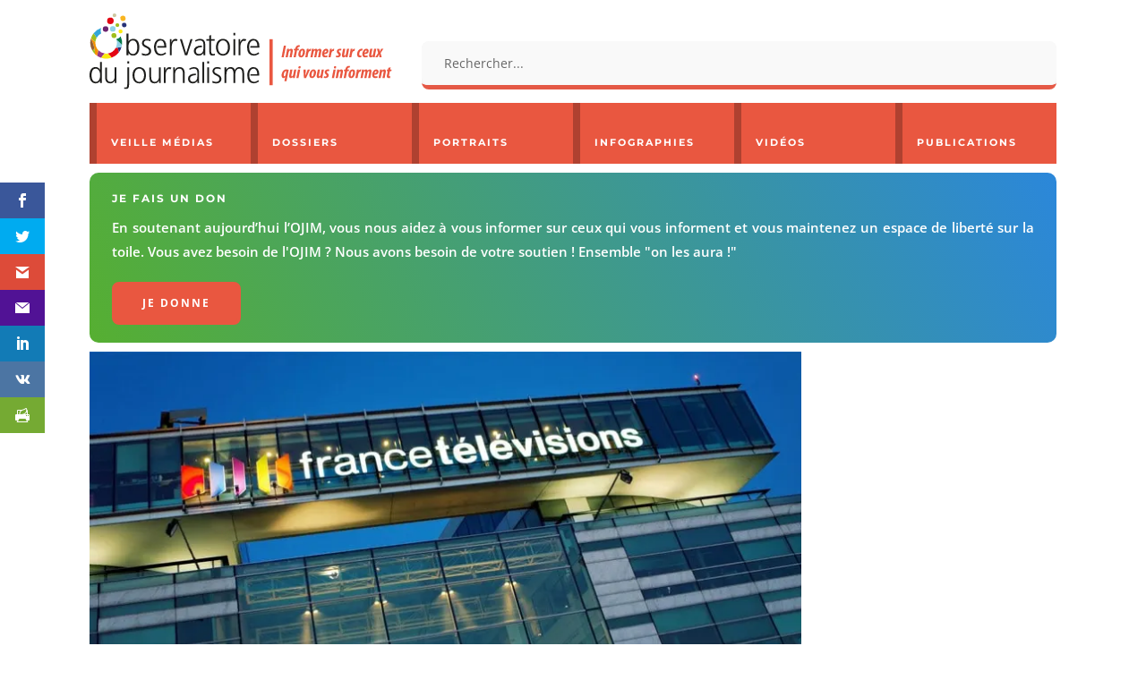

--- FILE ---
content_type: text/html; charset=UTF-8
request_url: https://www.ojim.fr/audiences-en-berne-france-televisions-appelle-ses-telespectateurs-a-laide/
body_size: 43521
content:
<!DOCTYPE html>
<html lang="fr-FR">
<head>
	<meta charset="UTF-8" />
<meta http-equiv="X-UA-Compatible" content="IE=edge">
	<link rel="pingback" href="https://www.ojim.fr/xmlrpc.php" />

	
	
	<style id="jetpack-boost-critical-css">@media all{ul{box-sizing:border-box}.screen-reader-text{border:0;clip:rect(1px,1px,1px,1px);-webkit-clip-path:inset(50%);clip-path:inset(50%);height:1px;margin:-1px;overflow:hidden;padding:0;position:absolute;width:1px;word-wrap:normal!important}html :where([style*=border-width]){border-style:solid}html :where(img[class*=wp-image-]){height:auto;max-width:100%}#cookie-notice{font-family:-apple-system,BlinkMacSystemFont,Arial,Roboto,"Helvetica Neue",sans-serif;font-weight:400;font-size:13px;text-align:center}#cookie-notice{position:fixed;min-width:100%;height:auto;z-index:100000;letter-spacing:0;line-height:20px;left:0}#cookie-notice,#cookie-notice *{-webkit-box-sizing:border-box;-moz-box-sizing:border-box;box-sizing:border-box}#cookie-notice .cookie-notice-container,#cookie-notice .cookie-revoke-container{display:block}#cookie-notice.cookie-notice-hidden .cookie-notice-container,#cookie-notice.cookie-revoke-hidden .cookie-revoke-container{display:none}.cn-position-bottom{bottom:0}.cookie-notice-container{padding:15px 30px;text-align:center;width:100%;z-index:2}.cookie-revoke-container{padding:15px 30px;width:100%;z-index:1}.cn-close-icon{position:absolute;right:15px;top:50%;margin-top:-10px;width:15px;height:15px;opacity:.5;padding:10px;outline:0}.cn-close-icon:after,.cn-close-icon:before{position:absolute;content:" ";height:15px;width:2px;top:3px;background-color:grey}.cn-close-icon:before{transform:rotate(45deg)}.cn-close-icon:after{transform:rotate(-45deg)}#cookie-notice .cn-revoke-cookie{margin:0}#cookie-notice .cn-button{margin:0 0 0 10px;display:inline-block}.cn-text-container{margin:0 0 6px}.cn-buttons-container,.cn-text-container{display:inline-block}@media all and (max-width:900px){#cookie-notice .cn-button{margin:0 5px 5px}}@media all and (max-width:480px){.cookie-notice-container,.cookie-revoke-container{padding:15px 25px}}.jeg_postblock,.jeg_postblock *{-webkit-box-sizing:border-box;box-sizing:border-box}.jeg_block_container:after,.jeg_block_pagination:after,.jeg_postblock:after{content:"";display:table;clear:both}.jeg_post_category{font-size:.75rem;font-weight:700;text-transform:uppercase;letter-spacing:.04em}.jeg_post_title a{color:var(--jeg-txt-h-color,#181d23)}.jeg_post_meta>div:not(:only-child):not(:last-child):after{content:"•";margin:0 .5rem}.jeg_post_meta{color:var(--jeg-txt-m-color,#96989b);font-size:.75rem;display:-webkit-box;display:-ms-flexbox;display:flex;-ms-flex-wrap:wrap;flex-wrap:wrap}.jeg_post_meta .jeg_meta_author a{color:var(--jeg-txt-h-color,#181d23);text-transform:uppercase}.jeg_thumb{position:relative;overflow:hidden}.thumbnail-container{display:block;position:relative;height:0;overflow:hidden;z-index:0;background:var(--jeg-border-color,#eaeaeb);background-position:50%;background-size:cover}.thumbnail-container>img{position:absolute;top:0;bottom:0;left:0;width:100%;min-height:100%;-o-object-fit:cover;object-fit:cover;color:var(--jeg-txt-alt-color,#fafcff);z-index:-1}.thumbnail-container:after{content:"";opacity:1;background:url(https://www.ojim.fr/wp-content/plugins/jblog-elements/assets/img/preloader.gif) var(--jeg-border-color,#eaeaeb);background-position:center;background-size:cover;position:absolute;height:100%;top:0;left:0;right:0;bottom:0;z-index:-2}.size-1000{padding-bottom:100%}.jeg_block_pagination{margin:30px 0}.jblog_postblock_20 .jeg_post{margin-bottom:40px}.jblog_postblock_20 .jeg_postblock_content{margin-top:-30px;position:relative;background:var(--jeg-bg-color,#fff);margin-left:2rem;padding-top:1rem;padding-left:1.5rem}.jblog_postblock_20 .thumbnail-container{height:auto;padding-bottom:unset}.jblog_postblock_20 .thumbnail-container img{position:relative}.jblog_postblock_20 .jeg_post_title{font-size:1.5rem;line-height:2rem;margin-top:.75rem;margin-bottom:.75rem}@media (max-width:768px){.jblog_postblock_20 .jeg_post{margin-bottom:2rem}.jblog_postblock_20 .jeg_post_title{font-size:1.25rem;line-height:1.2}}@media (min-width:768px) and (max-width:1023px){.jblog_postblock_20 .jeg_postblock_content{margin-top:-24px;margin-left:1.5rem;padding-top:.75rem;padding-left:1rem}.jblog_postblock_20 .jeg_post_title{font-size:1rem;line-height:1.35}.jblog_postblock_20 .jeg_post_meta{display:none}}.et_monarch .et_social_sidebar_networks,.et_monarch .et_social_sidebar_networks a,.et_monarch .et_social_sidebar_networks i,.et_monarch .et_social_sidebar_networks li,.et_monarch .et_social_sidebar_networks span,.et_monarch .et_social_sidebar_networks ul{font-family:"Open Sans",helvetica,arial,sans-serif;line-height:1em;text-transform:none;font-weight:400;margin:0;padding:0;border:0;outline:0;font-size:100%;vertical-align:baseline;background-image:none;-webkit-box-sizing:content-box;-moz-box-sizing:content-box;box-sizing:content-box;-webkit-transform:translate3d(0,0,0);transform:translate3d(0,0,0);-moz-transform:translate3d(0,0,0);-o-transform:translate3d(0,0,0);-webkit-font-smoothing:antialiased;-moz-osx-font-smoothing:grayscale}.et_monarch .et_social_sidebar_networks{font-family:"Open Sans",helvetica,arial,sans-serif;line-height:1em;font-weight:400;-webkit-font-smoothing:antialiased;-moz-osx-font-smoothing:grayscale}.et_monarch .et_social_icon{color:#fff}.et_monarch .et_social_sidebar_networks{text-shadow:none!important}@font-face{font-family:ETmonarch;font-weight:400;font-style:normal}.et_monarch .et_social_icon,.et_monarch .et_social_icon:after,.et_monarch .et_social_icon:before{font-family:ETmonarch;speak:none;font-style:normal;font-size:16px;line-height:16px;font-weight:400;font-variant:normal;text-transform:none;-webkit-font-smoothing:antialiased;-moz-osx-font-smoothing:grayscale;text-align:center;display:block}.et_monarch .et_social_icon_gmail:after,.et_monarch .et_social_icon_gmail:before{content:""}.et_monarch .et_social_icon_printfriendly:after,.et_monarch .et_social_icon_printfriendly:before{content:""}.et_monarch .et_social_icon_vkontakte:after,.et_monarch .et_social_icon_vkontakte:before{content:""}.et_monarch .et_social_icon_yahoomail:after,.et_monarch .et_social_icon_yahoomail:before{content:""}.et_monarch .et_social_icon_linkedin:after,.et_monarch .et_social_icon_linkedin:before{content:""}.et_monarch .et_social_icon_facebook:after,.et_monarch .et_social_icon_facebook:before{content:""}.et_monarch .et_social_icon_twitter:after,.et_monarch .et_social_icon_twitter:before{content:""}.et_monarch .et_social_facebook{background-color:#3a579a}.et_monarch .et_social_twitter{background-color:#00abf0}.et_monarch .et_social_linkedin{background-color:#127bb6}.et_monarch .et_social_yahoomail{background-color:#511295}.et_monarch .et_social_printfriendly{background-color:#75aa33}.et_monarch .et_social_gmail{background-color:#dd4b39}.et_monarch .et_social_vkontakte{background-color:#4c75a3}.et_monarch .et_social_icon{position:relative;z-index:100}.et_monarch .et_social_icon{display:block;overflow:hidden;-webkit-box-sizing:border-box;-moz-box-sizing:border-box;box-sizing:border-box}.et_monarch .et_social_icon:after{display:none}.et_monarch .et_social_sidebar_networks{left:0;position:fixed;top:30%;z-index:999999}.et_monarch .et_social_sidebar_networks ul{margin:0!important;list-style:none!important;padding:0!important}.et_monarch .et_social_sidebar_networks li{position:relative;width:40px;overflow:hidden;text-align:center;-webkit-box-sizing:border-box;-moz-box-sizing:border-box;box-sizing:border-box}.et_monarch .et_social_sidebar_networks a{display:block;padding:12px 0 12px;float:left;width:100%;height:100%;-webkit-box-sizing:border-box;-moz-box-sizing:border-box;box-sizing:border-box}.et_monarch .et_social_icon:after,.et_monarch .et_social_icon:before{position:relative;width:100%}.et_monarch .et_social_icon:after{display:none}.et_monarch .et_social_sidebar_flip li{border-left:0 solid rgba(0,0,0,.4);width:50px}.et_monarch span.et_social_hide_sidebar{background:rgba(0,0,0,.3);height:24px;width:24px;display:block;margin:8px 0 0 8px!important;border-radius:12px;opacity:0}.et_monarch .et_social_rectangle.et_social_sidebar_flip span.et_social_hide_sidebar{margin-left:13px!important}.et_monarch span.et_social_hide_sidebar:before{content:"";transform:rotate(-90deg);font-size:20px!important;line-height:24px!important;left:-1px}.et_monarch .et_social_sidebar_networks.et_social_visible_sidebar .et_social_icons_container{margin-left:0!important}.et_monarch .et_social_icons_container a{text-decoration:none!important}@media only screen and (max-width:1024px){.et_monarch .et_social_mobile_off{display:none!important}.et_monarch .et_social_sidebar_networks{display:none}}.et_monarch .et_social_slideright.et_social_animated{opacity:1}.et_pb_text_align_left{text-align:left}a,body,div,form,h2,h3,h4,h6,html,i,img,label,li,p,span,strong,ul{margin:0;padding:0;border:0;outline:0;font-size:100%;-ms-text-size-adjust:100%;-webkit-text-size-adjust:100%;vertical-align:baseline;background:0 0}body{line-height:1}ul{list-style:none}article,header,nav{display:block}body{font-family:Open Sans,Arial,sans-serif;font-size:14px;color:#666;background-color:#fff;line-height:1.7em;font-weight:500;-webkit-font-smoothing:antialiased;-moz-osx-font-smoothing:grayscale}body.et_cover_background{background-size:cover!important;background-position:top!important;background-repeat:no-repeat!important;background-attachment:fixed}a{color:#2ea3f2}a{text-decoration:none}p{padding-bottom:1em}p:not(.has-background):last-of-type{padding-bottom:0}strong{font-weight:700}i{font-style:italic}h2,h3,h4,h6{color:#333;padding-bottom:10px;line-height:1em;font-weight:500}h3 a{color:inherit}h2{font-size:26px}h3{font-size:22px}h4{font-size:18px}h6{font-size:14px}input{-webkit-appearance:none}input[type=text]{background-color:#fff;border:1px solid #bbb;padding:2px;color:#4e4e4e}input[type=text]{margin:0}button,input{font-family:inherit}img{max-width:100%;height:auto}#main-content{background-color:#fff}.et-l--header ul{list-style-type:disc;padding:0 0 23px 1em;line-height:26px}.single .post{padding-bottom:25px}@media (max-width:980px){#page-container{padding-top:80px}.et-tb-has-header #page-container{padding-top:0!important}}.et_pb_scroll_top.et-pb-icon{text-align:center;background:rgba(0,0,0,.4);text-decoration:none;position:fixed;z-index:99999;bottom:125px;right:0;-webkit-border-top-left-radius:5px;-webkit-border-bottom-left-radius:5px;-moz-border-radius-topleft:5px;-moz-border-radius-bottomleft:5px;border-top-left-radius:5px;border-bottom-left-radius:5px;display:none;font-size:30px;padding:5px;color:#fff}.et_pb_scroll_top:before{content:"2"}.mobile_menu_bar:after,.mobile_menu_bar:before{color:#2ea3f2}.et-menu,nav.et-menu-nav{float:left}.mobile_menu_bar:before{content:"a";font-size:32px;left:0;position:relative;top:0}*{-webkit-box-sizing:border-box;box-sizing:border-box}.et_pb_button:after,.mobile_menu_bar:before{font-family:ETmodules!important;speak:none;font-style:normal;font-weight:400;-webkit-font-feature-settings:normal;font-feature-settings:normal;font-variant:normal;text-transform:none;line-height:1;-webkit-font-smoothing:antialiased;-moz-osx-font-smoothing:grayscale;text-shadow:0 0;direction:ltr}.et-pb-icon{content:attr(data-icon)}.et-pb-icon{font-family:ETmodules;speak:none;font-weight:400;-webkit-font-feature-settings:normal;font-feature-settings:normal;font-variant:normal;text-transform:none;line-height:1;-webkit-font-smoothing:antialiased;font-size:96px;font-style:normal;display:inline-block;-webkit-box-sizing:border-box;box-sizing:border-box;direction:ltr}.et_pb_button{font-size:20px;font-weight:500;padding:.3em 1em;line-height:1.7em!important;background-color:transparent;background-size:cover;background-position:50%;background-repeat:no-repeat;border:2px solid;border-radius:3px}.et_pb_button{position:relative}.et_pb_button:after,.et_pb_button:before{font-size:32px;line-height:1em;content:"5";opacity:0;position:absolute;margin-left:-1em;text-transform:none;-webkit-font-feature-settings:"kern"off;font-feature-settings:"kern"off;font-variant:none;font-style:normal;font-weight:400;text-shadow:none}.et_pb_button:before{display:none}.et_pb_column_1_4 h2{font-size:23px}.et_pb_column_1_4 h3{font-size:20px}.et_pb_column_1_6 h6{font-size:15px}.et_pb_bg_layout_dark,.et_pb_bg_layout_dark h2,.et_pb_bg_layout_dark h6{color:#fff!important}.et_pb_module.et_pb_text_align_left{text-align:left}.clearfix:after{visibility:hidden;display:block;font-size:0;content:" ";clear:both;height:0}.et_builder_inner_content{position:relative;z-index:1}header .et_builder_inner_content{z-index:2}.et_pb_css_mix_blend_mode_passthrough{mix-blend-mode:unset!important}.et_pb_module,.et_pb_with_background{position:relative;background-size:cover;background-position:50%;background-repeat:no-repeat}.et_pb_background_pattern{bottom:0;left:0;position:absolute;right:0;top:0}.et_pb_background_pattern{background-position:0 0;background-repeat:repeat}.et_pb_with_border{position:relative;border:0 solid #333}.screen-reader-text{border:0;clip:rect(1px,1px,1px,1px);-webkit-clip-path:inset(50%);clip-path:inset(50%);height:1px;margin:-1px;overflow:hidden;padding:0;position:absolute!important;width:1px;word-wrap:normal!important}.et_multi_view_hidden{display:none!important}header.et-l.et-l--header:after{clear:both;display:block;content:""}@media (min-width:981px){.et_pb_section div.et_pb_row .et_pb_column .et_pb_module:last-child{margin-bottom:0}}@media (max-width:980px){.et_pb_column .et_pb_module{margin-bottom:30px}.et_pb_row .et_pb_column .et_pb_module:last-child{margin-bottom:0}}.et_pb_section{position:relative;background-color:#fff;background-position:50%;background-size:100%;background-size:cover}@media (min-width:981px){.et_pb_section{padding:4%0}}@media (max-width:980px){.et_pb_section{padding:50px 0}}.et_pb_row{width:80%;max-width:1080px;margin:auto;position:relative}.et_pb_row:after{content:"";display:block;clear:both;visibility:hidden;line-height:0;height:0;width:0}.et_pb_column{float:left;background-size:cover;background-position:50%;position:relative;z-index:2;min-height:1px}.et_pb_column--with-menu{z-index:3}.et_pb_row .et_pb_column.et-last-child,.et_pb_row .et_pb_column:last-child{margin-right:0!important}.et_pb_column,.et_pb_row{background-size:cover;background-position:50%;background-repeat:no-repeat}@media (min-width:981px){.et_pb_row{padding:2%0}.et_pb_row .et_pb_column.et-last-child,.et_pb_row .et_pb_column:last-child{margin-right:0!important}.et_pb_row.et_pb_equal_columns{display:-webkit-box;display:-ms-flexbox;display:flex}.et_pb_row.et_pb_equal_columns>.et_pb_column{-webkit-box-ordinal-group:2;-ms-flex-order:1;order:1}}@media (max-width:980px){.et_pb_row{max-width:1080px}.et_pb_row{padding:30px 0}.et_pb_column{width:100%;margin-bottom:30px}.et_pb_row .et_pb_column.et-last-child,.et_pb_row .et_pb_column:last-child{margin-bottom:0}}@media (max-width:479px){.et_pb_row .et_pb_column.et_pb_column_1_6{width:100%;margin:0 0 30px}.et_pb_row .et_pb_column.et_pb_column_1_6.et-last-child,.et_pb_row .et_pb_column.et_pb_column_1_6:last-child{margin-bottom:0}.et_pb_column{width:100%!important}}@font-face{font-family:ETmodules;font-display:block;font-weight:400;font-style:normal}.et_pb_newsletter_description{word-wrap:break-word}.et_pb_newsletter_result{display:none}.et_pb_newsletter_success{text-align:center}.et_pb_contact_form_label{display:none}.et-menu li{display:inline-block;font-size:14px;padding-right:22px}.et-menu>li:last-child{padding-right:0}.et-menu a{color:rgba(0,0,0,.6);text-decoration:none;display:block;position:relative}.et-menu li>a{padding-bottom:29px;word-wrap:break-word}.et_pb_menu__wrap .mobile_menu_bar{-webkit-transform:translateY(3%);transform:translateY(3%)}.et_pb_menu__wrap .mobile_menu_bar:before{top:0}.et_pb_menu__logo{overflow:hidden}.et_pb_menu__logo img{display:block}@media (max-width:980px){.et-menu{display:none}.et_mobile_nav_menu{display:block;margin-top:-1px}}@media (min-width:981px){.et_pb_gutters3 .et_pb_column{margin-right:5.5%}.et_pb_gutters3 .et_pb_column_4_4{width:100%}.et_pb_gutters3 .et_pb_column_4_4 .et_pb_module{margin-bottom:2.75%}.et_pb_gutters3 .et_pb_column_3_4{width:73.625%}.et_pb_gutters3 .et_pb_column_3_4 .et_pb_module{margin-bottom:3.735%}.et_pb_gutters3 .et_pb_column_2_3{width:64.833%}.et_pb_gutters3 .et_pb_column_2_3 .et_pb_module{margin-bottom:4.242%}.et_pb_gutters3 .et_pb_column_1_3{width:29.6667%}.et_pb_gutters3 .et_pb_column_1_3 .et_pb_module{margin-bottom:9.27%}.et_pb_gutters3 .et_pb_column_1_4 .et_pb_module{margin-bottom:13.174%}.et_pb_gutters3 .et_pb_column_1_6{width:12.0833%}.et_pb_gutters3 .et_pb_column_1_6 .et_pb_module{margin-bottom:22.759%}}@media (min-width:981px){.et_pb_gutters1 .et_pb_column,.et_pb_gutters1.et_pb_row .et_pb_column{margin-right:0}.et_pb_gutters1 .et_pb_column_1_6,.et_pb_gutters1.et_pb_row .et_pb_column_1_6{width:16.6667%}.et_pb_gutters1 .et_pb_column_1_6 .et_pb_module,.et_pb_gutters1.et_pb_row .et_pb_column_1_6 .et_pb_module{margin-bottom:0}}@media (max-width:980px){.et_pb_gutters1 .et_pb_column,.et_pb_gutters1 .et_pb_column .et_pb_module,.et_pb_gutters1.et_pb_row .et_pb_column,.et_pb_gutters1.et_pb_row .et_pb_column .et_pb_module{margin-bottom:0}}@media (max-width:767px){.et_pb_gutters1 .et_pb_column,.et_pb_gutters1 .et_pb_column .et_pb_module,.et_pb_gutters1.et_pb_row .et_pb_column,.et_pb_gutters1.et_pb_row .et_pb_column .et_pb_module{margin-bottom:0}}@media (max-width:479px){.et_pb_gutters1 .et_pb_column,.et_pb_gutters1.et_pb_row .et_pb_column{margin:0!important}.et_pb_gutters1 .et_pb_column .et_pb_module,.et_pb_gutters1.et_pb_row .et_pb_column .et_pb_module{margin-bottom:0}}@media (min-width:981px){.et_pb_gutters2 .et_pb_column,.et_pb_gutters2.et_pb_row .et_pb_column{margin-right:3%}.et_pb_gutters2 .et_pb_column_4_4,.et_pb_gutters2.et_pb_row .et_pb_column_4_4{width:100%}.et_pb_gutters2 .et_pb_column_4_4 .et_pb_module,.et_pb_gutters2.et_pb_row .et_pb_column_4_4 .et_pb_module{margin-bottom:1.5%}.et_pb_gutters2 .et_pb_column_2_3,.et_pb_gutters2.et_pb_row .et_pb_column_2_3{width:65.667%}.et_pb_gutters2 .et_pb_column_2_3 .et_pb_module,.et_pb_gutters2.et_pb_row .et_pb_column_2_3 .et_pb_module{margin-bottom:2.284%}.et_pb_gutters2 .et_pb_column_1_3,.et_pb_gutters2.et_pb_row .et_pb_column_1_3{width:31.3333%}.et_pb_gutters2 .et_pb_column_1_3 .et_pb_module,.et_pb_gutters2.et_pb_row .et_pb_column_1_3 .et_pb_module{margin-bottom:4.787%}.et_pb_gutters2 .et_pb_column_1_4 .et_pb_module,.et_pb_gutters2.et_pb_row .et_pb_column_1_4 .et_pb_module{margin-bottom:6.593%}}.nav li{position:relative;line-height:1em}.et_mobile_nav_menu{float:right;display:none}.mobile_menu_bar{position:relative;display:block;line-height:0}.mobile_menu_bar:before{content:"a";font-size:32px;position:relative;left:0;top:0}.et_pb_module .mobile_menu_bar:before{top:2px}.et_pb_with_border .et_pb_image_wrap{border:0 solid #333}.et_pb_button_module_wrapper>a{display:inline-block}@media (max-width:767px){.et_pb_button_module_wrapper.et_pb_button_alignment_phone_center{text-align:center}}.et_pb_promo{padding:40px 60px;text-align:center}.et_pb_promo_description{padding-bottom:20px;position:relative}@media (max-width:767px){.et_pb_promo{padding:40px}}@media (max-width:479px){.et_pb_promo{padding:40px}}.et_pb_with_border .et_pb_image_wrap{border:0 solid #333}.et_pb_image{margin-left:auto;margin-right:auto;line-height:0}.et_pb_image{display:block}.et_pb_image .et_pb_image_wrap{display:inline-block;position:relative;max-width:100%}.et_pb_image .et_pb_image_wrap img[src*=".svg"]{width:auto}.et_pb_image img{position:relative}.et_pb_menu .et-menu-nav,.et_pb_menu .et-menu-nav>ul{float:none}.et_pb_menu .et-menu-nav>ul{padding:0!important;line-height:1.7em}.et_pb_menu_inner_container{position:relative}.et_pb_menu .et_pb_menu__wrap{-webkit-box-flex:1;-ms-flex:1 1 auto;flex:1 1 auto;display:-webkit-box;display:-ms-flexbox;display:flex;-webkit-box-pack:start;-ms-flex-pack:start;justify-content:flex-start;-webkit-box-align:stretch;-ms-flex-align:stretch;align-items:stretch;-ms-flex-wrap:wrap;flex-wrap:wrap;opacity:1}.et_pb_menu .et_pb_menu__menu{-webkit-box-flex:0;-ms-flex:0 1 auto;flex:0 1 auto;-webkit-box-pack:start;-ms-flex-pack:start;justify-content:flex-start}.et_pb_menu .et_pb_menu__menu,.et_pb_menu .et_pb_menu__menu>nav,.et_pb_menu .et_pb_menu__menu>nav>ul{display:-webkit-box;display:-ms-flexbox;display:flex;-webkit-box-align:stretch;-ms-flex-align:stretch;align-items:stretch}.et_pb_menu .et_pb_menu__menu>nav>ul{-ms-flex-wrap:wrap;flex-wrap:wrap;-webkit-box-pack:start;-ms-flex-pack:start;justify-content:flex-start}.et_pb_menu .et_pb_menu__menu>nav>ul>li{position:relative;display:-webkit-box;display:-ms-flexbox;display:flex;-webkit-box-align:stretch;-ms-flex-align:stretch;align-items:stretch;margin:0}.et_pb_menu--with-logo .et_pb_menu__menu>nav>ul>li>a{display:-webkit-box;display:-ms-flexbox;display:flex;-webkit-box-align:center;-ms-flex-align:center;align-items:center;padding:31px 0;white-space:nowrap}.et_pb_menu--with-logo .et_pb_menu__menu>nav>ul>li>a:after{top:50%!important;-webkit-transform:translateY(-50%);transform:translateY(-50%)}.et_pb_menu .et-menu{margin-left:-11px;margin-right:-11px}.et_pb_menu .et-menu>li{padding-left:11px;padding-right:11px}.et_pb_menu--style-left_aligned .et_pb_menu_inner_container{display:-webkit-box;display:-ms-flexbox;display:flex;-webkit-box-align:stretch;-ms-flex-align:stretch;align-items:stretch}.et_pb_menu--style-left_aligned .et_pb_menu__logo-wrap{-webkit-box-flex:0;-ms-flex:0 1 auto;flex:0 1 auto;display:-webkit-box;display:-ms-flexbox;display:flex;-webkit-box-align:center;-ms-flex-align:center;align-items:center}.et_pb_menu--style-left_aligned .et_pb_menu__logo{margin-right:30px}@media (max-width:980px){.et_pb_menu--style-left_aligned .et_pb_menu_inner_container{-webkit-box-align:center;-ms-flex-align:center;align-items:center}.et_pb_menu--style-left_aligned .et_pb_menu__wrap{-webkit-box-pack:end;-ms-flex-pack:end;justify-content:flex-end}.et_pb_menu .et_pb_menu__menu{display:none}.et_pb_menu .et_mobile_nav_menu{float:none;margin:0 6px;display:-webkit-box;display:-ms-flexbox;display:flex;-webkit-box-align:center;-ms-flex-align:center;align-items:center}}.et_pb_search .screen-reader-text{display:none}.et_pb_search{border:1px solid #ddd;border-radius:3px;overflow:hidden}.et_pb_search input.et_pb_s,.et_pb_search input.et_pb_searchsubmit{padding:.715em;margin:0;font-size:14px;line-height:normal!important;border:none;color:#666}.et_pb_search input.et_pb_s::-webkit-input-placeholder{color:#666}.et_pb_search input.et_pb_s::-moz-placeholder{color:#666}.et_pb_search input.et_pb_s:-ms-input-placeholder{color:#666}.et_pb_search input.et_pb_s{-webkit-appearance:none;background:0 0;display:inline-block;padding-right:80px;-webkit-box-flex:1;-ms-flex:1;flex:1;min-width:0}.et_pb_search .et_pb_searchform{position:relative}.et_pb_search .et_pb_searchform>div{display:-webkit-box;display:-ms-flexbox;display:flex}.et_pb_search input.et_pb_searchsubmit{min-height:100%!important;background-color:#ddd}.et_pb_search.et_pb_hide_search_button input.et_pb_searchsubmit{display:none}.et_pb_search.et_pb_hide_search_button input.et_pb_s{padding-left:.7em;padding-right:.7em}.et_pb_newsletter.et_pb_subscribe .et_pb_newsletter_description{-ms-flex-item-align:start;align-self:start}.et_pb_newsletter.et_pb_subscribe .et_pb_newsletter_description{width:100%}.et_subscribe_loader{display:none;background:url(https://www.ojim.fr/wp-content/themes/Divi/includes/builder/styles/images/subscribe-loader.gif);width:16px;height:16px;position:absolute;left:50%;top:16px;margin-left:-8px}.et_pb_newsletter .et_pb_newsletter_description{position:relative}.et_pb_social_media_follow_network_name{display:none}.et_pb_text{word-wrap:break-word}.et_pb_text>:last-child{padding-bottom:0}.et_pb_text_inner{position:relative}a{color:#ed5539;text-decoration:none}a{color:#ed5539;text-decoration:none}}</style><style id="et-builder-googlefonts-cached-inline">/* Original: https://fonts.googleapis.com/css?family=Montserrat:100,200,300,regular,500,600,700,800,900,100italic,200italic,300italic,italic,500italic,600italic,700italic,800italic,900italic|Open+Sans:300,regular,500,600,700,800,300italic,italic,500italic,600italic,700italic,800italic&#038;subset=cyrillic,cyrillic-ext,latin,latin-ext,vietnamese,greek,greek-ext,hebrew&#038;display=swap *//* User Agent: Mozilla/5.0 (Unknown; Linux x86_64) AppleWebKit/538.1 (KHTML, like Gecko) Safari/538.1 Daum/4.1 */@font-face {font-family: 'Montserrat';font-style: italic;font-weight: 100;font-display: swap;src: url(https://fonts.gstatic.com/s/montserrat/v31/JTUFjIg1_i6t8kCHKm459Wx7xQYXK0vOoz6jq6R8aX8.ttf) format('truetype');}@font-face {font-family: 'Montserrat';font-style: italic;font-weight: 200;font-display: swap;src: url(https://fonts.gstatic.com/s/montserrat/v31/JTUFjIg1_i6t8kCHKm459Wx7xQYXK0vOoz6jqyR9aX8.ttf) format('truetype');}@font-face {font-family: 'Montserrat';font-style: italic;font-weight: 300;font-display: swap;src: url(https://fonts.gstatic.com/s/montserrat/v31/JTUFjIg1_i6t8kCHKm459Wx7xQYXK0vOoz6jq_p9aX8.ttf) format('truetype');}@font-face {font-family: 'Montserrat';font-style: italic;font-weight: 400;font-display: swap;src: url(https://fonts.gstatic.com/s/montserrat/v31/JTUFjIg1_i6t8kCHKm459Wx7xQYXK0vOoz6jq6R9aX8.ttf) format('truetype');}@font-face {font-family: 'Montserrat';font-style: italic;font-weight: 500;font-display: swap;src: url(https://fonts.gstatic.com/s/montserrat/v31/JTUFjIg1_i6t8kCHKm459Wx7xQYXK0vOoz6jq5Z9aX8.ttf) format('truetype');}@font-face {font-family: 'Montserrat';font-style: italic;font-weight: 600;font-display: swap;src: url(https://fonts.gstatic.com/s/montserrat/v31/JTUFjIg1_i6t8kCHKm459Wx7xQYXK0vOoz6jq3p6aX8.ttf) format('truetype');}@font-face {font-family: 'Montserrat';font-style: italic;font-weight: 700;font-display: swap;src: url(https://fonts.gstatic.com/s/montserrat/v31/JTUFjIg1_i6t8kCHKm459Wx7xQYXK0vOoz6jq0N6aX8.ttf) format('truetype');}@font-face {font-family: 'Montserrat';font-style: italic;font-weight: 800;font-display: swap;src: url(https://fonts.gstatic.com/s/montserrat/v31/JTUFjIg1_i6t8kCHKm459Wx7xQYXK0vOoz6jqyR6aX8.ttf) format('truetype');}@font-face {font-family: 'Montserrat';font-style: italic;font-weight: 900;font-display: swap;src: url(https://fonts.gstatic.com/s/montserrat/v31/JTUFjIg1_i6t8kCHKm459Wx7xQYXK0vOoz6jqw16aX8.ttf) format('truetype');}@font-face {font-family: 'Montserrat';font-style: normal;font-weight: 100;font-display: swap;src: url(https://fonts.gstatic.com/s/montserrat/v31/JTUHjIg1_i6t8kCHKm4532VJOt5-QNFgpCtr6Uw-.ttf) format('truetype');}@font-face {font-family: 'Montserrat';font-style: normal;font-weight: 200;font-display: swap;src: url(https://fonts.gstatic.com/s/montserrat/v31/JTUHjIg1_i6t8kCHKm4532VJOt5-QNFgpCvr6Ew-.ttf) format('truetype');}@font-face {font-family: 'Montserrat';font-style: normal;font-weight: 300;font-display: swap;src: url(https://fonts.gstatic.com/s/montserrat/v31/JTUHjIg1_i6t8kCHKm4532VJOt5-QNFgpCs16Ew-.ttf) format('truetype');}@font-face {font-family: 'Montserrat';font-style: normal;font-weight: 400;font-display: swap;src: url(https://fonts.gstatic.com/s/montserrat/v31/JTUHjIg1_i6t8kCHKm4532VJOt5-QNFgpCtr6Ew-.ttf) format('truetype');}@font-face {font-family: 'Montserrat';font-style: normal;font-weight: 500;font-display: swap;src: url(https://fonts.gstatic.com/s/montserrat/v31/JTUHjIg1_i6t8kCHKm4532VJOt5-QNFgpCtZ6Ew-.ttf) format('truetype');}@font-face {font-family: 'Montserrat';font-style: normal;font-weight: 600;font-display: swap;src: url(https://fonts.gstatic.com/s/montserrat/v31/JTUHjIg1_i6t8kCHKm4532VJOt5-QNFgpCu170w-.ttf) format('truetype');}@font-face {font-family: 'Montserrat';font-style: normal;font-weight: 700;font-display: swap;src: url(https://fonts.gstatic.com/s/montserrat/v31/JTUHjIg1_i6t8kCHKm4532VJOt5-QNFgpCuM70w-.ttf) format('truetype');}@font-face {font-family: 'Montserrat';font-style: normal;font-weight: 800;font-display: swap;src: url(https://fonts.gstatic.com/s/montserrat/v31/JTUHjIg1_i6t8kCHKm4532VJOt5-QNFgpCvr70w-.ttf) format('truetype');}@font-face {font-family: 'Montserrat';font-style: normal;font-weight: 900;font-display: swap;src: url(https://fonts.gstatic.com/s/montserrat/v31/JTUHjIg1_i6t8kCHKm4532VJOt5-QNFgpCvC70w-.ttf) format('truetype');}@font-face {font-family: 'Open Sans';font-style: italic;font-weight: 300;font-stretch: normal;font-display: swap;src: url(https://fonts.gstatic.com/s/opensans/v44/memQYaGs126MiZpBA-UFUIcVXSCEkx2cmqvXlWq8tWZ0Pw86hd0Rk5hkaVc.ttf) format('truetype');}@font-face {font-family: 'Open Sans';font-style: italic;font-weight: 400;font-stretch: normal;font-display: swap;src: url(https://fonts.gstatic.com/s/opensans/v44/memQYaGs126MiZpBA-UFUIcVXSCEkx2cmqvXlWq8tWZ0Pw86hd0Rk8ZkaVc.ttf) format('truetype');}@font-face {font-family: 'Open Sans';font-style: italic;font-weight: 500;font-stretch: normal;font-display: swap;src: url(https://fonts.gstatic.com/s/opensans/v44/memQYaGs126MiZpBA-UFUIcVXSCEkx2cmqvXlWq8tWZ0Pw86hd0Rk_RkaVc.ttf) format('truetype');}@font-face {font-family: 'Open Sans';font-style: italic;font-weight: 600;font-stretch: normal;font-display: swap;src: url(https://fonts.gstatic.com/s/opensans/v44/memQYaGs126MiZpBA-UFUIcVXSCEkx2cmqvXlWq8tWZ0Pw86hd0RkxhjaVc.ttf) format('truetype');}@font-face {font-family: 'Open Sans';font-style: italic;font-weight: 700;font-stretch: normal;font-display: swap;src: url(https://fonts.gstatic.com/s/opensans/v44/memQYaGs126MiZpBA-UFUIcVXSCEkx2cmqvXlWq8tWZ0Pw86hd0RkyFjaVc.ttf) format('truetype');}@font-face {font-family: 'Open Sans';font-style: italic;font-weight: 800;font-stretch: normal;font-display: swap;src: url(https://fonts.gstatic.com/s/opensans/v44/memQYaGs126MiZpBA-UFUIcVXSCEkx2cmqvXlWq8tWZ0Pw86hd0Rk0ZjaVc.ttf) format('truetype');}@font-face {font-family: 'Open Sans';font-style: normal;font-weight: 300;font-stretch: normal;font-display: swap;src: url(https://fonts.gstatic.com/s/opensans/v44/memSYaGs126MiZpBA-UvWbX2vVnXBbObj2OVZyOOSr4dVJWUgsiH0C4n.ttf) format('truetype');}@font-face {font-family: 'Open Sans';font-style: normal;font-weight: 400;font-stretch: normal;font-display: swap;src: url(https://fonts.gstatic.com/s/opensans/v44/memSYaGs126MiZpBA-UvWbX2vVnXBbObj2OVZyOOSr4dVJWUgsjZ0C4n.ttf) format('truetype');}@font-face {font-family: 'Open Sans';font-style: normal;font-weight: 500;font-stretch: normal;font-display: swap;src: url(https://fonts.gstatic.com/s/opensans/v44/memSYaGs126MiZpBA-UvWbX2vVnXBbObj2OVZyOOSr4dVJWUgsjr0C4n.ttf) format('truetype');}@font-face {font-family: 'Open Sans';font-style: normal;font-weight: 600;font-stretch: normal;font-display: swap;src: url(https://fonts.gstatic.com/s/opensans/v44/memSYaGs126MiZpBA-UvWbX2vVnXBbObj2OVZyOOSr4dVJWUgsgH1y4n.ttf) format('truetype');}@font-face {font-family: 'Open Sans';font-style: normal;font-weight: 700;font-stretch: normal;font-display: swap;src: url(https://fonts.gstatic.com/s/opensans/v44/memSYaGs126MiZpBA-UvWbX2vVnXBbObj2OVZyOOSr4dVJWUgsg-1y4n.ttf) format('truetype');}@font-face {font-family: 'Open Sans';font-style: normal;font-weight: 800;font-stretch: normal;font-display: swap;src: url(https://fonts.gstatic.com/s/opensans/v44/memSYaGs126MiZpBA-UvWbX2vVnXBbObj2OVZyOOSr4dVJWUgshZ1y4n.ttf) format('truetype');}/* User Agent: Mozilla/5.0 (Windows NT 6.1; WOW64; rv:27.0) Gecko/20100101 Firefox/27.0 */@font-face {font-family: 'Montserrat';font-style: italic;font-weight: 100;font-display: swap;src: url(https://fonts.gstatic.com/l/font?kit=JTUFjIg1_i6t8kCHKm459Wx7xQYXK0vOoz6jq6R8aXw&skey=2d3c1187d5eede0f&v=v31) format('woff');}@font-face {font-family: 'Montserrat';font-style: italic;font-weight: 200;font-display: swap;src: url(https://fonts.gstatic.com/l/font?kit=JTUFjIg1_i6t8kCHKm459Wx7xQYXK0vOoz6jqyR9aXw&skey=2d3c1187d5eede0f&v=v31) format('woff');}@font-face {font-family: 'Montserrat';font-style: italic;font-weight: 300;font-display: swap;src: url(https://fonts.gstatic.com/l/font?kit=JTUFjIg1_i6t8kCHKm459Wx7xQYXK0vOoz6jq_p9aXw&skey=2d3c1187d5eede0f&v=v31) format('woff');}@font-face {font-family: 'Montserrat';font-style: italic;font-weight: 400;font-display: swap;src: url(https://fonts.gstatic.com/l/font?kit=JTUFjIg1_i6t8kCHKm459Wx7xQYXK0vOoz6jq6R9aXw&skey=2d3c1187d5eede0f&v=v31) format('woff');}@font-face {font-family: 'Montserrat';font-style: italic;font-weight: 500;font-display: swap;src: url(https://fonts.gstatic.com/l/font?kit=JTUFjIg1_i6t8kCHKm459Wx7xQYXK0vOoz6jq5Z9aXw&skey=2d3c1187d5eede0f&v=v31) format('woff');}@font-face {font-family: 'Montserrat';font-style: italic;font-weight: 600;font-display: swap;src: url(https://fonts.gstatic.com/l/font?kit=JTUFjIg1_i6t8kCHKm459Wx7xQYXK0vOoz6jq3p6aXw&skey=2d3c1187d5eede0f&v=v31) format('woff');}@font-face {font-family: 'Montserrat';font-style: italic;font-weight: 700;font-display: swap;src: url(https://fonts.gstatic.com/l/font?kit=JTUFjIg1_i6t8kCHKm459Wx7xQYXK0vOoz6jq0N6aXw&skey=2d3c1187d5eede0f&v=v31) format('woff');}@font-face {font-family: 'Montserrat';font-style: italic;font-weight: 800;font-display: swap;src: url(https://fonts.gstatic.com/l/font?kit=JTUFjIg1_i6t8kCHKm459Wx7xQYXK0vOoz6jqyR6aXw&skey=2d3c1187d5eede0f&v=v31) format('woff');}@font-face {font-family: 'Montserrat';font-style: italic;font-weight: 900;font-display: swap;src: url(https://fonts.gstatic.com/l/font?kit=JTUFjIg1_i6t8kCHKm459Wx7xQYXK0vOoz6jqw16aXw&skey=2d3c1187d5eede0f&v=v31) format('woff');}@font-face {font-family: 'Montserrat';font-style: normal;font-weight: 100;font-display: swap;src: url(https://fonts.gstatic.com/l/font?kit=JTUHjIg1_i6t8kCHKm4532VJOt5-QNFgpCtr6Uw9&skey=7bc19f711c0de8f&v=v31) format('woff');}@font-face {font-family: 'Montserrat';font-style: normal;font-weight: 200;font-display: swap;src: url(https://fonts.gstatic.com/l/font?kit=JTUHjIg1_i6t8kCHKm4532VJOt5-QNFgpCvr6Ew9&skey=7bc19f711c0de8f&v=v31) format('woff');}@font-face {font-family: 'Montserrat';font-style: normal;font-weight: 300;font-display: swap;src: url(https://fonts.gstatic.com/l/font?kit=JTUHjIg1_i6t8kCHKm4532VJOt5-QNFgpCs16Ew9&skey=7bc19f711c0de8f&v=v31) format('woff');}@font-face {font-family: 'Montserrat';font-style: normal;font-weight: 400;font-display: swap;src: url(https://fonts.gstatic.com/l/font?kit=JTUHjIg1_i6t8kCHKm4532VJOt5-QNFgpCtr6Ew9&skey=7bc19f711c0de8f&v=v31) format('woff');}@font-face {font-family: 'Montserrat';font-style: normal;font-weight: 500;font-display: swap;src: url(https://fonts.gstatic.com/l/font?kit=JTUHjIg1_i6t8kCHKm4532VJOt5-QNFgpCtZ6Ew9&skey=7bc19f711c0de8f&v=v31) format('woff');}@font-face {font-family: 'Montserrat';font-style: normal;font-weight: 600;font-display: swap;src: url(https://fonts.gstatic.com/l/font?kit=JTUHjIg1_i6t8kCHKm4532VJOt5-QNFgpCu170w9&skey=7bc19f711c0de8f&v=v31) format('woff');}@font-face {font-family: 'Montserrat';font-style: normal;font-weight: 700;font-display: swap;src: url(https://fonts.gstatic.com/l/font?kit=JTUHjIg1_i6t8kCHKm4532VJOt5-QNFgpCuM70w9&skey=7bc19f711c0de8f&v=v31) format('woff');}@font-face {font-family: 'Montserrat';font-style: normal;font-weight: 800;font-display: swap;src: url(https://fonts.gstatic.com/l/font?kit=JTUHjIg1_i6t8kCHKm4532VJOt5-QNFgpCvr70w9&skey=7bc19f711c0de8f&v=v31) format('woff');}@font-face {font-family: 'Montserrat';font-style: normal;font-weight: 900;font-display: swap;src: url(https://fonts.gstatic.com/l/font?kit=JTUHjIg1_i6t8kCHKm4532VJOt5-QNFgpCvC70w9&skey=7bc19f711c0de8f&v=v31) format('woff');}@font-face {font-family: 'Open Sans';font-style: italic;font-weight: 300;font-stretch: normal;font-display: swap;src: url(https://fonts.gstatic.com/l/font?kit=memQYaGs126MiZpBA-UFUIcVXSCEkx2cmqvXlWq8tWZ0Pw86hd0Rk5hkaVQ&skey=743457fe2cc29280&v=v44) format('woff');}@font-face {font-family: 'Open Sans';font-style: italic;font-weight: 400;font-stretch: normal;font-display: swap;src: url(https://fonts.gstatic.com/l/font?kit=memQYaGs126MiZpBA-UFUIcVXSCEkx2cmqvXlWq8tWZ0Pw86hd0Rk8ZkaVQ&skey=743457fe2cc29280&v=v44) format('woff');}@font-face {font-family: 'Open Sans';font-style: italic;font-weight: 500;font-stretch: normal;font-display: swap;src: url(https://fonts.gstatic.com/l/font?kit=memQYaGs126MiZpBA-UFUIcVXSCEkx2cmqvXlWq8tWZ0Pw86hd0Rk_RkaVQ&skey=743457fe2cc29280&v=v44) format('woff');}@font-face {font-family: 'Open Sans';font-style: italic;font-weight: 600;font-stretch: normal;font-display: swap;src: url(https://fonts.gstatic.com/l/font?kit=memQYaGs126MiZpBA-UFUIcVXSCEkx2cmqvXlWq8tWZ0Pw86hd0RkxhjaVQ&skey=743457fe2cc29280&v=v44) format('woff');}@font-face {font-family: 'Open Sans';font-style: italic;font-weight: 700;font-stretch: normal;font-display: swap;src: url(https://fonts.gstatic.com/l/font?kit=memQYaGs126MiZpBA-UFUIcVXSCEkx2cmqvXlWq8tWZ0Pw86hd0RkyFjaVQ&skey=743457fe2cc29280&v=v44) format('woff');}@font-face {font-family: 'Open Sans';font-style: italic;font-weight: 800;font-stretch: normal;font-display: swap;src: url(https://fonts.gstatic.com/l/font?kit=memQYaGs126MiZpBA-UFUIcVXSCEkx2cmqvXlWq8tWZ0Pw86hd0Rk0ZjaVQ&skey=743457fe2cc29280&v=v44) format('woff');}@font-face {font-family: 'Open Sans';font-style: normal;font-weight: 300;font-stretch: normal;font-display: swap;src: url(https://fonts.gstatic.com/l/font?kit=memSYaGs126MiZpBA-UvWbX2vVnXBbObj2OVZyOOSr4dVJWUgsiH0C4k&skey=62c1cbfccc78b4b2&v=v44) format('woff');}@font-face {font-family: 'Open Sans';font-style: normal;font-weight: 400;font-stretch: normal;font-display: swap;src: url(https://fonts.gstatic.com/l/font?kit=memSYaGs126MiZpBA-UvWbX2vVnXBbObj2OVZyOOSr4dVJWUgsjZ0C4k&skey=62c1cbfccc78b4b2&v=v44) format('woff');}@font-face {font-family: 'Open Sans';font-style: normal;font-weight: 500;font-stretch: normal;font-display: swap;src: url(https://fonts.gstatic.com/l/font?kit=memSYaGs126MiZpBA-UvWbX2vVnXBbObj2OVZyOOSr4dVJWUgsjr0C4k&skey=62c1cbfccc78b4b2&v=v44) format('woff');}@font-face {font-family: 'Open Sans';font-style: normal;font-weight: 600;font-stretch: normal;font-display: swap;src: url(https://fonts.gstatic.com/l/font?kit=memSYaGs126MiZpBA-UvWbX2vVnXBbObj2OVZyOOSr4dVJWUgsgH1y4k&skey=62c1cbfccc78b4b2&v=v44) format('woff');}@font-face {font-family: 'Open Sans';font-style: normal;font-weight: 700;font-stretch: normal;font-display: swap;src: url(https://fonts.gstatic.com/l/font?kit=memSYaGs126MiZpBA-UvWbX2vVnXBbObj2OVZyOOSr4dVJWUgsg-1y4k&skey=62c1cbfccc78b4b2&v=v44) format('woff');}@font-face {font-family: 'Open Sans';font-style: normal;font-weight: 800;font-stretch: normal;font-display: swap;src: url(https://fonts.gstatic.com/l/font?kit=memSYaGs126MiZpBA-UvWbX2vVnXBbObj2OVZyOOSr4dVJWUgshZ1y4k&skey=62c1cbfccc78b4b2&v=v44) format('woff');}/* User Agent: Mozilla/5.0 (Windows NT 6.3; rv:39.0) Gecko/20100101 Firefox/39.0 */@font-face {font-family: 'Montserrat';font-style: italic;font-weight: 100;font-display: swap;src: url(https://fonts.gstatic.com/s/montserrat/v31/JTUFjIg1_i6t8kCHKm459Wx7xQYXK0vOoz6jq6R8aXo.woff2) format('woff2');}@font-face {font-family: 'Montserrat';font-style: italic;font-weight: 200;font-display: swap;src: url(https://fonts.gstatic.com/s/montserrat/v31/JTUFjIg1_i6t8kCHKm459Wx7xQYXK0vOoz6jqyR9aXo.woff2) format('woff2');}@font-face {font-family: 'Montserrat';font-style: italic;font-weight: 300;font-display: swap;src: url(https://fonts.gstatic.com/s/montserrat/v31/JTUFjIg1_i6t8kCHKm459Wx7xQYXK0vOoz6jq_p9aXo.woff2) format('woff2');}@font-face {font-family: 'Montserrat';font-style: italic;font-weight: 400;font-display: swap;src: url(https://fonts.gstatic.com/s/montserrat/v31/JTUFjIg1_i6t8kCHKm459Wx7xQYXK0vOoz6jq6R9aXo.woff2) format('woff2');}@font-face {font-family: 'Montserrat';font-style: italic;font-weight: 500;font-display: swap;src: url(https://fonts.gstatic.com/s/montserrat/v31/JTUFjIg1_i6t8kCHKm459Wx7xQYXK0vOoz6jq5Z9aXo.woff2) format('woff2');}@font-face {font-family: 'Montserrat';font-style: italic;font-weight: 600;font-display: swap;src: url(https://fonts.gstatic.com/s/montserrat/v31/JTUFjIg1_i6t8kCHKm459Wx7xQYXK0vOoz6jq3p6aXo.woff2) format('woff2');}@font-face {font-family: 'Montserrat';font-style: italic;font-weight: 700;font-display: swap;src: url(https://fonts.gstatic.com/s/montserrat/v31/JTUFjIg1_i6t8kCHKm459Wx7xQYXK0vOoz6jq0N6aXo.woff2) format('woff2');}@font-face {font-family: 'Montserrat';font-style: italic;font-weight: 800;font-display: swap;src: url(https://fonts.gstatic.com/s/montserrat/v31/JTUFjIg1_i6t8kCHKm459Wx7xQYXK0vOoz6jqyR6aXo.woff2) format('woff2');}@font-face {font-family: 'Montserrat';font-style: italic;font-weight: 900;font-display: swap;src: url(https://fonts.gstatic.com/s/montserrat/v31/JTUFjIg1_i6t8kCHKm459Wx7xQYXK0vOoz6jqw16aXo.woff2) format('woff2');}@font-face {font-family: 'Montserrat';font-style: normal;font-weight: 100;font-display: swap;src: url(https://fonts.gstatic.com/s/montserrat/v31/JTUHjIg1_i6t8kCHKm4532VJOt5-QNFgpCtr6Uw7.woff2) format('woff2');}@font-face {font-family: 'Montserrat';font-style: normal;font-weight: 200;font-display: swap;src: url(https://fonts.gstatic.com/s/montserrat/v31/JTUHjIg1_i6t8kCHKm4532VJOt5-QNFgpCvr6Ew7.woff2) format('woff2');}@font-face {font-family: 'Montserrat';font-style: normal;font-weight: 300;font-display: swap;src: url(https://fonts.gstatic.com/s/montserrat/v31/JTUHjIg1_i6t8kCHKm4532VJOt5-QNFgpCs16Ew7.woff2) format('woff2');}@font-face {font-family: 'Montserrat';font-style: normal;font-weight: 400;font-display: swap;src: url(https://fonts.gstatic.com/s/montserrat/v31/JTUHjIg1_i6t8kCHKm4532VJOt5-QNFgpCtr6Ew7.woff2) format('woff2');}@font-face {font-family: 'Montserrat';font-style: normal;font-weight: 500;font-display: swap;src: url(https://fonts.gstatic.com/s/montserrat/v31/JTUHjIg1_i6t8kCHKm4532VJOt5-QNFgpCtZ6Ew7.woff2) format('woff2');}@font-face {font-family: 'Montserrat';font-style: normal;font-weight: 600;font-display: swap;src: url(https://fonts.gstatic.com/s/montserrat/v31/JTUHjIg1_i6t8kCHKm4532VJOt5-QNFgpCu170w7.woff2) format('woff2');}@font-face {font-family: 'Montserrat';font-style: normal;font-weight: 700;font-display: swap;src: url(https://fonts.gstatic.com/s/montserrat/v31/JTUHjIg1_i6t8kCHKm4532VJOt5-QNFgpCuM70w7.woff2) format('woff2');}@font-face {font-family: 'Montserrat';font-style: normal;font-weight: 800;font-display: swap;src: url(https://fonts.gstatic.com/s/montserrat/v31/JTUHjIg1_i6t8kCHKm4532VJOt5-QNFgpCvr70w7.woff2) format('woff2');}@font-face {font-family: 'Montserrat';font-style: normal;font-weight: 900;font-display: swap;src: url(https://fonts.gstatic.com/s/montserrat/v31/JTUHjIg1_i6t8kCHKm4532VJOt5-QNFgpCvC70w7.woff2) format('woff2');}@font-face {font-family: 'Open Sans';font-style: italic;font-weight: 300;font-stretch: normal;font-display: swap;src: url(https://fonts.gstatic.com/s/opensans/v44/memQYaGs126MiZpBA-UFUIcVXSCEkx2cmqvXlWq8tWZ0Pw86hd0Rk5hkaVI.woff2) format('woff2');}@font-face {font-family: 'Open Sans';font-style: italic;font-weight: 400;font-stretch: normal;font-display: swap;src: url(https://fonts.gstatic.com/s/opensans/v44/memQYaGs126MiZpBA-UFUIcVXSCEkx2cmqvXlWq8tWZ0Pw86hd0Rk8ZkaVI.woff2) format('woff2');}@font-face {font-family: 'Open Sans';font-style: italic;font-weight: 500;font-stretch: normal;font-display: swap;src: url(https://fonts.gstatic.com/s/opensans/v44/memQYaGs126MiZpBA-UFUIcVXSCEkx2cmqvXlWq8tWZ0Pw86hd0Rk_RkaVI.woff2) format('woff2');}@font-face {font-family: 'Open Sans';font-style: italic;font-weight: 600;font-stretch: normal;font-display: swap;src: url(https://fonts.gstatic.com/s/opensans/v44/memQYaGs126MiZpBA-UFUIcVXSCEkx2cmqvXlWq8tWZ0Pw86hd0RkxhjaVI.woff2) format('woff2');}@font-face {font-family: 'Open Sans';font-style: italic;font-weight: 700;font-stretch: normal;font-display: swap;src: url(https://fonts.gstatic.com/s/opensans/v44/memQYaGs126MiZpBA-UFUIcVXSCEkx2cmqvXlWq8tWZ0Pw86hd0RkyFjaVI.woff2) format('woff2');}@font-face {font-family: 'Open Sans';font-style: italic;font-weight: 800;font-stretch: normal;font-display: swap;src: url(https://fonts.gstatic.com/s/opensans/v44/memQYaGs126MiZpBA-UFUIcVXSCEkx2cmqvXlWq8tWZ0Pw86hd0Rk0ZjaVI.woff2) format('woff2');}@font-face {font-family: 'Open Sans';font-style: normal;font-weight: 300;font-stretch: normal;font-display: swap;src: url(https://fonts.gstatic.com/s/opensans/v44/memSYaGs126MiZpBA-UvWbX2vVnXBbObj2OVZyOOSr4dVJWUgsiH0C4i.woff2) format('woff2');}@font-face {font-family: 'Open Sans';font-style: normal;font-weight: 400;font-stretch: normal;font-display: swap;src: url(https://fonts.gstatic.com/s/opensans/v44/memSYaGs126MiZpBA-UvWbX2vVnXBbObj2OVZyOOSr4dVJWUgsjZ0C4i.woff2) format('woff2');}@font-face {font-family: 'Open Sans';font-style: normal;font-weight: 500;font-stretch: normal;font-display: swap;src: url(https://fonts.gstatic.com/s/opensans/v44/memSYaGs126MiZpBA-UvWbX2vVnXBbObj2OVZyOOSr4dVJWUgsjr0C4i.woff2) format('woff2');}@font-face {font-family: 'Open Sans';font-style: normal;font-weight: 600;font-stretch: normal;font-display: swap;src: url(https://fonts.gstatic.com/s/opensans/v44/memSYaGs126MiZpBA-UvWbX2vVnXBbObj2OVZyOOSr4dVJWUgsgH1y4i.woff2) format('woff2');}@font-face {font-family: 'Open Sans';font-style: normal;font-weight: 700;font-stretch: normal;font-display: swap;src: url(https://fonts.gstatic.com/s/opensans/v44/memSYaGs126MiZpBA-UvWbX2vVnXBbObj2OVZyOOSr4dVJWUgsg-1y4i.woff2) format('woff2');}@font-face {font-family: 'Open Sans';font-style: normal;font-weight: 800;font-stretch: normal;font-display: swap;src: url(https://fonts.gstatic.com/s/opensans/v44/memSYaGs126MiZpBA-UvWbX2vVnXBbObj2OVZyOOSr4dVJWUgshZ1y4i.woff2) format('woff2');}</style><meta name='robots' content='index, follow, max-image-preview:large, max-snippet:-1, max-video-preview:-1' />

	<!-- This site is optimized with the Yoast SEO plugin v26.8 - https://yoast.com/product/yoast-seo-wordpress/ -->
	<title>Audiences en berne : France Télévisions appelle ses téléspectateurs à l&#039;aide | Ojim.fr</title>
	<link rel="canonical" href="https://www.ojim.fr/audiences-en-berne-france-televisions-appelle-ses-telespectateurs-a-laide/" />
	<meta property="og:locale" content="fr_FR" />
	<meta property="og:type" content="article" />
	<meta property="og:title" content="Audiences en berne : France Télévisions appelle ses téléspectateurs à l&#039;aide | Ojim.fr" />
	<meta property="og:description" content="À court d’idées, France Télévisions va organiser une vingtaine de rencontres avec ses téléspectateurs pour « réfléchir à ses programmes et à son identité », rapporte l’AFP. Alors que les audi­ences de France 2 et France 3 ont atteint leur plus bas niveau en octo­bre, le groupe pub­lic cherche des solu­tions pour se remet­tre d’aplomb. [&hellip;]" />
	<meta property="og:url" content="https://www.ojim.fr/audiences-en-berne-france-televisions-appelle-ses-telespectateurs-a-laide/" />
	<meta property="og:site_name" content="Ojim.fr" />
	<meta property="article:publisher" content="http://www.facebook.com/ojim.fr" />
	<meta property="article:published_time" content="2016-11-29T21:00:30+00:00" />
	<meta property="og:image" content="https://www.ojim.fr/wp-content/uploads/2016/10/france-televisions-1.jpg" />
	<meta property="og:image:width" content="800" />
	<meta property="og:image:height" content="450" />
	<meta property="og:image:type" content="image/jpeg" />
	<meta name="author" content="Observatoire du journalisme" />
	<meta name="twitter:card" content="summary_large_image" />
	<meta name="twitter:creator" content="@ojim_france" />
	<meta name="twitter:site" content="@ojim_france" />
	<meta name="twitter:label1" content="Écrit par" />
	<meta name="twitter:data1" content="Observatoire du journalisme" />
	<meta name="twitter:label2" content="Durée de lecture estimée" />
	<meta name="twitter:data2" content="2 minutes" />
	<script data-jetpack-boost="ignore" type="application/ld+json" class="yoast-schema-graph">{"@context":"https://schema.org","@graph":[{"@type":"Article","@id":"https://www.ojim.fr/audiences-en-berne-france-televisions-appelle-ses-telespectateurs-a-laide/#article","isPartOf":{"@id":"https://www.ojim.fr/audiences-en-berne-france-televisions-appelle-ses-telespectateurs-a-laide/"},"author":{"name":"Observatoire du journalisme","@id":"https://www.ojim.fr/#/schema/person/61c73baba59b7343df849924052b8750"},"headline":"Audiences en berne : France Télévisions appelle ses téléspectateurs à l’aide","datePublished":"2016-11-29T21:00:30+00:00","mainEntityOfPage":{"@id":"https://www.ojim.fr/audiences-en-berne-france-televisions-appelle-ses-telespectateurs-a-laide/"},"wordCount":362,"publisher":{"@id":"https://www.ojim.fr/#organization"},"image":{"@id":"https://www.ojim.fr/audiences-en-berne-france-televisions-appelle-ses-telespectateurs-a-laide/#primaryimage"},"thumbnailUrl":"https://i0.wp.com/www.ojim.fr/wp-content/uploads/2016/10/france-televisions-1.jpg?fit=800%2C450&ssl=1","keywords":["France Télévisions"],"articleSection":["Veille médias"],"inLanguage":"fr-FR"},{"@type":"WebPage","@id":"https://www.ojim.fr/audiences-en-berne-france-televisions-appelle-ses-telespectateurs-a-laide/","url":"https://www.ojim.fr/audiences-en-berne-france-televisions-appelle-ses-telespectateurs-a-laide/","name":"Audiences en berne : France Télévisions appelle ses téléspectateurs à l'aide | Ojim.fr","isPartOf":{"@id":"https://www.ojim.fr/#website"},"primaryImageOfPage":{"@id":"https://www.ojim.fr/audiences-en-berne-france-televisions-appelle-ses-telespectateurs-a-laide/#primaryimage"},"image":{"@id":"https://www.ojim.fr/audiences-en-berne-france-televisions-appelle-ses-telespectateurs-a-laide/#primaryimage"},"thumbnailUrl":"https://i0.wp.com/www.ojim.fr/wp-content/uploads/2016/10/france-televisions-1.jpg?fit=800%2C450&ssl=1","datePublished":"2016-11-29T21:00:30+00:00","breadcrumb":{"@id":"https://www.ojim.fr/audiences-en-berne-france-televisions-appelle-ses-telespectateurs-a-laide/#breadcrumb"},"inLanguage":"fr-FR","potentialAction":[{"@type":"ReadAction","target":["https://www.ojim.fr/audiences-en-berne-france-televisions-appelle-ses-telespectateurs-a-laide/"]}]},{"@type":"ImageObject","inLanguage":"fr-FR","@id":"https://www.ojim.fr/audiences-en-berne-france-televisions-appelle-ses-telespectateurs-a-laide/#primaryimage","url":"https://i0.wp.com/www.ojim.fr/wp-content/uploads/2016/10/france-televisions-1.jpg?fit=800%2C450&ssl=1","contentUrl":"https://i0.wp.com/www.ojim.fr/wp-content/uploads/2016/10/france-televisions-1.jpg?fit=800%2C450&ssl=1","width":800,"height":450,"caption":"Fichage ethnique « positif » chez France Télévisions"},{"@type":"BreadcrumbList","@id":"https://www.ojim.fr/audiences-en-berne-france-televisions-appelle-ses-telespectateurs-a-laide/#breadcrumb","itemListElement":[{"@type":"ListItem","position":1,"name":"Accueil","item":"https://www.ojim.fr/"},{"@type":"ListItem","position":2,"name":"Veille médias","item":"https://www.ojim.fr/ojim/reseaux-medias/"},{"@type":"ListItem","position":3,"name":"Audiences en berne : France Télévisions appelle ses téléspectateurs à l’aide"}]},{"@type":"WebSite","@id":"https://www.ojim.fr/#website","url":"https://www.ojim.fr/","name":"Ojim.fr","description":"Observatoire du journalisme","publisher":{"@id":"https://www.ojim.fr/#organization"},"potentialAction":[{"@type":"SearchAction","target":{"@type":"EntryPoint","urlTemplate":"https://www.ojim.fr/?s={search_term_string}"},"query-input":{"@type":"PropertyValueSpecification","valueRequired":true,"valueName":"search_term_string"}}],"inLanguage":"fr-FR"},{"@type":"Organization","@id":"https://www.ojim.fr/#organization","name":"Observatoire du journalisme","url":"https://www.ojim.fr/","logo":{"@type":"ImageObject","inLanguage":"fr-FR","@id":"https://www.ojim.fr/#/schema/logo/image/","url":"https://www.ojim.fr/wp-content/uploads/2020/01/logo-ojim-vectoriel.svg","contentUrl":"https://www.ojim.fr/wp-content/uploads/2020/01/logo-ojim-vectoriel.svg","width":804,"height":203,"caption":"Observatoire du journalisme"},"image":{"@id":"https://www.ojim.fr/#/schema/logo/image/"},"sameAs":["http://www.facebook.com/ojim.fr","https://x.com/ojim_france","https://www.linkedin.com/company/observatoire-des-journalistes-et-de-linformation-mediatique-ojim-?_mSplash=1","http://www.youtube.com/user/ojimfrance"]},{"@type":"Person","@id":"https://www.ojim.fr/#/schema/person/61c73baba59b7343df849924052b8750","name":"Observatoire du journalisme","image":{"@type":"ImageObject","inLanguage":"fr-FR","@id":"https://www.ojim.fr/#/schema/person/image/","url":"https://secure.gravatar.com/avatar/8f6286909df2ffe9eabd082375e135f71634faaa6ea0b0522634728e732dc530?s=96&d=mm&r=g","contentUrl":"https://secure.gravatar.com/avatar/8f6286909df2ffe9eabd082375e135f71634faaa6ea0b0522634728e732dc530?s=96&d=mm&r=g","caption":"Observatoire du journalisme"}}]}</script>
	<!-- / Yoast SEO plugin. -->



<link rel='preconnect' href='//i0.wp.com' />
<link rel="alternate" type="application/rss+xml" title="Ojim.fr &raquo; Flux" href="https://www.ojim.fr/feed/" />
<link rel="alternate" type="application/rss+xml" title="Ojim.fr &raquo; Flux des commentaires" href="https://www.ojim.fr/comments/feed/" />

<link rel="alternate" type="application/rss+xml" title="Ojim.fr &raquo; Audiences en berne : France Télévisions appelle ses téléspectateurs à l’aide Flux des commentaires" href="https://www.ojim.fr/audiences-en-berne-france-televisions-appelle-ses-telespectateurs-a-laide/feed/" />
<link rel="alternate" title="oEmbed (JSON)" type="application/json+oembed" href="https://www.ojim.fr/wp-json/oembed/1.0/embed?url=https%3A%2F%2Fwww.ojim.fr%2Faudiences-en-berne-france-televisions-appelle-ses-telespectateurs-a-laide%2F" />
<link rel="alternate" title="oEmbed (XML)" type="text/xml+oembed" href="https://www.ojim.fr/wp-json/oembed/1.0/embed?url=https%3A%2F%2Fwww.ojim.fr%2Faudiences-en-berne-france-televisions-appelle-ses-telespectateurs-a-laide%2F&#038;format=xml" />
<meta content="Ojim v.2.0.0" name="generator"/><noscript><link rel='stylesheet' id='all-css-23009291aaa5c0b248d2c9039f357578' href='https://www.ojim.fr/wp-content/boost-cache/static/ba490f4ed1.min.css' type='text/css' media='all' /></noscript><link data-media="all" onload="this.media=this.dataset.media; delete this.dataset.media; this.removeAttribute( &apos;onload&apos; );" rel='stylesheet' id='all-css-23009291aaa5c0b248d2c9039f357578' href='https://www.ojim.fr/wp-content/boost-cache/static/ba490f4ed1.min.css' type='text/css' media="not all" />
<style id='wp-block-library-inline-css'>
:root{--wp-block-synced-color:#7a00df;--wp-block-synced-color--rgb:122,0,223;--wp-bound-block-color:var(--wp-block-synced-color);--wp-editor-canvas-background:#ddd;--wp-admin-theme-color:#007cba;--wp-admin-theme-color--rgb:0,124,186;--wp-admin-theme-color-darker-10:#006ba1;--wp-admin-theme-color-darker-10--rgb:0,107,160.5;--wp-admin-theme-color-darker-20:#005a87;--wp-admin-theme-color-darker-20--rgb:0,90,135;--wp-admin-border-width-focus:2px}@media (min-resolution:192dpi){:root{--wp-admin-border-width-focus:1.5px}}.wp-element-button{cursor:pointer}:root .has-very-light-gray-background-color{background-color:#eee}:root .has-very-dark-gray-background-color{background-color:#313131}:root .has-very-light-gray-color{color:#eee}:root .has-very-dark-gray-color{color:#313131}:root .has-vivid-green-cyan-to-vivid-cyan-blue-gradient-background{background:linear-gradient(135deg,#00d084,#0693e3)}:root .has-purple-crush-gradient-background{background:linear-gradient(135deg,#34e2e4,#4721fb 50%,#ab1dfe)}:root .has-hazy-dawn-gradient-background{background:linear-gradient(135deg,#faaca8,#dad0ec)}:root .has-subdued-olive-gradient-background{background:linear-gradient(135deg,#fafae1,#67a671)}:root .has-atomic-cream-gradient-background{background:linear-gradient(135deg,#fdd79a,#004a59)}:root .has-nightshade-gradient-background{background:linear-gradient(135deg,#330968,#31cdcf)}:root .has-midnight-gradient-background{background:linear-gradient(135deg,#020381,#2874fc)}:root{--wp--preset--font-size--normal:16px;--wp--preset--font-size--huge:42px}.has-regular-font-size{font-size:1em}.has-larger-font-size{font-size:2.625em}.has-normal-font-size{font-size:var(--wp--preset--font-size--normal)}.has-huge-font-size{font-size:var(--wp--preset--font-size--huge)}.has-text-align-center{text-align:center}.has-text-align-left{text-align:left}.has-text-align-right{text-align:right}.has-fit-text{white-space:nowrap!important}#end-resizable-editor-section{display:none}.aligncenter{clear:both}.items-justified-left{justify-content:flex-start}.items-justified-center{justify-content:center}.items-justified-right{justify-content:flex-end}.items-justified-space-between{justify-content:space-between}.screen-reader-text{border:0;clip-path:inset(50%);height:1px;margin:-1px;overflow:hidden;padding:0;position:absolute;width:1px;word-wrap:normal!important}.screen-reader-text:focus{background-color:#ddd;clip-path:none;color:#444;display:block;font-size:1em;height:auto;left:5px;line-height:normal;padding:15px 23px 14px;text-decoration:none;top:5px;width:auto;z-index:100000}html :where(.has-border-color){border-style:solid}html :where([style*=border-top-color]){border-top-style:solid}html :where([style*=border-right-color]){border-right-style:solid}html :where([style*=border-bottom-color]){border-bottom-style:solid}html :where([style*=border-left-color]){border-left-style:solid}html :where([style*=border-width]){border-style:solid}html :where([style*=border-top-width]){border-top-style:solid}html :where([style*=border-right-width]){border-right-style:solid}html :where([style*=border-bottom-width]){border-bottom-style:solid}html :where([style*=border-left-width]){border-left-style:solid}html :where(img[class*=wp-image-]){height:auto;max-width:100%}:where(figure){margin:0 0 1em}html :where(.is-position-sticky){--wp-admin--admin-bar--position-offset:var(--wp-admin--admin-bar--height,0px)}@media screen and (max-width:600px){html :where(.is-position-sticky){--wp-admin--admin-bar--position-offset:0px}}

/*# sourceURL=wp-block-library-inline-css */
</style><style id='global-styles-inline-css'>
:root{--wp--preset--aspect-ratio--square: 1;--wp--preset--aspect-ratio--4-3: 4/3;--wp--preset--aspect-ratio--3-4: 3/4;--wp--preset--aspect-ratio--3-2: 3/2;--wp--preset--aspect-ratio--2-3: 2/3;--wp--preset--aspect-ratio--16-9: 16/9;--wp--preset--aspect-ratio--9-16: 9/16;--wp--preset--color--black: #000000;--wp--preset--color--cyan-bluish-gray: #abb8c3;--wp--preset--color--white: #ffffff;--wp--preset--color--pale-pink: #f78da7;--wp--preset--color--vivid-red: #cf2e2e;--wp--preset--color--luminous-vivid-orange: #ff6900;--wp--preset--color--luminous-vivid-amber: #fcb900;--wp--preset--color--light-green-cyan: #7bdcb5;--wp--preset--color--vivid-green-cyan: #00d084;--wp--preset--color--pale-cyan-blue: #8ed1fc;--wp--preset--color--vivid-cyan-blue: #0693e3;--wp--preset--color--vivid-purple: #9b51e0;--wp--preset--gradient--vivid-cyan-blue-to-vivid-purple: linear-gradient(135deg,rgb(6,147,227) 0%,rgb(155,81,224) 100%);--wp--preset--gradient--light-green-cyan-to-vivid-green-cyan: linear-gradient(135deg,rgb(122,220,180) 0%,rgb(0,208,130) 100%);--wp--preset--gradient--luminous-vivid-amber-to-luminous-vivid-orange: linear-gradient(135deg,rgb(252,185,0) 0%,rgb(255,105,0) 100%);--wp--preset--gradient--luminous-vivid-orange-to-vivid-red: linear-gradient(135deg,rgb(255,105,0) 0%,rgb(207,46,46) 100%);--wp--preset--gradient--very-light-gray-to-cyan-bluish-gray: linear-gradient(135deg,rgb(238,238,238) 0%,rgb(169,184,195) 100%);--wp--preset--gradient--cool-to-warm-spectrum: linear-gradient(135deg,rgb(74,234,220) 0%,rgb(151,120,209) 20%,rgb(207,42,186) 40%,rgb(238,44,130) 60%,rgb(251,105,98) 80%,rgb(254,248,76) 100%);--wp--preset--gradient--blush-light-purple: linear-gradient(135deg,rgb(255,206,236) 0%,rgb(152,150,240) 100%);--wp--preset--gradient--blush-bordeaux: linear-gradient(135deg,rgb(254,205,165) 0%,rgb(254,45,45) 50%,rgb(107,0,62) 100%);--wp--preset--gradient--luminous-dusk: linear-gradient(135deg,rgb(255,203,112) 0%,rgb(199,81,192) 50%,rgb(65,88,208) 100%);--wp--preset--gradient--pale-ocean: linear-gradient(135deg,rgb(255,245,203) 0%,rgb(182,227,212) 50%,rgb(51,167,181) 100%);--wp--preset--gradient--electric-grass: linear-gradient(135deg,rgb(202,248,128) 0%,rgb(113,206,126) 100%);--wp--preset--gradient--midnight: linear-gradient(135deg,rgb(2,3,129) 0%,rgb(40,116,252) 100%);--wp--preset--font-size--small: 13px;--wp--preset--font-size--medium: 20px;--wp--preset--font-size--large: 36px;--wp--preset--font-size--x-large: 42px;--wp--preset--spacing--20: 0.44rem;--wp--preset--spacing--30: 0.67rem;--wp--preset--spacing--40: 1rem;--wp--preset--spacing--50: 1.5rem;--wp--preset--spacing--60: 2.25rem;--wp--preset--spacing--70: 3.38rem;--wp--preset--spacing--80: 5.06rem;--wp--preset--shadow--natural: 6px 6px 9px rgba(0, 0, 0, 0.2);--wp--preset--shadow--deep: 12px 12px 50px rgba(0, 0, 0, 0.4);--wp--preset--shadow--sharp: 6px 6px 0px rgba(0, 0, 0, 0.2);--wp--preset--shadow--outlined: 6px 6px 0px -3px rgb(255, 255, 255), 6px 6px rgb(0, 0, 0);--wp--preset--shadow--crisp: 6px 6px 0px rgb(0, 0, 0);}:root { --wp--style--global--content-size: 823px;--wp--style--global--wide-size: 1080px; }:where(body) { margin: 0; }.wp-site-blocks > .alignleft { float: left; margin-right: 2em; }.wp-site-blocks > .alignright { float: right; margin-left: 2em; }.wp-site-blocks > .aligncenter { justify-content: center; margin-left: auto; margin-right: auto; }:where(.is-layout-flex){gap: 0.5em;}:where(.is-layout-grid){gap: 0.5em;}.is-layout-flow > .alignleft{float: left;margin-inline-start: 0;margin-inline-end: 2em;}.is-layout-flow > .alignright{float: right;margin-inline-start: 2em;margin-inline-end: 0;}.is-layout-flow > .aligncenter{margin-left: auto !important;margin-right: auto !important;}.is-layout-constrained > .alignleft{float: left;margin-inline-start: 0;margin-inline-end: 2em;}.is-layout-constrained > .alignright{float: right;margin-inline-start: 2em;margin-inline-end: 0;}.is-layout-constrained > .aligncenter{margin-left: auto !important;margin-right: auto !important;}.is-layout-constrained > :where(:not(.alignleft):not(.alignright):not(.alignfull)){max-width: var(--wp--style--global--content-size);margin-left: auto !important;margin-right: auto !important;}.is-layout-constrained > .alignwide{max-width: var(--wp--style--global--wide-size);}body .is-layout-flex{display: flex;}.is-layout-flex{flex-wrap: wrap;align-items: center;}.is-layout-flex > :is(*, div){margin: 0;}body .is-layout-grid{display: grid;}.is-layout-grid > :is(*, div){margin: 0;}body{padding-top: 0px;padding-right: 0px;padding-bottom: 0px;padding-left: 0px;}:root :where(.wp-element-button, .wp-block-button__link){background-color: #32373c;border-width: 0;color: #fff;font-family: inherit;font-size: inherit;font-style: inherit;font-weight: inherit;letter-spacing: inherit;line-height: inherit;padding-top: calc(0.667em + 2px);padding-right: calc(1.333em + 2px);padding-bottom: calc(0.667em + 2px);padding-left: calc(1.333em + 2px);text-decoration: none;text-transform: inherit;}.has-black-color{color: var(--wp--preset--color--black) !important;}.has-cyan-bluish-gray-color{color: var(--wp--preset--color--cyan-bluish-gray) !important;}.has-white-color{color: var(--wp--preset--color--white) !important;}.has-pale-pink-color{color: var(--wp--preset--color--pale-pink) !important;}.has-vivid-red-color{color: var(--wp--preset--color--vivid-red) !important;}.has-luminous-vivid-orange-color{color: var(--wp--preset--color--luminous-vivid-orange) !important;}.has-luminous-vivid-amber-color{color: var(--wp--preset--color--luminous-vivid-amber) !important;}.has-light-green-cyan-color{color: var(--wp--preset--color--light-green-cyan) !important;}.has-vivid-green-cyan-color{color: var(--wp--preset--color--vivid-green-cyan) !important;}.has-pale-cyan-blue-color{color: var(--wp--preset--color--pale-cyan-blue) !important;}.has-vivid-cyan-blue-color{color: var(--wp--preset--color--vivid-cyan-blue) !important;}.has-vivid-purple-color{color: var(--wp--preset--color--vivid-purple) !important;}.has-black-background-color{background-color: var(--wp--preset--color--black) !important;}.has-cyan-bluish-gray-background-color{background-color: var(--wp--preset--color--cyan-bluish-gray) !important;}.has-white-background-color{background-color: var(--wp--preset--color--white) !important;}.has-pale-pink-background-color{background-color: var(--wp--preset--color--pale-pink) !important;}.has-vivid-red-background-color{background-color: var(--wp--preset--color--vivid-red) !important;}.has-luminous-vivid-orange-background-color{background-color: var(--wp--preset--color--luminous-vivid-orange) !important;}.has-luminous-vivid-amber-background-color{background-color: var(--wp--preset--color--luminous-vivid-amber) !important;}.has-light-green-cyan-background-color{background-color: var(--wp--preset--color--light-green-cyan) !important;}.has-vivid-green-cyan-background-color{background-color: var(--wp--preset--color--vivid-green-cyan) !important;}.has-pale-cyan-blue-background-color{background-color: var(--wp--preset--color--pale-cyan-blue) !important;}.has-vivid-cyan-blue-background-color{background-color: var(--wp--preset--color--vivid-cyan-blue) !important;}.has-vivid-purple-background-color{background-color: var(--wp--preset--color--vivid-purple) !important;}.has-black-border-color{border-color: var(--wp--preset--color--black) !important;}.has-cyan-bluish-gray-border-color{border-color: var(--wp--preset--color--cyan-bluish-gray) !important;}.has-white-border-color{border-color: var(--wp--preset--color--white) !important;}.has-pale-pink-border-color{border-color: var(--wp--preset--color--pale-pink) !important;}.has-vivid-red-border-color{border-color: var(--wp--preset--color--vivid-red) !important;}.has-luminous-vivid-orange-border-color{border-color: var(--wp--preset--color--luminous-vivid-orange) !important;}.has-luminous-vivid-amber-border-color{border-color: var(--wp--preset--color--luminous-vivid-amber) !important;}.has-light-green-cyan-border-color{border-color: var(--wp--preset--color--light-green-cyan) !important;}.has-vivid-green-cyan-border-color{border-color: var(--wp--preset--color--vivid-green-cyan) !important;}.has-pale-cyan-blue-border-color{border-color: var(--wp--preset--color--pale-cyan-blue) !important;}.has-vivid-cyan-blue-border-color{border-color: var(--wp--preset--color--vivid-cyan-blue) !important;}.has-vivid-purple-border-color{border-color: var(--wp--preset--color--vivid-purple) !important;}.has-vivid-cyan-blue-to-vivid-purple-gradient-background{background: var(--wp--preset--gradient--vivid-cyan-blue-to-vivid-purple) !important;}.has-light-green-cyan-to-vivid-green-cyan-gradient-background{background: var(--wp--preset--gradient--light-green-cyan-to-vivid-green-cyan) !important;}.has-luminous-vivid-amber-to-luminous-vivid-orange-gradient-background{background: var(--wp--preset--gradient--luminous-vivid-amber-to-luminous-vivid-orange) !important;}.has-luminous-vivid-orange-to-vivid-red-gradient-background{background: var(--wp--preset--gradient--luminous-vivid-orange-to-vivid-red) !important;}.has-very-light-gray-to-cyan-bluish-gray-gradient-background{background: var(--wp--preset--gradient--very-light-gray-to-cyan-bluish-gray) !important;}.has-cool-to-warm-spectrum-gradient-background{background: var(--wp--preset--gradient--cool-to-warm-spectrum) !important;}.has-blush-light-purple-gradient-background{background: var(--wp--preset--gradient--blush-light-purple) !important;}.has-blush-bordeaux-gradient-background{background: var(--wp--preset--gradient--blush-bordeaux) !important;}.has-luminous-dusk-gradient-background{background: var(--wp--preset--gradient--luminous-dusk) !important;}.has-pale-ocean-gradient-background{background: var(--wp--preset--gradient--pale-ocean) !important;}.has-electric-grass-gradient-background{background: var(--wp--preset--gradient--electric-grass) !important;}.has-midnight-gradient-background{background: var(--wp--preset--gradient--midnight) !important;}.has-small-font-size{font-size: var(--wp--preset--font-size--small) !important;}.has-medium-font-size{font-size: var(--wp--preset--font-size--medium) !important;}.has-large-font-size{font-size: var(--wp--preset--font-size--large) !important;}.has-x-large-font-size{font-size: var(--wp--preset--font-size--x-large) !important;}
/*# sourceURL=global-styles-inline-css */
</style>

<noscript><link rel='stylesheet' id='et-gf-open-sans-css' href='//www.ojim.fr/wp-content/uploads/omgf/et-gf-open-sans/et-gf-open-sans.css?ver=1647270012' media='all' />
</noscript><link data-media="all" onload="this.media=this.dataset.media; delete this.dataset.media; this.removeAttribute( &apos;onload&apos; );" rel='stylesheet' id='et-gf-open-sans-css' href='//www.ojim.fr/wp-content/uploads/omgf/et-gf-open-sans/et-gf-open-sans.css?ver=1647270012' media="not all" />
<style id='wp-typography-custom-inline-css'>
sup, sub{font-size: 75%;line-height: 100%}sup{vertical-align: 60%}sub{vertical-align: -10%}.amp{font-family: Baskerville, "Goudy Old Style", Palatino, "Book Antiqua", "Warnock Pro", serif;font-size: 1.1em;font-style: italic;font-weight: normal;line-height: 1em}.caps{font-size: 90%}.dquo{margin-left: -0.4em}.quo{margin-left: -0.2em}.pull-single{margin-left: -0.15em}.push-single{margin-right: 0.15em}.pull-double{margin-left: -0.38em}.push-double{margin-right: 0.38em}
/*# sourceURL=wp-typography-custom-inline-css */
</style>
<style id='wp-typography-safari-font-workaround-inline-css'>
body {-webkit-font-feature-settings: "liga";font-feature-settings: "liga";-ms-font-feature-settings: normal;}
/*# sourceURL=wp-typography-safari-font-workaround-inline-css */
</style>
<noscript><link rel='stylesheet' id='algolia-autocomplete-css' href='https://www.ojim.fr/wp-content/plugins/search-by-algolia-instant-relevant-results/includes/../css/algolia-autocomplete.css?ver=2.11.3' media='screen' />
</noscript><link data-media="screen" onload="this.media=this.dataset.media; delete this.dataset.media; this.removeAttribute( &apos;onload&apos; );" rel='stylesheet' id='algolia-autocomplete-css' href='https://www.ojim.fr/wp-content/plugins/search-by-algolia-instant-relevant-results/includes/../css/algolia-autocomplete.css?ver=2.11.3' media="not all" />
<style id='rocket-lazyload-inline-css'>
.rll-youtube-player{position:relative;padding-bottom:56.23%;height:0;overflow:hidden;max-width:100%;}.rll-youtube-player:focus-within{outline: 2px solid currentColor;outline-offset: 5px;}.rll-youtube-player iframe{position:absolute;top:0;left:0;width:100%;height:100%;z-index:100;background:0 0}.rll-youtube-player img{bottom:0;display:block;left:0;margin:auto;max-width:100%;width:100%;position:absolute;right:0;top:0;border:none;height:auto;-webkit-transition:.4s all;-moz-transition:.4s all;transition:.4s all}.rll-youtube-player img:hover{-webkit-filter:brightness(75%)}.rll-youtube-player .play{height:100%;width:100%;left:0;top:0;position:absolute;background:url(https://www.ojim.fr/wp-content/plugins/rocket-lazy-load/assets/img/youtube.png) no-repeat center;background-color: transparent !important;cursor:pointer;border:none;}
/*# sourceURL=rocket-lazyload-inline-css */
</style>












<link rel="https://api.w.org/" href="https://www.ojim.fr/wp-json/" /><link rel="alternate" title="JSON" type="application/json" href="https://www.ojim.fr/wp-json/wp/v2/posts/17224" /><link rel="EditURI" type="application/rsd+xml" title="RSD" href="https://www.ojim.fr/xmlrpc.php?rsd" />
<meta name="generator" content="WordPress 6.9" />
<link rel='shortlink' href='https://www.ojim.fr/?p=17224' />
<meta name="generator" content="performance-lab 4.0.1; plugins: ">
<style type="text/css" id="et-social-custom-css">
				 
			</style>            <style id="wpp-loading-animation-styles">@-webkit-keyframes bgslide{from{background-position-x:0}to{background-position-x:-200%}}@keyframes bgslide{from{background-position-x:0}to{background-position-x:-200%}}.wpp-widget-block-placeholder,.wpp-shortcode-placeholder{margin:0 auto;width:60px;height:3px;background:#dd3737;background:linear-gradient(90deg,#dd3737 0%,#571313 10%,#dd3737 100%);background-size:200% auto;border-radius:3px;-webkit-animation:bgslide 1s infinite linear;animation:bgslide 1s infinite linear}</style>
            <meta name="viewport" content="width=device-width, initial-scale=1.0, maximum-scale=1.0, user-scalable=0" /><style type="text/css" id="custom-background-css">
body.custom-background { background-color: #ffffff; }
</style>
	<link rel="stylesheet" href="https://use.fontawesome.com/releases/v5.6.3/css/all.css" integrity="sha384-UHRtZLI+pbxtHCWp1t77Bi1L4ZtiqrqD80Kn4Z8NTSRyMA2Fd33n5dQ8lWUE00s/" crossorigin="anonymous"><link rel="icon" href="https://i0.wp.com/www.ojim.fr/wp-content/uploads/2018/11/cropped-ojim-icone.png?fit=32%2C32&#038;ssl=1" sizes="32x32" />
<link rel="icon" href="https://i0.wp.com/www.ojim.fr/wp-content/uploads/2018/11/cropped-ojim-icone.png?fit=192%2C192&#038;ssl=1" sizes="192x192" />
<link rel="apple-touch-icon" href="https://i0.wp.com/www.ojim.fr/wp-content/uploads/2018/11/cropped-ojim-icone.png?fit=180%2C180&#038;ssl=1" />
<meta name="msapplication-TileImage" content="https://i0.wp.com/www.ojim.fr/wp-content/uploads/2018/11/cropped-ojim-icone.png?fit=270%2C270&#038;ssl=1" />
<style id="et-divi-customizer-global-cached-inline-styles">body,.et_pb_column_1_2 .et_quote_content blockquote cite,.et_pb_column_1_2 .et_link_content a.et_link_main_url,.et_pb_column_1_3 .et_quote_content blockquote cite,.et_pb_column_3_8 .et_quote_content blockquote cite,.et_pb_column_1_4 .et_quote_content blockquote cite,.et_pb_blog_grid .et_quote_content blockquote cite,.et_pb_column_1_3 .et_link_content a.et_link_main_url,.et_pb_column_3_8 .et_link_content a.et_link_main_url,.et_pb_column_1_4 .et_link_content a.et_link_main_url,.et_pb_blog_grid .et_link_content a.et_link_main_url,body .et_pb_bg_layout_light .et_pb_post p,body .et_pb_bg_layout_dark .et_pb_post p{font-size:17px}.et_pb_slide_content,.et_pb_best_value{font-size:19px}body{color:#4c4c4c}h1,h2,h3,h4,h5,h6{color:#444444}a{color:#f16243}#footer-widgets .footer-widget li:before{top:11.45px}.bottom-nav a{font-weight:normal;font-style:normal;text-transform:uppercase;text-decoration:none}#footer-info,#footer-info a{font-weight:normal;font-style:normal;text-transform:uppercase;text-decoration:none}#footer-info{font-size:10px}#footer-bottom .et-social-icon a{font-size:10px}h1,h2,h3,h4,h5,h6,.et_quote_content blockquote p,.et_pb_slide_description .et_pb_slide_title{font-weight:bold;font-style:normal;text-transform:none;text-decoration:none}@media only screen and (min-width:1350px){.et_pb_row{padding:27px 0}.et_pb_section{padding:54px 0}.single.et_pb_pagebuilder_layout.et_full_width_page .et_post_meta_wrapper{padding-top:81px}.et_pb_fullwidth_section{padding:0}}	h1,h2,h3,h4,h5,h6{font-family:'Montserrat',Helvetica,Arial,Lucida,sans-serif}body,input,textarea,select{font-family:'Open Sans',Helvetica,Arial,Lucida,sans-serif}.koinonikos-blog-list .et_pb_ajax_pagination_container{display:grid;grid-template-columns:repeat(2,1fr);gap:2rem}@media (max-width:980px){.koinonikos-blog-list .et_pb_ajax_pagination_container{grid-template-columns:repeat(2,1fr)}}@media (max-width:600px){.koinonikos-blog-list .et_pb_ajax_pagination_container{grid-template-columns:1fr}}.archive .koinonikos-blog-list .et_pb_ajax_pagination_container{grid-template-columns:repeat(3,1fr)}@media (max-width:980px){.archive .koinonikos-blog-list .et_pb_ajax_pagination_container{grid-template-columns:repeat(2,1fr)}}@media (max-width:600px){.archive .koinonikos-blog-list .et_pb_ajax_pagination_container{grid-template-columns:1fr}}.koinonikos-blog-list .et_pb_ajax_pagination_container>div{grid-column:1 / -1}.koinonikos-blog-list .wp-pagenavi{display:flex;justify-content:flex-end;align-items:center;gap:0.75rem;white-space:nowrap;margin-top:2rem}.koinonikos-blog-list .wp-pagenavi a,.koinonikos-blog-list .wp-pagenavi span{display:inline-block}@media (max-width:600px){.koinonikos-blog-list .wp-pagenavi{justify-content:center;white-space:normal;flex-wrap:wrap}}.koinonikos-blog-list article{position:relative}.koinonikos-blog-list article .entry-featured-image-url{position:relative;display:block;overflow:hidden;aspect-ratio:16 / 9;background:#f4f4f4}.koinonikos-blog-list article .entry-featured-image-url img{width:100%;height:100%;object-fit:cover;transition:transform 0.4s ease,opacity 0.3s ease;will-change:transform}.koinonikos-blog-list article:hover .entry-featured-image-url img{transform:scale(1.04);opacity:0.95}.koinonikos-blog-list article .post-meta{position:static}.koinonikos-blog-list article .post-meta a[rel="tag"]{position:absolute;top:12px;left:12px;z-index:5;padding:8px 12px;background-color:#e95740;color:#ffffff!important;border-radius:4px;border:0;font-family:'Montserrat',Helvetica,Arial,sans-serif!important;font-size:7px;font-weight:600!important;letter-spacing:1px;text-transform:uppercase!important;line-height:1;text-decoration:none}.koinonikos-blog-list article:hover .post-meta a[rel="tag"]{background-color:#d94a34}.koinonikos-blog-list article .post-meta span,.koinonikos-blog-list article .post-meta{pointer-events:none}.koinonikos-blog-list article .post-meta a[rel="tag"]{pointer-events:auto}.portrait-grid{display:grid;grid-template-columns:repeat(4,1fr);gap:2rem;margin-top:2rem}.portrait-item{display:block;text-align:center;text-decoration:none;color:inherit}.portrait-image{position:relative;overflow:hidden;aspect-ratio:16 / 9;background:#f4f4f4}.portrait-image img{width:100%;height:100%;object-fit:cover;transition:transform 0.4s ease,opacity 0.3s ease;will-change:transform}.portrait-item:hover .portrait-image img{transform:scale(1.04);opacity:0.95}.portrait-title{margin-top:0.75rem;font-family:'Montserrat',Helvetica,Arial,sans-serif;font-weight:800;font-size:0.95rem;line-height:1.3;color:#444444;text-align:left}@media (max-width:1200px){.portrait-grid{grid-template-columns:repeat(3,1fr)}}@media (max-width:980px){.portrait-grid{grid-template-columns:repeat(2,1fr)}}@media (max-width:600px){.portrait-grid{grid-template-columns:1fr}}.et_pb_post_extra.el_dbe_vertical_grid .post-meta{background-color:#FFFFFF!important}.et_pb_blog_extras_0_tb_body .et_pb_post.et_pb_post_extra .post-categories a{padding:2px 10px!important;border-radius:5px;font-size:10px;text-transform:uppercase}div.wp-pagenavi span.current{color:#414141!important}div.wp-pagenavi a{color:#ed5539!important}div.wp-pagenavi{font-size:10px!important;letter-spacing:1px;text-transform:uppercase!important}.top_100_posts .category{padding:2px 6px;font-size:10px}ul.top_100_posts li{display:block;width:100%;overflow:hidden;height:220px!important;transition:all .3s;cursor:pointer;position:relative;background:#fff}.top_100_text_title{font-size:1.1em;text-transform:none;font-family:'Montserrat',Helvetica,Arial,Lucida,sans-serif;font-weight:bold;font-style:normal}.top_100_content{height:130px;font-size:16px}span.libe{font-weight:700;text-transform:uppercase;font-size:11px;letter-spacing:2px;line-height:1.8em}span.bonne-idee{font-size:1.4em;text-transform:uppercase;font-family:'Montserrat',Helvetica,Arial,Lucida,sans-serif;font-weight:bold;font-style:normal}ul.top_100_posts{list-style:none;font-size:0;width:100%;counter-reset:section}ul.top_100_posts li{display:block;width:100%;overflow:hidden;height:auto;transition:all .3s;cursor:pointer;position:relative;background:#fff}ul.top_100_posts li::after{width:calc(100% - 53px);position:absolute;bottom:0;right:0;border-bottom:1px solid #e2e2e2;content:'';height:0}.slide_bg{width:calc(100% - 55px);display:inline-block;vertical-align:top;transition:all 0.3s ease;height:133px;position:absolute;height:100%;left:0;top:0;background-size:cover!important;transform:translateX(-100%);-webkit-transform:translateX(-100%)}.slide_bg img{width:100%;height:100%;object-fit:cover}ul.top_100_posts li:nth-child(1) .top_100_counter{background:#f5633c;background:-moz-linear-gradient(top,#f5633c 0%,#f55f3b 100%);background:-webkit-linear-gradient(top,#f5633c 0%,#f55f3b 100%);background:linear-gradient(to bottom,#f5633c 0%,#f55f3b 100%)}ul.top_100_posts li:nth-child(2) .top_100_counter{background:#f5633c;background:-moz-linear-gradient(top,#f55f3b 0%,#f65b3a 100%);background:-webkit-linear-gradient(top,#f55f3b 0%,#f65b3a 100%);background:linear-gradient(to bottom,#f55f3b 0%,#f65b3a 100%)}ul.top_100_posts li:nth-child(3) .top_100_counter{background:#f5633c;background:-moz-linear-gradient(top,#f65b3a 0%,#f65538 100%);background:-webkit-linear-gradient(top,#f65b3a 0%,#f65538 100%);background:linear-gradient(to bottom,#f65b3a 0%,#f65538 100%)}ul.top_100_posts li:nth-child(4) .top_100_counter{background:#f5633c;background:-moz-linear-gradient(top,#f65538 0%,#f74e36 100%);background:-webkit-linear-gradient(top,#f65538 0%,#f74e36 100%);background:linear-gradient(to bottom,#f65538 0%,#f74e36 100%)}ul.top_100_posts li:nth-child(5) .top_100_counter{background:#f5633c;background:-moz-linear-gradient(top,#f74e36 0%,#f74735 100%);background:-webkit-linear-gradient(top,#f74e36 0%,#f74735 100%);background:linear-gradient(to bottom,#f74e36 0%,#f74735 100%)}ul.top_100_posts li:nth-child(6) .top_100_counter{background:#f5633c;background:-moz-linear-gradient(top,#f74735 0%,#f84133 100%);background:-webkit-linear-gradient(top,#f74735 0%,#f84133 100%);background:linear-gradient(to bottom,#f74735 0%,#f84133 100%)}ul.top_100_posts li:nth-child(7) .top_100_counter{background:#f5633c;background:-moz-linear-gradient(top,#f84133 0%,#f83b31 100%);background:-webkit-linear-gradient(top,#f84133 0%,#f83b31 100%);background:linear-gradient(to bottom,#f84133 0%,#f83b31 100%)}ul.top_100_posts li:nth-child(8) .top_100_counter{background:#f5633c;background:-moz-linear-gradient(top,#f83b31 0%,#f93630 100%);background:-webkit-linear-gradient(top,#f83b31 0%,#f93630 100%);background:linear-gradient(to bottom,#f83b31 0%,#f93630 100%)}ul.top_100_posts li:nth-child(9) .top_100_counter{background:#f5633c;background:-moz-linear-gradient(top,#f83b31 0%,#f93630 100%);background:-webkit-linear-gradient(top,#f83b31 0%,#f93630 100%);background:linear-gradient(to bottom,#f83b31 0%,#f93630 100%)}ul.top_100_posts li:nth-child(10) .top_100_counter{background:#f5633c;background:-moz-linear-gradient(top,#f93630 0%,#f9322f 100%);background:-webkit-linear-gradient(top,#f93630 0%,#f9322f 100%);background:linear-gradient(to bottom,#f93630 0%,#f9322f 100%)}ul.top_100_posts li:nth-child(11) .top_100_counter{background:#f5633c;background:-moz-linear-gradient(top,#f9322f 0%,#e32a37 100%);background:-webkit-linear-gradient(top,#f9322f 0%,#e32a37 100%);background:linear-gradient(to bottom,#f9322f 0%,#e32a37 100%)}ul.top_100_posts li:nth-child(12) .top_100_counter{background:#f5633c;background:-moz-linear-gradient(top,#e32a37 0%,#c21f44 100%);background:-webkit-linear-gradient(top,#e32a37 0%,#c21f44 100%);background:linear-gradient(to bottom,#e32a37 0%,#c21f44 100%)}ul.top_100_posts li:nth-child(13) .top_100_counter{background:#f5633c;background:-moz-linear-gradient(top,#c21f44 0%,#9d1351 100%);background:-webkit-linear-gradient(top,#c21f44 0%,#9d1351 100%);background:linear-gradient(to bottom,#c21f44 0%,#9d1351 100%)}ul.top_100_posts li:nth-child(14) .top_100_counter{background:#f5633c;background:-moz-linear-gradient(top,#9d1351 0%,#7c085e 100%);background:-webkit-linear-gradient(top,#9d1351 0%,#7c085e 100%);background:linear-gradient(to bottom,#9d1351 0%,#7c085e 100%)}ul.top_100_posts li:nth-child(15) .top_100_counter{background:#f5633c;background:-moz-linear-gradient(top,#7c085e 0%,#660066 100%);background:-webkit-linear-gradient(top,#7c085e 0%,#660066 100%);background:linear-gradient(to bottom,#7c085e 0%,#660066 100%)}.content{width:calc(100% - 55px);height:auto;padding:15px;font-size:17px;display:inline-block;color:#2e2e2e;transition:all 0.3s ease;position:absolute;left:55px;top:0;position:relative}.top_100_posts li span.top_100_counter{width:55px;color:#fff;background-color:#e2e2e2;height:189px;display:inline-block;text-align:center;padding-top:30px;font-size:40px;vertical-align:top;border-bottom:1px solid #fff;position:absolute;height:100%;transition:all 0.3s ease;left:0}.top_100_posts li:hover span.top_100_counter{left:calc(100% - 55px)}ul.top_100_posts li:hover .slide_bg{width:calc(100% - 55px);transform:translateX(0);-webkit-transform:translateX(0)}ul.top_100_posts li:hover .content{transform:translateX(100%)}.top_100_posts li span.top_100_counter:before{counter-increment:section;content:counter(section)}ul.top_100_posts li a{text-decoration-style:none}.top_100_posts .category{background-color:rgba(241,83,48,0.9);color:#fff;padding:0px 6px}.top_100_content{font-weight:lighter;color:#666;display:block;display:-webkit-box;max-width:100%;height:103px;line-height:1.5em;-webkit-line-clamp:4;-webkit-box-orient:vertical;overflow:hidden;text-overflow:ellipsis;margin-top:7px;font-weight:500;font-size:15px}ul.top_100_posts li:last-child{border-bottom:none}ul.top_100_posts li:hover .slide_bg{width:calc(100% - 55px)}ul.top_100_posts li:hover .content{transform:translate(100%)}.single-post p.et_pb_title_meta_container::before{content:"Publié le "}.page-child p.et_pb_title_meta_container::before{content:"Mis à jour le "}#singleojim h4{text-transform:none!important}#singleojimcontent h2{margin-bottom:20px}#singleojimcontent h3{margin-top:40px;margin-bottom:15px}#singleojimcontent h5{margin-top:30px}#singleojimcontent a,#singleojimcontent h4 a{border-bottom:4px solid rgba(255,138,101,1);text-decoration:none;transition:border .3s ease;color:#4c4c4c}#singleojimcontent a:hover,#singleojimcontent h4 a:hover{border-bottom:6px solid rgba(255,87,34,1);transition:border .3s ease}div#tablepress-1_wrapper{font-size:14px}.tablepress{--text-color:#111;--head-text-color:var(--text-color);--head-bg-color:#EDF000;--odd-text-color:var(--text-color);--odd-bg-color:#f9f9f9;--even-text-color:var(--text-color);--even-bg-color:#fff;--hover-text-color:var(--text-color);--hover-bg-color:#f3f3f3;--border-color:#ddd;--head-active-bg-color:#f2f50c;--padding:0.5rem}div.table-responsive.wprt_style_display{padding:15px;background-color:#F1F1F1}#singleojimcontent ol{margin:0 0 1.5em;padding:0;counter-reset:item}#singleojimcontent ol>li{margin:0;padding:0 0 0 2em;text-indent:-2em;list-style-type:none;counter-increment:item}#singleojimcontent ol>li:before{display:inline-block;width:1em;padding-right:0.5em;font-weight:bold;text-align:right;content:counter(item) "."}.wp-caption{border:0px;text-align:center;padding-top:5px;margin:5px;-moz-border-radius:3px;-khtml-border-radius:3px;-webkit-border-radius:3px;border-radius:3px;background-repeat:no-repeat;background-position:center bottom}.wp-caption img{margin:0;padding:0;border:0 none}.wp-caption p.wp-caption-text{font-size:11px;line-height:17px;font-weight:bold;padding:8px;margin:0}.et-l--body ul{line-height:1.8em}blockquote{border-left:5px solid #f15330;padding:0 100px 0 15px!important;background:transparent;transition:.3s all;font-weight:500;font-size:18px;margin-bottom:35px;display:block}blockquote:hover{border-left:10px solid #f15330;transition:.3s all;padding:0 10px 0 15px;display:block}.lptw-post-title{font-size:12px}.lptw-post-date{font-size:9px}h4.related-title{display:none}div.jeg_meta_author{display:none}small{line-height:normal!important;font-size:10px}sup{vertical-align:5%!important;font-size:9px}div.subscribe-form{padding:0px!important;background:none!important}#mlb2-7636428.ml-subscribe-form .form-group .form-control{text-transform:none!important;font-family:'Open Sans',Helvetica,Arial,Lucida,sans-serif;padding:15px!important;letter-spacing:none;font-size:14px!important}input.form-control[type=email]{margin:8px 0!important;outline:none!important;box-sizing:border-box!important;transition:.3s!important}input.et_pb_s.aa-input[type=text]{outline:none!important;box-sizing:border-box!important;transition:.3s!important}input.form-control[type=email]:focus{border-color:dodgerBlue!important;box-shadow:0 0 8px 0 dodgerBlue!important}input.et_pb_s.aa-input[type=text]:focus{border-color:#56af31!important;box-shadow:0 0 8px 0 dodgerBlue!important}#newsojim .ml-subscribe-form button{font-family:'Open Sans',Helvetica,Arial,Lucida,sans-serif!important;font-size:12px!important;padding-top:15px!important;padding-bottom:15px!important;text-transform:uppercase!important;letter-spacing:1px;font-weight:400}.et_pb_post a.more-link{color:#ffffff;letter-spacing:2px;font-family:'Montserrat',Helvetica,Arial,Lucida,sans-serif!important;font-weight:800!important;font-size:11px;background:#e95740;border:2px solid #e95740;padding:.6em 1.1em;margin-top:20px;border-radius:50px;text-transform:uppercase;display:inline-block;transition:all 0.3s ease-in-out}.et_pb_post a.more-link:hover{background:transparent;color:#e95740;border:2px solid #e95740;transition:all 0.3s ease-in-out}.et_monarch .et_social_flyin h3{font-family:'Montserrat',Helvetica,Arial,Lucida,sans-serif;font-weight:bold;text-transform:uppercase}.et_monarch .et_social_flyin{border-top:6px solid #333}.et-social-facebook a.icon::before{color:#3b5998!important}.et-social-google-plus a.icon::before{color:#db4437!important}.et-social-rss a.icon::before{color:#FF5722!important}.et-social-youtube a.icon::before{color:#cc181e!important}.et-social-twitter a.icon::before{color:#1da1f3!important}.et-social-instagram a.icon::before{color:#e16a6b!important}.et-social-flikr a.icon::before{color:#0063dc!important}ul#menu-menu_footer a{font-weight:700}#cookie-notice{display:none;position:fixed;min-width:100%;height:auto;z-index:100000;font-size:13px;line-height:20px;left:0;text-align:center}.cn-bottom{bottom:0}.cookie-notice-container{padding:10px;text-align:center}#cn-accept-cookie,#cn-refuse-cookie,#cn-more-info{text-transform:uppercase;background-color:#2f3854;padding:8px}ul#mobile_menu1.et_mobile_menu{margin-top:4px}.et_pb_scroll_top.et-pb-icon{right:30px;bottom:30px;padding:8px;border-radius:30px;background:#f16243;;font-size:32px;transition:all .1s ease-in-out}.et_pb_scroll_top.et-pb-icon:hover{bottom:32px;background:#c9482c;;transition:all .1s ease-in-out;box-shadow:0 10px 15px #162c4e4a}.et_pb_scroll_top.et-visible{-webkit-animation:fadeInBottom 1s 1 cubic-bezier(.50,0,.160,1);-moz-animation:fadeInBottom 2s 1 cubic-bezier(.50,0,.160,1);-o-animation:fadeInBottom 1s 1 cubic-bezier(.50,0,.160,1);animation:fadeInBottom 1s 1 cubic-bezier(.50,0,.160,1)}.et_pb_scroll_top.et-hidden{opacity:0;-webkit-animation:fadeOutBottom 1s 1 cubic-bezier(.77,0,.175,1);-moz-animation:fadeOutBottom 1s 1 cubic-bezier(.77,0,.175,1);-o-animation:fadeOutBottom 1s 1 cubic-bezier(.77,0,.175,1);animation:fadeOutBottom 1s 1 cubic-bezier(.77,0,.175,1)}a{color:#ed5539;text-decoration:none}.portrait-filter-bar button:hover{transition:0.3s;background-color:#f1f1f1}.portrait-filter-bar .toggle-media-filter:hover{transition:0.3s;background-color:#c94d3a!important}</style>

<style>
    .table-responsive table{
        border-collapse: collapse;
        border-spacing: 0;
        table-layout: auto;
        padding: 0;
        width: 100%;
        max-width: 100%;
        margin: 0 auto 20px auto;
    }

    .table-responsive {
        overflow-x: auto;
        min-height: 0.01%;
        margin-bottom: 20px;
    }

    .table-responsive::-webkit-scrollbar {
        width: 10px;
        height: 10px;
    }
    .table-responsive::-webkit-scrollbar-thumb {
        background: #dddddd;
        border-radius: 2px;
    }
    .table-responsive::-webkit-scrollbar-track-piece {
        background: #fff;
    }

    @media (max-width: 992px) {
        .table-responsive table{
            width: auto!important;
            margin:0 auto 15px auto!important;
        }
    }

    @media screen and (max-width: 767px) {
        .table-responsive {
            width: 100%;
            margin-bottom: 15px;
            overflow-y: hidden;
            -ms-overflow-style: -ms-autohiding-scrollbar;
        }
        .table-responsive::-webkit-scrollbar {
            width: 5px;
            height: 5px;
        }

    }


    @media screen and (min-width: 1200px) {
        .table-responsive .table {
            max-width: 100%!important;
        }
    }
    .wprt-container .table > thead > tr > th,
    .wprt-container .table > tbody > tr > th,
    .wprt-container .table > tfoot > tr > th,
    .wprt-container .table > thead > tr > td,
    .wprt-container .table > tbody > tr > td,
    .wprt-container .table > tfoot > tr > td,
    .wprt-container .table > tr > td{
        border: 1px solid #dddddd!important;
    }

    .wprt-container .table > thead > tr > th,
    .wprt-container .table > tbody > tr > th,
    .wprt-container .table > tfoot > tr > th,
    .wprt-container .table > thead > tr > td,
    .wprt-container .table > tbody > tr > td,
    .wprt-container .table > tfoot > tr > td,
    .wprt-container .table > tr > td{
        padding-top: 8px!important;
        padding-right: 8px!important;
        padding-bottom: 8px!important;
        padding-left: 8px!important;
        vertical-align: middle;
        text-align: center;
    }

    .wprt-container .table-responsive .table tr:nth-child(odd) {
        background-color: #fff!important;
    }

    .wprt-container .table-responsive .table tr:nth-child(even){
        background-color: #f9f9f9!important;
    }

    .wprt-container .table-responsive .table thead+tbody tr:nth-child(even) {
        background-color: #fff!important;
    }

    .wprt-container .table-responsive .table thead+tbody tr:nth-child(odd){
        background-color: #f9f9f9!important;
    }
    
    
    .table-responsive table p {
        margin: 0!important;
        padding: 0!important;
    }

    .table-responsive table tbody tr td, .table-responsive table tbody tr th{
        background-color: inherit!important;
    }

</style>

    <noscript><style id="rocket-lazyload-nojs-css">.rll-youtube-player, [data-lazy-src]{display:none !important;}</style></noscript>












</head>
<body class="wp-singular post-template-default single single-post postid-17224 single-format-standard custom-background wp-theme-Divi wp-child-theme-Divi-child et-tb-has-template et-tb-has-header et-tb-has-body et-tb-has-footer cookies-not-set et_monarch et_pb_pagebuilder_layout et_full_width_page et_pb_button_helper_class et_cover_background et_pb_gutter et_pb_gutters3 et_divi_theme et-db">
	<div id="page-container">
<div id="et-boc" class="et-boc">
			
		<div class="wprt-container"><header class="et-l et-l--header">
			<div class="et_builder_inner_content et_pb_gutters3">
		<div class="et_pb_section et_pb_section_1_tb_header et_section_regular" >
				
				
				
				
				
				
				<div class="et_pb_row et_pb_row_0_tb_header et_pb_equal_columns et_pb_gutters2">
				<div class="et_pb_column et_pb_column_1_3 et_pb_column_0_tb_header  et_pb_css_mix_blend_mode_passthrough">
				
				
				
				
				<div class="et_pb_module et_pb_image et_pb_image_0_tb_header">
				
				
				
				
				<a href="https://www.ojim.fr/"><span class="et_pb_image_wrap "><img fetchpriority="high" decoding="async" width="804" height="203" src="data:image/svg+xml,%3Csvg%20xmlns='http://www.w3.org/2000/svg'%20viewBox='0%200%20804%20203'%3E%3C/svg%3E" alt="Ojim.fr" title="Observatoire du journalisme" class="wp-image-38047" data-lazy-src="https://www.ojim.fr/wp-content/uploads/2020/01/logo-ojim-vectoriel.svg" /><noscript><img fetchpriority="high" decoding="async" width="804" height="203" src="https://www.ojim.fr/wp-content/uploads/2020/01/logo-ojim-vectoriel.svg" alt="Ojim.fr" title="Observatoire du journalisme" class="wp-image-38047" /></noscript></span></a>
			</div>
			</div><div class="et_pb_column et_pb_column_2_3 et_pb_column_1_tb_header  et_pb_css_mix_blend_mode_passthrough et-last-child">
				
				
				
				
				<div class="et_pb_with_border et_pb_module et_pb_search et_pb_search_0_tb_header et_pb_section_video_on_hover  et_pb_text_align_left et_pb_bg_layout_light et_pb_hide_search_button">
				
				
				
				
				<form role="search" method="get" class="et_pb_searchform" action="https://www.ojim.fr/">
					<div>
						<label class="screen-reader-text" for="s">Rechercher:</label>
						<input type="text" name="s" placeholder="Rechercher..." class="et_pb_s" />
						<input type="hidden" name="et_pb_searchform_submit" value="et_search_proccess" />
						
						<input type="hidden" name="et_pb_include_posts" value="yes" />
						<input type="hidden" name="et_pb_include_pages" value="yes" />
						<input type="submit" value="Chercher" class="et_pb_searchsubmit">
					</div>
				</form>
			</div>
			</div>
				
				
				
				
			</div>
				
				
			</div><div class="et_pb_section et_pb_section_2_tb_header et_section_regular" >
				
				
				
				
				
				
				<div class="et_pb_row et_pb_row_1_tb_header et_pb_gutters1">
				<div class="et_pb_column et_pb_column_1_6 et_pb_column_2_tb_header  et_pb_css_mix_blend_mode_passthrough">
				
				
				
				
				<div class="et_pb_with_border et_pb_module et_pb_text et_pb_text_0_tb_header et_clickable  et_pb_text_align_left et_pb_bg_layout_dark">
				
				
				
				
				<div class="et_pb_text_inner"><h6><a href="https://www.ojim.fr/ojim/reseaux-medias/">Veille médias</a></h6></div>
			</div>
			</div><div class="et_pb_column et_pb_column_1_6 et_pb_column_3_tb_header  et_pb_css_mix_blend_mode_passthrough">
				
				
				
				
				<div class="et_pb_with_border et_pb_module et_pb_text et_pb_text_1_tb_header et_clickable  et_pb_text_align_left et_pb_bg_layout_dark">
				
				
				
				
				<div class="et_pb_text_inner"><h6><a href="https://www.ojim.fr/ojim/dossiers/">Dossiers</a></h6></div>
			</div>
			</div><div class="et_pb_column et_pb_column_1_6 et_pb_column_4_tb_header  et_pb_css_mix_blend_mode_passthrough">
				
				
				
				
				<div class="et_pb_with_border et_pb_module et_pb_text et_pb_text_2_tb_header et_clickable  et_pb_text_align_left et_pb_bg_layout_dark">
				
				
				
				
				<div class="et_pb_text_inner"><h6><a href="https://www.ojim.fr/portraits/">Portraits</a></h6></div>
			</div>
			</div><div class="et_pb_column et_pb_column_1_6 et_pb_column_5_tb_header  et_pb_css_mix_blend_mode_passthrough">
				
				
				
				
				<div class="et_pb_with_border et_pb_module et_pb_text et_pb_text_3_tb_header et_clickable  et_pb_text_align_left et_pb_bg_layout_dark">
				
				
				
				
				<div class="et_pb_text_inner"><h6><a href="https://www.ojim.fr/ojim/infographies/">Infographies</a></h6></div>
			</div>
			</div><div class="et_pb_column et_pb_column_1_6 et_pb_column_6_tb_header  et_pb_css_mix_blend_mode_passthrough">
				
				
				
				
				<div class="et_pb_with_border et_pb_module et_pb_text et_pb_text_4_tb_header et_clickable  et_pb_text_align_left et_pb_bg_layout_dark">
				
				
				
				
				<div class="et_pb_text_inner"><h6><a href="https://www.youtube.com/@Observatoiredujournalisme/videos" target="_blank" rel="noopener">Vidéos</a></h6></div>
			</div>
			</div><div class="et_pb_column et_pb_column_1_6 et_pb_column_7_tb_header  et_pb_css_mix_blend_mode_passthrough et-last-child">
				
				
				
				
				<div class="et_pb_with_border et_pb_module et_pb_text et_pb_text_5_tb_header et_clickable  et_pb_text_align_left et_pb_bg_layout_light">
				
				
				
				
				<div class="et_pb_text_inner"><h6><a href="https://www.ojim.fr/nos-publications/">Publications</a></h6></div>
			</div>
			</div>
				
				
				
				
			</div><div class="et_pb_row et_pb_row_2_tb_header">
				<div class="et_pb_column et_pb_column_4_4 et_pb_column_8_tb_header  et_pb_css_mix_blend_mode_passthrough et-last-child">
				
				
				
				
				<div class="et_pb_module et_pb_cta_0_tb_header et_clickable et_pb_promo  et_pb_text_align_left et_pb_bg_layout_light">
				
				
				
				
				<div class="et_pb_promo_description"><div><h2>Je fais un don</h2>
<p>En soutenant aujourd’hui l’OJIM, vous nous aidez à vous informer sur ceux qui vous informent et vous maintenez un espace de liberté sur la toile. Vous avez besoin de l'OJIM ? Nous avons besoin de votre soutien ! Ensemble "on les aura !"</p></div></div>
				<div class="et_pb_button_wrapper"><a class="et_pb_button et_pb_promo_button" href="https://ojim.fr/faireundon/">Je donne</a></div>
			</div>
			</div>
				
				
				
				
			</div>
				
				
			</div><div class="et_pb_section et_pb_section_3_tb_header et_pb_with_background et_section_regular et_pb_section--with-menu" >
				
				
				
				
				
				
				<div class="et_pb_row et_pb_row_3_tb_header et_pb_row--with-menu">
				<div class="et_pb_column et_pb_column_4_4 et_pb_column_9_tb_header  et_pb_css_mix_blend_mode_passthrough et-last-child et_pb_column--with-menu">
				
				
				
				
				<div class="et_pb_module et_pb_menu et_pb_menu_0_tb_header et_pb_bg_layout_light  et_pb_text_align_left et_dropdown_animation_fade et_pb_menu--with-logo et_pb_menu--style-left_aligned">
					
					
					
					
					<div class="et_pb_menu_inner_container clearfix">
						<div class="et_pb_menu__logo-wrap">
			  <div class="et_pb_menu__logo">
				<a href="https://www.ojim.fr/" ><img decoding="async" width="1679" height="425" src="data:image/svg+xml,%3Csvg%20xmlns='http://www.w3.org/2000/svg'%20viewBox='0%200%201679%20425'%3E%3C/svg%3E" alt="Ojim.fr" data-lazy-srcset="https://i0.wp.com/www.ojim.fr/wp-content/uploads/2022/11/logo-ojim-vectoriel-blanc-1.png?w=1679&ssl=1 1679w, https://i0.wp.com/www.ojim.fr/wp-content/uploads/2022/11/logo-ojim-vectoriel-blanc-1.png?resize=300%2C76&ssl=1 300w, https://i0.wp.com/www.ojim.fr/wp-content/uploads/2022/11/logo-ojim-vectoriel-blanc-1.png?resize=1024%2C259&ssl=1 1024w, https://i0.wp.com/www.ojim.fr/wp-content/uploads/2022/11/logo-ojim-vectoriel-blanc-1.png?resize=768%2C194&ssl=1 768w, https://i0.wp.com/www.ojim.fr/wp-content/uploads/2022/11/logo-ojim-vectoriel-blanc-1.png?resize=1536%2C389&ssl=1 1536w, https://i0.wp.com/www.ojim.fr/wp-content/uploads/2022/11/logo-ojim-vectoriel-blanc-1.png?resize=100%2C25&ssl=1 100w, https://i0.wp.com/www.ojim.fr/wp-content/uploads/2022/11/logo-ojim-vectoriel-blanc-1.png?resize=1080%2C273&ssl=1 1080w, https://i0.wp.com/www.ojim.fr/wp-content/uploads/2022/11/logo-ojim-vectoriel-blanc-1.png?resize=1280%2C324&ssl=1 1280w, https://i0.wp.com/www.ojim.fr/wp-content/uploads/2022/11/logo-ojim-vectoriel-blanc-1.png?resize=980%2C248&ssl=1 980w, https://i0.wp.com/www.ojim.fr/wp-content/uploads/2022/11/logo-ojim-vectoriel-blanc-1.png?resize=480%2C122&ssl=1 480w, https://i0.wp.com/www.ojim.fr/wp-content/uploads/2022/11/logo-ojim-vectoriel-blanc-1.png?resize=750%2C190&ssl=1 750w, https://i0.wp.com/www.ojim.fr/wp-content/uploads/2022/11/logo-ojim-vectoriel-blanc-1.png?resize=1140%2C289&ssl=1 1140w" data-lazy-sizes="(max-width: 1679px) 100vw, 1679px" class="wp-image-59863" data-lazy-src="https://www.ojim.fr/wp-content/uploads/2022/11/logo-ojim-vectoriel-blanc-1.png" /><noscript><img decoding="async" width="1679" height="425" src="https://www.ojim.fr/wp-content/uploads/2022/11/logo-ojim-vectoriel-blanc-1.png" alt="Ojim.fr" srcset="https://i0.wp.com/www.ojim.fr/wp-content/uploads/2022/11/logo-ojim-vectoriel-blanc-1.png?w=1679&ssl=1 1679w, https://i0.wp.com/www.ojim.fr/wp-content/uploads/2022/11/logo-ojim-vectoriel-blanc-1.png?resize=300%2C76&ssl=1 300w, https://i0.wp.com/www.ojim.fr/wp-content/uploads/2022/11/logo-ojim-vectoriel-blanc-1.png?resize=1024%2C259&ssl=1 1024w, https://i0.wp.com/www.ojim.fr/wp-content/uploads/2022/11/logo-ojim-vectoriel-blanc-1.png?resize=768%2C194&ssl=1 768w, https://i0.wp.com/www.ojim.fr/wp-content/uploads/2022/11/logo-ojim-vectoriel-blanc-1.png?resize=1536%2C389&ssl=1 1536w, https://i0.wp.com/www.ojim.fr/wp-content/uploads/2022/11/logo-ojim-vectoriel-blanc-1.png?resize=100%2C25&ssl=1 100w, https://i0.wp.com/www.ojim.fr/wp-content/uploads/2022/11/logo-ojim-vectoriel-blanc-1.png?resize=1080%2C273&ssl=1 1080w, https://i0.wp.com/www.ojim.fr/wp-content/uploads/2022/11/logo-ojim-vectoriel-blanc-1.png?resize=1280%2C324&ssl=1 1280w, https://i0.wp.com/www.ojim.fr/wp-content/uploads/2022/11/logo-ojim-vectoriel-blanc-1.png?resize=980%2C248&ssl=1 980w, https://i0.wp.com/www.ojim.fr/wp-content/uploads/2022/11/logo-ojim-vectoriel-blanc-1.png?resize=480%2C122&ssl=1 480w, https://i0.wp.com/www.ojim.fr/wp-content/uploads/2022/11/logo-ojim-vectoriel-blanc-1.png?resize=750%2C190&ssl=1 750w, https://i0.wp.com/www.ojim.fr/wp-content/uploads/2022/11/logo-ojim-vectoriel-blanc-1.png?resize=1140%2C289&ssl=1 1140w" sizes="(max-width: 1679px) 100vw, 1679px" class="wp-image-59863" /></noscript></a>
			  </div>
			</div>
						<div class="et_pb_menu__wrap">
							<div class="et_pb_menu__menu">
								<nav class="et-menu-nav"><ul id="menu-menu_top" class="et-menu nav"><li class="et_pb_menu_page_id-12 menu-item menu-item-type-taxonomy menu-item-object-category current-post-ancestor current-menu-parent current-post-parent menu-item-42280"><a href="https://www.ojim.fr/ojim/reseaux-medias/">Veille médias</a></li>
<li class="et_pb_menu_page_id-33 menu-item menu-item-type-taxonomy menu-item-object-category menu-item-42281"><a href="https://www.ojim.fr/ojim/dossiers/">Dossiers</a></li>
<li class="et_pb_menu_page_id-66 menu-item menu-item-type-post_type menu-item-object-page menu-item-25848"><a href="https://www.ojim.fr/portraits/">Portraits</a></li>
<li class="et_pb_menu_page_id-1 menu-item menu-item-type-taxonomy menu-item-object-category menu-item-54868"><a href="https://www.ojim.fr/ojim/infographies/">Infographies</a></li>
<li class="et_pb_menu_page_id-71297 menu-item menu-item-type-custom menu-item-object-custom menu-item-71297"><a target="_blank" href="https://www.youtube.com/@Observatoiredujournalisme/videos">Vidéos</a></li>
<li class="et_pb_menu_page_id-39269 menu-item menu-item-type-custom menu-item-object-custom menu-item-39269"><a target="_blank" href="https://www.ojim.fr/nos-publications/">Publications</a></li>
</ul></nav>
							</div>
							
							
							<div class="et_mobile_nav_menu">
				<div class="mobile_nav closed">
					<span class="mobile_menu_bar"></span>
				</div>
			</div>
						</div>
						
					</div>
				</div><div class="et_pb_with_border et_pb_module et_pb_search et_pb_search_1_tb_header  et_pb_text_align_left et_pb_bg_layout_light et_pb_hide_search_button">
				
				
				
				
				<form role="search" method="get" class="et_pb_searchform" action="https://www.ojim.fr/">
					<div>
						<label class="screen-reader-text" for="s">Rechercher:</label>
						<input type="text" name="s" placeholder="Rechercher..." class="et_pb_s" />
						<input type="hidden" name="et_pb_searchform_submit" value="et_search_proccess" />
						
						<input type="hidden" name="et_pb_include_posts" value="yes" />
						<input type="hidden" name="et_pb_include_pages" value="yes" />
						<input type="submit" value="Chercher" class="et_pb_searchsubmit">
					</div>
				</form>
			</div>
			</div>
				
				
				
				
			</div><div class="et_pb_row et_pb_row_4_tb_header et_pb_equal_columns et_pb_gutters2">
				<div class="et_pb_column et_pb_column_4_4 et_pb_column_10_tb_header  et_pb_css_mix_blend_mode_passthrough et-last-child">
				
				
				
				
				<div class="et_pb_module et_pb_cta_1_tb_header et_clickable et_pb_promo  et_pb_text_align_left et_pb_bg_layout_light">
				
				
				
				
				<div class="et_pb_promo_description"><div><h2>Je fais un don</h2>
<p>En soutenant aujourd’hui l’OJIM, vous nous aidez à vous informer sur ceux qui vous informent et vous maintenez un espace de liberté sur la toile. Vous avez besoin de l'OJIM ? Nous avons besoin de votre soutien ! Ensemble "on les aura !"</p></div></div>
				<div class="et_pb_button_wrapper"><a class="et_pb_button et_pb_promo_button" href="https://ojim.fr/faireundon/">Je donne</a></div>
			</div>
			</div>
				
				
				
				
			</div>
				
				
			</div>		</div>
	</header>
	</div><div id="et-main-area">
	
    <div id="main-content">
    <div class="wprt-container"><div class="et-l et-l--body">
			<div class="et_builder_inner_content et_pb_gutters3">
		<div id="singleojim" class="et_pb_section et_pb_section_0_tb_body et_section_regular" >
				
				
				
				
				
				
				<div class="et_pb_row et_pb_row_0_tb_body et_pb_equal_columns">
				<div class="et_pb_column et_pb_column_3_4 et_pb_column_0_tb_body  et_pb_css_mix_blend_mode_passthrough">
				
				
				
				
				<div class="et_pb_with_border et_pb_module et_pb_image et_pb_image_0_tb_body">
				
				
				
				
				<span class="et_pb_image_wrap "><img decoding="async" src="data:image/svg+xml,%3Csvg%20xmlns='http://www.w3.org/2000/svg'%20viewBox='0%200%200%200'%3E%3C/svg%3E" alt="Audiences en berne : France Télévisions appelle ses téléspectateurs à l’aide" title="Audiences en berne : France Télévisions appelle ses téléspectateurs à l’aide" data-lazy-src="https://i0.wp.com/www.ojim.fr/wp-content/uploads/2016/10/france-televisions-1.jpg?fit=800%2C450&#038;ssl=1" /><noscript><img decoding="async" src="https://i0.wp.com/www.ojim.fr/wp-content/uploads/2016/10/france-televisions-1.jpg?fit=800%2C450&#038;ssl=1" alt="Audiences en berne : France Télévisions appelle ses téléspectateurs à l’aide" title="Audiences en berne : France Télévisions appelle ses téléspectateurs à l’aide" /></noscript></span>
			</div>
			</div><div class="et_pb_column et_pb_column_1_4 et_pb_column_1_tb_body  et_pb_css_mix_blend_mode_passthrough et-last-child">
				
				
				
				
				<div class="et_pb_module et_pb_post_title et_pb_post_title_0_tb_body et_pb_bg_layout_light  et_pb_text_align_left"   >
				
				
				
				
				
				<div class="et_pb_title_container">
					<p class="et_pb_title_meta_container"><span class="published">29 novembre 2016</span></p>
				</div>
				
			</div><div class="et_pb_module et_pb_text et_pb_text_0_tb_body  et_pb_text_align_left et_pb_bg_layout_light">
				
				
				
				
				<div class="et_pb_text_inner"><span class="span-reading-time rt-reading-time"><span class="rt-label rt-prefix">Temps de lecture :</span> <span class="rt-time"> 2</span> <span class="rt-label rt-postfix">minutes</span></span></div>
			</div>
			</div>
				
				
				
				
			</div><div class="et_pb_row et_pb_row_2_tb_body">
				<div class="et_pb_column et_pb_column_4_4 et_pb_column_2_tb_body  et_pb_css_mix_blend_mode_passthrough et-last-child">
				
				
				
				
				<div class="et_pb_module et_pb_text et_pb_text_1_tb_body  et_pb_text_align_left et_pb_bg_layout_light">
				
				
				
				
				<div class="et_pb_text_inner"><span><span><a href="https://www.ojim.fr/">Accueil</a></span> | <span><a href="https://www.ojim.fr/ojim/reseaux-medias/">Veille médias</a></span> | <span class="breadcrumb_last" aria-current="page">Audiences en berne : France Télévisions appelle ses téléspectateurs à l’aide</span></span></div>
			</div><div class="et_pb_module et_pb_post_title et_pb_post_title_1_tb_body et_pb_bg_layout_light  et_pb_text_align_left"   >
				
				
				
				
				
				<div class="et_pb_title_container">
					<h1 class="entry-title">Audiences en berne : France Télévisions appelle ses téléspectateurs à l’aide</h1>
				</div>
				
			</div><div class="et_pb_module et_pb_text et_pb_text_2_tb_body  et_pb_text_align_left et_pb_bg_layout_light">
				
				
				
				
				<div class="et_pb_text_inner"><p><span class="span-reading-time rt-reading-time"><span class="rt-label rt-prefix">Temps de lecture :</span> <span class="rt-time"> 2</span> <span class="rt-label rt-postfix">minutes</span></span></p></div>
			</div>
			</div>
				
				
				
				
			</div><div id="contenu" class="et_pb_row et_pb_row_3_tb_body et_pb_equal_columns et_pb_gutters2">
				<div class="et_pb_column et_pb_column_3_4 et_pb_column_3_tb_body  et_pb_css_mix_blend_mode_passthrough">
				
				
				
				
				<div class="et_pb_module et_pb_post_title et_pb_post_title_3_tb_body et_pb_bg_layout_light  et_pb_text_align_left"   >
				
				
				
				
				
				<div class="et_pb_title_container">
					<h1 class="entry-title">Audiences en berne : France Télévisions appelle ses téléspectateurs à l’aide</h1>
				</div>
				
			</div><div id="singleojimcontent" class="et_pb_module et_pb_post_content et_pb_post_content_0_tb_body">
				
				
				
				
				<div class="wprt-container"><h4>À court d’idées, <em>France Télévisions</em> va organiser une vingtaine de rencontres avec ses téléspectateurs pour <em>« réfléchir à ses programmes et à son identité »</em>, rapporte l’<em>AFP.</em></h4>
<p>Alors que les audi­ences de <em>France 2</em> et <em>France 3</em> ont atteint leur plus bas niveau en octo­bre, le groupe pub­lic cherche des solu­tions pour se remet­tre d’aplomb. <em>« A l’é­coute de ses téléspec­ta­teurs, France Télévi­sions leur donne aujour­d’hui la parole et les invite à réfléchir ensem­ble aux pro­grammes et à l’i­den­tité de cette télévi­sion qui est d’abord la leur »,</em> a indiqué <em>France Télévi­sions </em>dans un com­mu­niqué pub­lié mar­di dernier.</p>
<p>Con­crète­ment, 26 ren­con­tres vont être organ­isées dans 22 villes, dont Paris, Stras­bourg, Mar­seille et Lyon d’i­ci à mars 2017. Celles-ci seront par ailleurs retrans­mis­es en direct sur Face­book. Des jour­nal­istes du groupe audio­vi­suel seront présents pour ani­mer les débats. Ain­si <a href="https://www.ojim.fr/portraits/laurent-delahousse/">Lau­rent Dela­housse</a>, <a href="https://www.ojim.fr/portraits/laurent-ruquier/">Lau­rent Ruquier</a> ou encore Car­ole Gaessler seront au ren­dez-vous. Les dirigeants seront aus­si de la par­tie, indique l’<em>AFP.</em></p>
<p>La pre­mière ren­con­tre aura lieu à Paris le 6 décem­bre au siège de <em>France Télévi­sions</em> de 18h30 à 21h. <em>« Tous les sujets seront débat­tus sans tabou avec le pub­lic. Que ce soit le rôle de France Télévi­sions, son offre de pro­grammes, l’i­den­tité de ses chaînes et de ses plate­formes numériques, son mode de finance­ment, l’évo­lu­tion des modes de con­som­ma­tion des con­tenus… »</em>, a pré­cisé le groupe pub­lic, même si on peut douter de l’absence de «&nbsp;tabou&nbsp;»… <a href="http://www.lesrencontrestelespectateurs.com/" target="_blank">Un site dédié</a> a même été créé pour que les téléspec­ta­teurs puis­sent s’inscrire.</p>
<p>Par ailleurs, pour rester dans le ton de ce désamour crois­sant des téléspec­ta­teurs, un nou­veau col­lec­tif a été lancé : le Col­lec­tif des usagers des médias et du ser­vice pub­lic (CUSPA). Sa mis­sion sera d’in­ter­venir dans la cam­pagne prési­den­tielle en inter­pel­lant les can­di­dats sur le plu­ral­isme des opin­ions dans le ser­vice pub­lic. Pour plus d’in­for­ma­tions, con­tactez : <a href="mailto:contact@collectif-uspa.fr">contact@collectif-uspa.fr</a></p>
<p><small>Crédit pho­to :&nbsp;DR</small></p>
</div><span class="et_social_bottom_trigger"></span>
			</div><div class="et_pb_module et_pb_text et_pb_text_5_tb_body  et_pb_text_align_left et_pb_bg_layout_light">
				
				
				
				
				<div class="et_pb_text_inner"><a rel="license noopener noreferrer" href="http://creativecommons.org/licenses/by-nc-nd/4.0/" target="_blank"><img decoding="async" alt="Licence Creative Commons" style="border-width: 0;" src="data:image/svg+xml,%3Csvg%20xmlns='http://www.w3.org/2000/svg'%20viewBox='0%200%200%200'%3E%3C/svg%3E" data-lazy-src="https://i.creativecommons.org/l/by-nc-nd/4.0/88x31.png" /><noscript><img decoding="async" alt="Licence Creative Commons" style="border-width: 0;" src="https://i.creativecommons.org/l/by-nc-nd/4.0/88x31.png" /></noscript></a><br />
Ce contenu est mis à disposition selon les termes de la <a rel="license noopener noreferrer" href="http://creativecommons.org/licenses/by-nc-nd/4.0/" target="_blank">Licence Creative Commons Attribution - Pas d'Utilisation Commerciale - Pas de Modification 4.0 International</a>.</div>
			</div>
			</div><div class="et_pb_column et_pb_column_1_4 et_pb_column_4_tb_body  et_pb_css_mix_blend_mode_passthrough et-last-child">
				
				
				
				
				<div class="et_pb_module et_pb_text et_pb_text_6_tb_body  et_pb_text_align_left et_pb_bg_layout_light">
				
				
				
				
				<div class="et_pb_text_inner"><p>Mots-clefs : <a href="https://www.ojim.fr/information-presse-medias/france-televisions/" rel="tag">France Télévisions</a></p></div>
			</div>
			</div>
				
				
				
				
			</div>
				
				
			</div><div class="et_pb_section et_pb_section_1_tb_body et_section_regular" >
				
				
				
				
				
				
				<div class="et_pb_row et_pb_row_4_tb_body">
				<div class="et_pb_column et_pb_column_4_4 et_pb_column_5_tb_body  et_pb_css_mix_blend_mode_passthrough et-last-child">
				
				
				
				
				<div class="et_pb_module et_pb_text et_pb_text_7_tb_body  et_pb_text_align_left et_pb_bg_layout_light">
				
				
				
				
				<div class="et_pb_text_inner"><h2>Voir aussi</h2>
    <div class="koinonikos-related-posts">
        <div class="koinonikos-related-grid">
                            <article class="koinonikos-related-item">
                    <a href="https://www.ojim.fr/commission-enquete-audiovisuel-public-va-reprendre-on-vous-resume-premier-acte/" class="koinonikos-related-link">
                        <div class="koinonikos-related-thumb">
                                                            <img width="300" height="169" src="data:image/svg+xml,%3Csvg%20xmlns='http://www.w3.org/2000/svg'%20viewBox='0%200%20300%20169'%3E%3C/svg%3E" class="attachment-medium size-medium wp-post-image" alt="La commission d’enquête sur l’audiovisuel public va reprendre : on vous résume le premier acte" decoding="async" data-lazy-srcset="https://i0.wp.com/www.ojim.fr/wp-content/uploads/2026/01/commission-enquete-audiovisuel-public-1.jpg?w=1280&amp;ssl=1 1280w, https://i0.wp.com/www.ojim.fr/wp-content/uploads/2026/01/commission-enquete-audiovisuel-public-1.jpg?resize=300%2C169&amp;ssl=1 300w, https://i0.wp.com/www.ojim.fr/wp-content/uploads/2026/01/commission-enquete-audiovisuel-public-1.jpg?resize=1024%2C576&amp;ssl=1 1024w, https://i0.wp.com/www.ojim.fr/wp-content/uploads/2026/01/commission-enquete-audiovisuel-public-1.jpg?resize=768%2C432&amp;ssl=1 768w, https://i0.wp.com/www.ojim.fr/wp-content/uploads/2026/01/commission-enquete-audiovisuel-public-1.jpg?resize=100%2C56&amp;ssl=1 100w, https://i0.wp.com/www.ojim.fr/wp-content/uploads/2026/01/commission-enquete-audiovisuel-public-1.jpg?resize=1080%2C608&amp;ssl=1 1080w, https://i0.wp.com/www.ojim.fr/wp-content/uploads/2026/01/commission-enquete-audiovisuel-public-1.jpg?resize=980%2C551&amp;ssl=1 980w, https://i0.wp.com/www.ojim.fr/wp-content/uploads/2026/01/commission-enquete-audiovisuel-public-1.jpg?resize=480%2C270&amp;ssl=1 480w" data-lazy-sizes="(max-width: 300px) 100vw, 300px" data-lazy-src="https://i0.wp.com/www.ojim.fr/wp-content/uploads/2026/01/commission-enquete-audiovisuel-public-1.jpg?fit=300%2C169&#038;ssl=1" /><noscript><img width="300" height="169" src="https://i0.wp.com/www.ojim.fr/wp-content/uploads/2026/01/commission-enquete-audiovisuel-public-1.jpg?fit=300%2C169&amp;ssl=1" class="attachment-medium size-medium wp-post-image" alt="La commission d’enquête sur l’audiovisuel public va reprendre : on vous résume le premier acte" decoding="async" srcset="https://i0.wp.com/www.ojim.fr/wp-content/uploads/2026/01/commission-enquete-audiovisuel-public-1.jpg?w=1280&amp;ssl=1 1280w, https://i0.wp.com/www.ojim.fr/wp-content/uploads/2026/01/commission-enquete-audiovisuel-public-1.jpg?resize=300%2C169&amp;ssl=1 300w, https://i0.wp.com/www.ojim.fr/wp-content/uploads/2026/01/commission-enquete-audiovisuel-public-1.jpg?resize=1024%2C576&amp;ssl=1 1024w, https://i0.wp.com/www.ojim.fr/wp-content/uploads/2026/01/commission-enquete-audiovisuel-public-1.jpg?resize=768%2C432&amp;ssl=1 768w, https://i0.wp.com/www.ojim.fr/wp-content/uploads/2026/01/commission-enquete-audiovisuel-public-1.jpg?resize=100%2C56&amp;ssl=1 100w, https://i0.wp.com/www.ojim.fr/wp-content/uploads/2026/01/commission-enquete-audiovisuel-public-1.jpg?resize=1080%2C608&amp;ssl=1 1080w, https://i0.wp.com/www.ojim.fr/wp-content/uploads/2026/01/commission-enquete-audiovisuel-public-1.jpg?resize=980%2C551&amp;ssl=1 980w, https://i0.wp.com/www.ojim.fr/wp-content/uploads/2026/01/commission-enquete-audiovisuel-public-1.jpg?resize=480%2C270&amp;ssl=1 480w" sizes="(max-width: 300px) 100vw, 300px" /></noscript>                                                    </div>
                        <div class="koinonikos-related-content">
                            <h3 class="koinonikos-related-title">La commission d’enquête sur l’audiovisuel public va reprendre : on vous résume le premier acte</h3>
                            <time class="koinonikos-related-date">13 janvier 2026</time>
                        </div>
                    </a>
                </article>
                            <article class="koinonikos-related-item">
                    <a href="https://www.ojim.fr/nouvelles-regles-commission-denquete-sur-laudiovisuel-public-charles-alloncle/" class="koinonikos-related-link">
                        <div class="koinonikos-related-thumb">
                                                            <img width="300" height="169" src="data:image/svg+xml,%3Csvg%20xmlns='http://www.w3.org/2000/svg'%20viewBox='0%200%20300%20169'%3E%3C/svg%3E" class="attachment-medium size-medium wp-post-image" alt="Commission d’enquête sur l’audiovisuel public : voici les nouvelles règles instaurées pour essayer de bâillonner Charles Alloncle" decoding="async" data-lazy-srcset="https://i0.wp.com/www.ojim.fr/wp-content/uploads/2026/01/charles-alloncle.jpg?w=1280&amp;ssl=1 1280w, https://i0.wp.com/www.ojim.fr/wp-content/uploads/2026/01/charles-alloncle.jpg?resize=300%2C169&amp;ssl=1 300w, https://i0.wp.com/www.ojim.fr/wp-content/uploads/2026/01/charles-alloncle.jpg?resize=1024%2C576&amp;ssl=1 1024w, https://i0.wp.com/www.ojim.fr/wp-content/uploads/2026/01/charles-alloncle.jpg?resize=768%2C432&amp;ssl=1 768w, https://i0.wp.com/www.ojim.fr/wp-content/uploads/2026/01/charles-alloncle.jpg?resize=100%2C56&amp;ssl=1 100w, https://i0.wp.com/www.ojim.fr/wp-content/uploads/2026/01/charles-alloncle.jpg?resize=1080%2C608&amp;ssl=1 1080w, https://i0.wp.com/www.ojim.fr/wp-content/uploads/2026/01/charles-alloncle.jpg?resize=980%2C551&amp;ssl=1 980w, https://i0.wp.com/www.ojim.fr/wp-content/uploads/2026/01/charles-alloncle.jpg?resize=480%2C270&amp;ssl=1 480w" data-lazy-sizes="(max-width: 300px) 100vw, 300px" data-lazy-src="https://i0.wp.com/www.ojim.fr/wp-content/uploads/2026/01/charles-alloncle.jpg?fit=300%2C169&#038;ssl=1" /><noscript><img width="300" height="169" src="https://i0.wp.com/www.ojim.fr/wp-content/uploads/2026/01/charles-alloncle.jpg?fit=300%2C169&amp;ssl=1" class="attachment-medium size-medium wp-post-image" alt="Commission d’enquête sur l’audiovisuel public : voici les nouvelles règles instaurées pour essayer de bâillonner Charles Alloncle" decoding="async" srcset="https://i0.wp.com/www.ojim.fr/wp-content/uploads/2026/01/charles-alloncle.jpg?w=1280&amp;ssl=1 1280w, https://i0.wp.com/www.ojim.fr/wp-content/uploads/2026/01/charles-alloncle.jpg?resize=300%2C169&amp;ssl=1 300w, https://i0.wp.com/www.ojim.fr/wp-content/uploads/2026/01/charles-alloncle.jpg?resize=1024%2C576&amp;ssl=1 1024w, https://i0.wp.com/www.ojim.fr/wp-content/uploads/2026/01/charles-alloncle.jpg?resize=768%2C432&amp;ssl=1 768w, https://i0.wp.com/www.ojim.fr/wp-content/uploads/2026/01/charles-alloncle.jpg?resize=100%2C56&amp;ssl=1 100w, https://i0.wp.com/www.ojim.fr/wp-content/uploads/2026/01/charles-alloncle.jpg?resize=1080%2C608&amp;ssl=1 1080w, https://i0.wp.com/www.ojim.fr/wp-content/uploads/2026/01/charles-alloncle.jpg?resize=980%2C551&amp;ssl=1 980w, https://i0.wp.com/www.ojim.fr/wp-content/uploads/2026/01/charles-alloncle.jpg?resize=480%2C270&amp;ssl=1 480w" sizes="(max-width: 300px) 100vw, 300px" /></noscript>                                                    </div>
                        <div class="koinonikos-related-content">
                            <h3 class="koinonikos-related-title">Commission d’enquête sur l’audiovisuel public : voici les nouvelles règles instaurées pour essayer de bâillonner Charles Alloncle</h3>
                            <time class="koinonikos-related-date">12 janvier 2026</time>
                        </div>
                    </a>
                </article>
                            <article class="koinonikos-related-item">
                    <a href="https://www.ojim.fr/annee-2025-passee-filtre-france-televisions/" class="koinonikos-related-link">
                        <div class="koinonikos-related-thumb">
                                                            <img width="300" height="169" src="data:image/svg+xml,%3Csvg%20xmlns='http://www.w3.org/2000/svg'%20viewBox='0%200%20300%20169'%3E%3C/svg%3E" class="attachment-medium size-medium wp-post-image" alt="L&#039;année 2025 passée au filtre de France Télévisions" decoding="async" data-lazy-srcset="https://i0.wp.com/www.ojim.fr/wp-content/uploads/2026/01/vu-annee-2025-france-tv.jpg?w=1280&amp;ssl=1 1280w, https://i0.wp.com/www.ojim.fr/wp-content/uploads/2026/01/vu-annee-2025-france-tv.jpg?resize=300%2C169&amp;ssl=1 300w, https://i0.wp.com/www.ojim.fr/wp-content/uploads/2026/01/vu-annee-2025-france-tv.jpg?resize=1024%2C576&amp;ssl=1 1024w, https://i0.wp.com/www.ojim.fr/wp-content/uploads/2026/01/vu-annee-2025-france-tv.jpg?resize=768%2C432&amp;ssl=1 768w, https://i0.wp.com/www.ojim.fr/wp-content/uploads/2026/01/vu-annee-2025-france-tv.jpg?resize=100%2C56&amp;ssl=1 100w, https://i0.wp.com/www.ojim.fr/wp-content/uploads/2026/01/vu-annee-2025-france-tv.jpg?resize=1080%2C608&amp;ssl=1 1080w, https://i0.wp.com/www.ojim.fr/wp-content/uploads/2026/01/vu-annee-2025-france-tv.jpg?resize=980%2C551&amp;ssl=1 980w, https://i0.wp.com/www.ojim.fr/wp-content/uploads/2026/01/vu-annee-2025-france-tv.jpg?resize=480%2C270&amp;ssl=1 480w" data-lazy-sizes="(max-width: 300px) 100vw, 300px" data-lazy-src="https://i0.wp.com/www.ojim.fr/wp-content/uploads/2026/01/vu-annee-2025-france-tv.jpg?fit=300%2C169&#038;ssl=1" /><noscript><img width="300" height="169" src="https://i0.wp.com/www.ojim.fr/wp-content/uploads/2026/01/vu-annee-2025-france-tv.jpg?fit=300%2C169&amp;ssl=1" class="attachment-medium size-medium wp-post-image" alt="L&#039;année 2025 passée au filtre de France Télévisions" decoding="async" srcset="https://i0.wp.com/www.ojim.fr/wp-content/uploads/2026/01/vu-annee-2025-france-tv.jpg?w=1280&amp;ssl=1 1280w, https://i0.wp.com/www.ojim.fr/wp-content/uploads/2026/01/vu-annee-2025-france-tv.jpg?resize=300%2C169&amp;ssl=1 300w, https://i0.wp.com/www.ojim.fr/wp-content/uploads/2026/01/vu-annee-2025-france-tv.jpg?resize=1024%2C576&amp;ssl=1 1024w, https://i0.wp.com/www.ojim.fr/wp-content/uploads/2026/01/vu-annee-2025-france-tv.jpg?resize=768%2C432&amp;ssl=1 768w, https://i0.wp.com/www.ojim.fr/wp-content/uploads/2026/01/vu-annee-2025-france-tv.jpg?resize=100%2C56&amp;ssl=1 100w, https://i0.wp.com/www.ojim.fr/wp-content/uploads/2026/01/vu-annee-2025-france-tv.jpg?resize=1080%2C608&amp;ssl=1 1080w, https://i0.wp.com/www.ojim.fr/wp-content/uploads/2026/01/vu-annee-2025-france-tv.jpg?resize=980%2C551&amp;ssl=1 980w, https://i0.wp.com/www.ojim.fr/wp-content/uploads/2026/01/vu-annee-2025-france-tv.jpg?resize=480%2C270&amp;ssl=1 480w" sizes="(max-width: 300px) 100vw, 300px" /></noscript>                                                    </div>
                        <div class="koinonikos-related-content">
                            <h3 class="koinonikos-related-title">L’année 2025 passée au filtre de France Télévisions</h3>
                            <time class="koinonikos-related-date">10 janvier 2026</time>
                        </div>
                    </a>
                </article>
                            <article class="koinonikos-related-item">
                    <a href="https://www.ojim.fr/rapport-cour-des-comptes-france-televisions/" class="koinonikos-related-link">
                        <div class="koinonikos-related-thumb">
                                                            <img width="300" height="169" src="data:image/svg+xml,%3Csvg%20xmlns='http://www.w3.org/2000/svg'%20viewBox='0%200%20300%20169'%3E%3C/svg%3E" class="attachment-medium size-medium wp-post-image" alt="Des rémunérations « étonnantes », des millions d’euros de frais… Le rapport cinglant qui accable France Télévisions" decoding="async" data-lazy-srcset="https://i0.wp.com/www.ojim.fr/wp-content/uploads/2025/09/france-televisions-rapport.jpg?w=1280&amp;ssl=1 1280w, https://i0.wp.com/www.ojim.fr/wp-content/uploads/2025/09/france-televisions-rapport.jpg?resize=300%2C169&amp;ssl=1 300w, https://i0.wp.com/www.ojim.fr/wp-content/uploads/2025/09/france-televisions-rapport.jpg?resize=1024%2C576&amp;ssl=1 1024w, https://i0.wp.com/www.ojim.fr/wp-content/uploads/2025/09/france-televisions-rapport.jpg?resize=768%2C432&amp;ssl=1 768w, https://i0.wp.com/www.ojim.fr/wp-content/uploads/2025/09/france-televisions-rapport.jpg?resize=100%2C56&amp;ssl=1 100w, https://i0.wp.com/www.ojim.fr/wp-content/uploads/2025/09/france-televisions-rapport.jpg?resize=1080%2C608&amp;ssl=1 1080w, https://i0.wp.com/www.ojim.fr/wp-content/uploads/2025/09/france-televisions-rapport.jpg?resize=980%2C551&amp;ssl=1 980w, https://i0.wp.com/www.ojim.fr/wp-content/uploads/2025/09/france-televisions-rapport.jpg?resize=480%2C270&amp;ssl=1 480w, https://i0.wp.com/www.ojim.fr/wp-content/uploads/2025/09/france-televisions-rapport.jpg?resize=750%2C422&amp;ssl=1 750w, https://i0.wp.com/www.ojim.fr/wp-content/uploads/2025/09/france-televisions-rapport.jpg?resize=1140%2C641&amp;ssl=1 1140w" data-lazy-sizes="(max-width: 300px) 100vw, 300px" data-lazy-src="https://i0.wp.com/www.ojim.fr/wp-content/uploads/2025/09/france-televisions-rapport.jpg?fit=300%2C169&#038;ssl=1" /><noscript><img width="300" height="169" src="https://i0.wp.com/www.ojim.fr/wp-content/uploads/2025/09/france-televisions-rapport.jpg?fit=300%2C169&amp;ssl=1" class="attachment-medium size-medium wp-post-image" alt="Des rémunérations « étonnantes », des millions d’euros de frais… Le rapport cinglant qui accable France Télévisions" decoding="async" srcset="https://i0.wp.com/www.ojim.fr/wp-content/uploads/2025/09/france-televisions-rapport.jpg?w=1280&amp;ssl=1 1280w, https://i0.wp.com/www.ojim.fr/wp-content/uploads/2025/09/france-televisions-rapport.jpg?resize=300%2C169&amp;ssl=1 300w, https://i0.wp.com/www.ojim.fr/wp-content/uploads/2025/09/france-televisions-rapport.jpg?resize=1024%2C576&amp;ssl=1 1024w, https://i0.wp.com/www.ojim.fr/wp-content/uploads/2025/09/france-televisions-rapport.jpg?resize=768%2C432&amp;ssl=1 768w, https://i0.wp.com/www.ojim.fr/wp-content/uploads/2025/09/france-televisions-rapport.jpg?resize=100%2C56&amp;ssl=1 100w, https://i0.wp.com/www.ojim.fr/wp-content/uploads/2025/09/france-televisions-rapport.jpg?resize=1080%2C608&amp;ssl=1 1080w, https://i0.wp.com/www.ojim.fr/wp-content/uploads/2025/09/france-televisions-rapport.jpg?resize=980%2C551&amp;ssl=1 980w, https://i0.wp.com/www.ojim.fr/wp-content/uploads/2025/09/france-televisions-rapport.jpg?resize=480%2C270&amp;ssl=1 480w, https://i0.wp.com/www.ojim.fr/wp-content/uploads/2025/09/france-televisions-rapport.jpg?resize=750%2C422&amp;ssl=1 750w, https://i0.wp.com/www.ojim.fr/wp-content/uploads/2025/09/france-televisions-rapport.jpg?resize=1140%2C641&amp;ssl=1 1140w" sizes="(max-width: 300px) 100vw, 300px" /></noscript>                                                    </div>
                        <div class="koinonikos-related-content">
                            <h3 class="koinonikos-related-title">Des rémunérations «&nbsp;étonnantes&nbsp;», des millions d’euros de frais… Le rapport cinglant qui accable France Télévisions</h3>
                            <time class="koinonikos-related-date">30 décembre 2025</time>
                        </div>
                    </a>
                </article>
                            <article class="koinonikos-related-item">
                    <a href="https://www.ojim.fr/8-jours-pour-faire-don-defiscalise-2025/" class="koinonikos-related-link">
                        <div class="koinonikos-related-thumb">
                                                            <img width="300" height="169" src="data:image/svg+xml,%3Csvg%20xmlns='http://www.w3.org/2000/svg'%20viewBox='0%200%20300%20169'%3E%3C/svg%3E" class="attachment-medium size-medium wp-post-image" alt="Plus que 8 jours pour faire un don défiscalisé en 2025 !" decoding="async" data-lazy-srcset="https://i0.wp.com/www.ojim.fr/wp-content/uploads/2025/12/don-ojim-8-jours-2025.jpg?w=1280&amp;ssl=1 1280w, https://i0.wp.com/www.ojim.fr/wp-content/uploads/2025/12/don-ojim-8-jours-2025.jpg?resize=300%2C169&amp;ssl=1 300w, https://i0.wp.com/www.ojim.fr/wp-content/uploads/2025/12/don-ojim-8-jours-2025.jpg?resize=1024%2C576&amp;ssl=1 1024w, https://i0.wp.com/www.ojim.fr/wp-content/uploads/2025/12/don-ojim-8-jours-2025.jpg?resize=768%2C432&amp;ssl=1 768w, https://i0.wp.com/www.ojim.fr/wp-content/uploads/2025/12/don-ojim-8-jours-2025.jpg?resize=100%2C56&amp;ssl=1 100w, https://i0.wp.com/www.ojim.fr/wp-content/uploads/2025/12/don-ojim-8-jours-2025.jpg?resize=1080%2C608&amp;ssl=1 1080w, https://i0.wp.com/www.ojim.fr/wp-content/uploads/2025/12/don-ojim-8-jours-2025.jpg?resize=980%2C551&amp;ssl=1 980w, https://i0.wp.com/www.ojim.fr/wp-content/uploads/2025/12/don-ojim-8-jours-2025.jpg?resize=480%2C270&amp;ssl=1 480w, https://i0.wp.com/www.ojim.fr/wp-content/uploads/2025/12/don-ojim-8-jours-2025.jpg?resize=750%2C422&amp;ssl=1 750w, https://i0.wp.com/www.ojim.fr/wp-content/uploads/2025/12/don-ojim-8-jours-2025.jpg?resize=1140%2C641&amp;ssl=1 1140w" data-lazy-sizes="(max-width: 300px) 100vw, 300px" data-lazy-src="https://i0.wp.com/www.ojim.fr/wp-content/uploads/2025/12/don-ojim-8-jours-2025.jpg?fit=300%2C169&#038;ssl=1" /><noscript><img width="300" height="169" src="https://i0.wp.com/www.ojim.fr/wp-content/uploads/2025/12/don-ojim-8-jours-2025.jpg?fit=300%2C169&amp;ssl=1" class="attachment-medium size-medium wp-post-image" alt="Plus que 8 jours pour faire un don défiscalisé en 2025 !" decoding="async" srcset="https://i0.wp.com/www.ojim.fr/wp-content/uploads/2025/12/don-ojim-8-jours-2025.jpg?w=1280&amp;ssl=1 1280w, https://i0.wp.com/www.ojim.fr/wp-content/uploads/2025/12/don-ojim-8-jours-2025.jpg?resize=300%2C169&amp;ssl=1 300w, https://i0.wp.com/www.ojim.fr/wp-content/uploads/2025/12/don-ojim-8-jours-2025.jpg?resize=1024%2C576&amp;ssl=1 1024w, https://i0.wp.com/www.ojim.fr/wp-content/uploads/2025/12/don-ojim-8-jours-2025.jpg?resize=768%2C432&amp;ssl=1 768w, https://i0.wp.com/www.ojim.fr/wp-content/uploads/2025/12/don-ojim-8-jours-2025.jpg?resize=100%2C56&amp;ssl=1 100w, https://i0.wp.com/www.ojim.fr/wp-content/uploads/2025/12/don-ojim-8-jours-2025.jpg?resize=1080%2C608&amp;ssl=1 1080w, https://i0.wp.com/www.ojim.fr/wp-content/uploads/2025/12/don-ojim-8-jours-2025.jpg?resize=980%2C551&amp;ssl=1 980w, https://i0.wp.com/www.ojim.fr/wp-content/uploads/2025/12/don-ojim-8-jours-2025.jpg?resize=480%2C270&amp;ssl=1 480w, https://i0.wp.com/www.ojim.fr/wp-content/uploads/2025/12/don-ojim-8-jours-2025.jpg?resize=750%2C422&amp;ssl=1 750w, https://i0.wp.com/www.ojim.fr/wp-content/uploads/2025/12/don-ojim-8-jours-2025.jpg?resize=1140%2C641&amp;ssl=1 1140w" sizes="(max-width: 300px) 100vw, 300px" /></noscript>                                                    </div>
                        <div class="koinonikos-related-content">
                            <h3 class="koinonikos-related-title">Plus que 8 jours pour faire un don défiscalisé en&nbsp;2025&nbsp;!</h3>
                            <time class="koinonikos-related-date">23 décembre 2025</time>
                        </div>
                    </a>
                </article>
                            <article class="koinonikos-related-item">
                    <a href="https://www.ojim.fr/elections-syndicales-france-televisions-france-3-cgt-defaite/" class="koinonikos-related-link">
                        <div class="koinonikos-related-thumb">
                                                            <img width="300" height="169" src="data:image/svg+xml,%3Csvg%20xmlns='http://www.w3.org/2000/svg'%20viewBox='0%200%20300%20169'%3E%3C/svg%3E" class="attachment-medium size-medium wp-post-image" alt="Ambiance tendue à France Télévisions après les coupes budgétaires" decoding="async" data-lazy-srcset="https://i0.wp.com/www.ojim.fr/wp-content/uploads/2017/11/france-televisions-logo-1.jpg?w=800&amp;ssl=1 800w, https://i0.wp.com/www.ojim.fr/wp-content/uploads/2017/11/france-televisions-logo-1.jpg?resize=300%2C169&amp;ssl=1 300w, https://i0.wp.com/www.ojim.fr/wp-content/uploads/2017/11/france-televisions-logo-1.jpg?resize=768%2C432&amp;ssl=1 768w" data-lazy-sizes="(max-width: 300px) 100vw, 300px" data-lazy-src="https://i0.wp.com/www.ojim.fr/wp-content/uploads/2017/11/france-televisions-logo-1.jpg?fit=300%2C169&#038;ssl=1" /><noscript><img width="300" height="169" src="https://i0.wp.com/www.ojim.fr/wp-content/uploads/2017/11/france-televisions-logo-1.jpg?fit=300%2C169&amp;ssl=1" class="attachment-medium size-medium wp-post-image" alt="Ambiance tendue à France Télévisions après les coupes budgétaires" decoding="async" srcset="https://i0.wp.com/www.ojim.fr/wp-content/uploads/2017/11/france-televisions-logo-1.jpg?w=800&amp;ssl=1 800w, https://i0.wp.com/www.ojim.fr/wp-content/uploads/2017/11/france-televisions-logo-1.jpg?resize=300%2C169&amp;ssl=1 300w, https://i0.wp.com/www.ojim.fr/wp-content/uploads/2017/11/france-televisions-logo-1.jpg?resize=768%2C432&amp;ssl=1 768w" sizes="(max-width: 300px) 100vw, 300px" /></noscript>                                                    </div>
                        <div class="koinonikos-related-content">
                            <h3 class="koinonikos-related-title">Élections syndicales à France Télévisions/France 3, la CGT défaite</h3>
                            <time class="koinonikos-related-date">22 décembre 2025</time>
                        </div>
                    </a>
                </article>
                            <article class="koinonikos-related-item">
                    <a href="https://www.ojim.fr/corruption-conflits-interets-audition-france-televisions-soupcons/" class="koinonikos-related-link">
                        <div class="koinonikos-related-thumb">
                                                            <img width="300" height="169" src="data:image/svg+xml,%3Csvg%20xmlns='http://www.w3.org/2000/svg'%20viewBox='0%200%20300%20169'%3E%3C/svg%3E" class="attachment-medium size-medium wp-post-image" alt="Delphine Ernotte reconduite à France Télévisions : un troisième mandat entre transformation numérique et tensions sociales" decoding="async" data-lazy-srcset="https://i0.wp.com/www.ojim.fr/wp-content/uploads/2025/06/delphine-ernotte-france-tv.jpg?w=1280&amp;ssl=1 1280w, https://i0.wp.com/www.ojim.fr/wp-content/uploads/2025/06/delphine-ernotte-france-tv.jpg?resize=300%2C169&amp;ssl=1 300w, https://i0.wp.com/www.ojim.fr/wp-content/uploads/2025/06/delphine-ernotte-france-tv.jpg?resize=1024%2C576&amp;ssl=1 1024w, https://i0.wp.com/www.ojim.fr/wp-content/uploads/2025/06/delphine-ernotte-france-tv.jpg?resize=768%2C432&amp;ssl=1 768w, https://i0.wp.com/www.ojim.fr/wp-content/uploads/2025/06/delphine-ernotte-france-tv.jpg?resize=100%2C56&amp;ssl=1 100w, https://i0.wp.com/www.ojim.fr/wp-content/uploads/2025/06/delphine-ernotte-france-tv.jpg?resize=1080%2C608&amp;ssl=1 1080w, https://i0.wp.com/www.ojim.fr/wp-content/uploads/2025/06/delphine-ernotte-france-tv.jpg?resize=980%2C551&amp;ssl=1 980w, https://i0.wp.com/www.ojim.fr/wp-content/uploads/2025/06/delphine-ernotte-france-tv.jpg?resize=480%2C270&amp;ssl=1 480w, https://i0.wp.com/www.ojim.fr/wp-content/uploads/2025/06/delphine-ernotte-france-tv.jpg?resize=750%2C422&amp;ssl=1 750w, https://i0.wp.com/www.ojim.fr/wp-content/uploads/2025/06/delphine-ernotte-france-tv.jpg?resize=1140%2C641&amp;ssl=1 1140w" data-lazy-sizes="(max-width: 300px) 100vw, 300px" data-lazy-src="https://i0.wp.com/www.ojim.fr/wp-content/uploads/2025/06/delphine-ernotte-france-tv.jpg?fit=300%2C169&#038;ssl=1" /><noscript><img width="300" height="169" src="https://i0.wp.com/www.ojim.fr/wp-content/uploads/2025/06/delphine-ernotte-france-tv.jpg?fit=300%2C169&amp;ssl=1" class="attachment-medium size-medium wp-post-image" alt="Delphine Ernotte reconduite à France Télévisions : un troisième mandat entre transformation numérique et tensions sociales" decoding="async" srcset="https://i0.wp.com/www.ojim.fr/wp-content/uploads/2025/06/delphine-ernotte-france-tv.jpg?w=1280&amp;ssl=1 1280w, https://i0.wp.com/www.ojim.fr/wp-content/uploads/2025/06/delphine-ernotte-france-tv.jpg?resize=300%2C169&amp;ssl=1 300w, https://i0.wp.com/www.ojim.fr/wp-content/uploads/2025/06/delphine-ernotte-france-tv.jpg?resize=1024%2C576&amp;ssl=1 1024w, https://i0.wp.com/www.ojim.fr/wp-content/uploads/2025/06/delphine-ernotte-france-tv.jpg?resize=768%2C432&amp;ssl=1 768w, https://i0.wp.com/www.ojim.fr/wp-content/uploads/2025/06/delphine-ernotte-france-tv.jpg?resize=100%2C56&amp;ssl=1 100w, https://i0.wp.com/www.ojim.fr/wp-content/uploads/2025/06/delphine-ernotte-france-tv.jpg?resize=1080%2C608&amp;ssl=1 1080w, https://i0.wp.com/www.ojim.fr/wp-content/uploads/2025/06/delphine-ernotte-france-tv.jpg?resize=980%2C551&amp;ssl=1 980w, https://i0.wp.com/www.ojim.fr/wp-content/uploads/2025/06/delphine-ernotte-france-tv.jpg?resize=480%2C270&amp;ssl=1 480w, https://i0.wp.com/www.ojim.fr/wp-content/uploads/2025/06/delphine-ernotte-france-tv.jpg?resize=750%2C422&amp;ssl=1 750w, https://i0.wp.com/www.ojim.fr/wp-content/uploads/2025/06/delphine-ernotte-france-tv.jpg?resize=1140%2C641&amp;ssl=1 1140w" sizes="(max-width: 300px) 100vw, 300px" /></noscript>                                                    </div>
                        <div class="koinonikos-related-content">
                            <h3 class="koinonikos-related-title">De la corruption et des conflits d’intérêts à France Télévisions ? Ces (sérieux) soupçons qui entachent le service public</h3>
                            <time class="koinonikos-related-date">20 décembre 2025</time>
                        </div>
                    </a>
                </article>
                            <article class="koinonikos-related-item">
                    <a href="https://www.ojim.fr/victoire-de-cnews-face-a-rsf-quand-le-regulateur-desavoue-long/" class="koinonikos-related-link">
                        <div class="koinonikos-related-thumb">
                                                            <img width="300" height="169" src="data:image/svg+xml,%3Csvg%20xmlns='http://www.w3.org/2000/svg'%20viewBox='0%200%20300%20169'%3E%3C/svg%3E" class="attachment-medium size-medium wp-post-image" alt="CNews : Eric Zemmour double les audiences" decoding="async" data-lazy-srcset="https://i0.wp.com/www.ojim.fr/wp-content/uploads/2019/11/cnews.jpg?w=800&amp;ssl=1 800w, https://i0.wp.com/www.ojim.fr/wp-content/uploads/2019/11/cnews.jpg?resize=300%2C169&amp;ssl=1 300w, https://i0.wp.com/www.ojim.fr/wp-content/uploads/2019/11/cnews.jpg?resize=768%2C432&amp;ssl=1 768w, https://i0.wp.com/www.ojim.fr/wp-content/uploads/2019/11/cnews.jpg?resize=100%2C56&amp;ssl=1 100w, https://i0.wp.com/www.ojim.fr/wp-content/uploads/2019/11/cnews.jpg?resize=480%2C270&amp;ssl=1 480w" data-lazy-sizes="(max-width: 300px) 100vw, 300px" data-lazy-src="https://i0.wp.com/www.ojim.fr/wp-content/uploads/2019/11/cnews.jpg?fit=300%2C169&#038;ssl=1" /><noscript><img width="300" height="169" src="https://i0.wp.com/www.ojim.fr/wp-content/uploads/2019/11/cnews.jpg?fit=300%2C169&amp;ssl=1" class="attachment-medium size-medium wp-post-image" alt="CNews : Eric Zemmour double les audiences" decoding="async" srcset="https://i0.wp.com/www.ojim.fr/wp-content/uploads/2019/11/cnews.jpg?w=800&amp;ssl=1 800w, https://i0.wp.com/www.ojim.fr/wp-content/uploads/2019/11/cnews.jpg?resize=300%2C169&amp;ssl=1 300w, https://i0.wp.com/www.ojim.fr/wp-content/uploads/2019/11/cnews.jpg?resize=768%2C432&amp;ssl=1 768w, https://i0.wp.com/www.ojim.fr/wp-content/uploads/2019/11/cnews.jpg?resize=100%2C56&amp;ssl=1 100w, https://i0.wp.com/www.ojim.fr/wp-content/uploads/2019/11/cnews.jpg?resize=480%2C270&amp;ssl=1 480w" sizes="(max-width: 300px) 100vw, 300px" /></noscript>                                                    </div>
                        <div class="koinonikos-related-content">
                            <h3 class="koinonikos-related-title">Victoire de CNews face à RSF : quand le régulateur désavoue l’ONG</h3>
                            <time class="koinonikos-related-date">9 décembre 2025</time>
                        </div>
                    </a>
                </article>
                    </div>
    </div>
    </div>
			</div>
			</div>
				
				
				
				
			</div>
				
				
			</div>		</div>
	</div>
	</div>    </div>
    
	<div class="wprt-container"><footer class="et-l et-l--footer">
			<div class="et_builder_inner_content et_pb_gutters3">
		<div class="et_pb_section et_pb_section_0_tb_footer et_pb_with_background et_section_regular" >
				
				
				
				
				
				
				<div class="et_pb_row et_pb_row_0_tb_footer et_pb_gutters1">
				<div class="et_pb_column et_pb_column_1_4 et_pb_column_0_tb_footer  et_pb_css_mix_blend_mode_passthrough">
				
				
				
				
				<div class="et_pb_module et_pb_image et_pb_image_0_tb_footer">
				
				
				
				
				<a href="https://www.ojim.fr/"><span class="et_pb_image_wrap "><img decoding="async" width="804" height="203" src="data:image/svg+xml,%3Csvg%20xmlns='http://www.w3.org/2000/svg'%20viewBox='0%200%20804%20203'%3E%3C/svg%3E" alt="Ojim.fr" title="Observatoire du journalisme" class="wp-image-39554" data-lazy-src="https://www.ojim.fr/wp-content/uploads/2020/03/logo-ojim-vectoriel-blanc.svg" /><noscript><img loading="lazy" decoding="async" width="804" height="203" src="https://www.ojim.fr/wp-content/uploads/2020/03/logo-ojim-vectoriel-blanc.svg" alt="Ojim.fr" title="Observatoire du journalisme" class="wp-image-39554" /></noscript></span></a>
			</div><div class="et_pb_module et_pb_text et_pb_text_0_tb_footer  et_pb_text_align_left et_pb_text_align_center-tablet et_pb_bg_layout_light">
				
				
				
				
				<div class="et_pb_text_inner"><p>Observatoire du journalisme<br />50 ter rue de Malte<br />75011 Paris<br /><strong>Président :</strong> Claude Chollet</p></div>
			</div>
			</div><div class="et_pb_column et_pb_column_1_4 et_pb_column_1_tb_footer  et_pb_css_mix_blend_mode_passthrough">
				
				
				
				
				<div class="et_pb_module et_pb_text et_pb_text_1_tb_footer  et_pb_text_align_left et_pb_bg_layout_light">
				
				
				
				
				<div class="et_pb_text_inner"><h4>Newsletter</h4></div>
			</div><div class="et_pb_module et_pb_signup_0_tb_footer et_pb_newsletter_layout_left_right et_pb_newsletter et_pb_subscribe clearfix  et_pb_text_align_left et_pb_bg_layout_dark et_pb_newsletter_description_no_title et_pb_newsletter_description_no_content">
				
				
				
				
				<div class="et_pb_newsletter_description et_multi_view_hidden"></div>
				
				<div class="et_pb_newsletter_form">
					<form method="post">
						<div class="et_pb_newsletter_result et_pb_newsletter_error"></div>
						<div class="et_pb_newsletter_result et_pb_newsletter_success">
							<h2>Message de succès</h2>
						</div>
						<div class="et_pb_newsletter_fields">
							
							
							
					<p class="et_pb_newsletter_field et_pb_contact_field_last et_pb_contact_field_last_tablet et_pb_contact_field_last_phone">
						<label class="et_pb_contact_form_label" for="et_pb_signup_email" style="display: none;">E-mail</label>
						<input id="et_pb_signup_email" class="input" type="text" placeholder="E-mail" name="et_pb_signup_email">
					</p>
							
							
					<p class="et_pb_newsletter_button_wrap">
						<a class="et_pb_newsletter_button et_pb_button" href="#" data-icon="">
							<span class="et_subscribe_loader"></span>
							<span class="et_pb_newsletter_button_text">S'abonner</span>
						</a>
					</p>
							
						</div>
						
						<input type="hidden" value="mailerlite" name="et_pb_signup_provider" />
						<input type="hidden" value="9121374" name="et_pb_signup_list_id" />
						<input type="hidden" value="Observatoire du journalisme" name="et_pb_signup_account_name" />
						<input type="hidden" value="true" name="et_pb_signup_ip_address" /><input type="hidden" value="7cd62f862130b97ffd57cd88b803a47e" name="et_pb_signup_checksum" />
					</form>
				</div>
			</div>
			</div><div class="et_pb_column et_pb_column_1_4 et_pb_column_2_tb_footer  et_pb_css_mix_blend_mode_passthrough">
				
				
				
				
				<div class="et_pb_module et_pb_text et_pb_text_2_tb_footer  et_pb_text_align_left et_pb_bg_layout_light">
				
				
				
				
				<div class="et_pb_text_inner"><h4>Rubriques</h4></div>
			</div><div class="et_pb_module et_pb_text et_pb_text_3_tb_footer  et_pb_text_align_right et_pb_text_align_left-tablet et_pb_text_align_center-phone et_pb_bg_layout_light">
				
				
				
				
				<div class="et_pb_text_inner"><a href="https://www.ojim.fr/ojim/reseaux-medias/">Veille média</a><br />
<a href="https://www.ojim.fr/ojim/dossiers/">Dossiers</a><br />
<a href="https://www.ojim.fr/ojim/infographies/">Infographies</a><br />
<a href="https://www.ojim.fr/portraits/">Portraits</a><br />
<a href="https://www.youtube.com/@Observatoiredujournalisme/videos" target="_blank" rel="noopener">Vidéos</a></div>
			</div>
			</div><div class="et_pb_column et_pb_column_1_4 et_pb_column_3_tb_footer  et_pb_css_mix_blend_mode_passthrough et-last-child">
				
				
				
				
				<div class="et_pb_module et_pb_text et_pb_text_4_tb_footer  et_pb_text_align_left et_pb_bg_layout_light">
				
				
				
				
				<div class="et_pb_text_inner"><h4>À propos de l'Ojim</h4></div>
			</div><div class="et_pb_module et_pb_text et_pb_text_5_tb_footer  et_pb_text_align_right et_pb_text_align_left-tablet et_pb_text_align_center-phone et_pb_bg_layout_light">
				
				
				
				
				<div class="et_pb_text_inner"><p><a href="https://www.ojim.fr/qui-sommes-nous-claude-chollet-president-ojim/">À propos</a><br /><a href="https://www.ojim.fr/nos-publications/">Nos publications</a><br /><a href="https://www.ojim.fr/mentions-legales/">Mentions légales</a><br /><a href="https://www.ojim.fr/plan-du-site/">Plan du site</a><br /><a href="https://www.ojim.fr/nous-contacter/">Contact</a></p></div>
			</div>
			</div>
				
				
				
				
			</div>
				
				
			</div><div class="et_pb_with_border et_pb_section et_pb_section_1_tb_footer et_pb_with_background et_section_regular" >
				
				
				
				
				
				
				<div class="et_pb_row et_pb_row_1_tb_footer et_pb_equal_columns">
				<div class="et_pb_column et_pb_column_1_2 et_pb_column_4_tb_footer  et_pb_css_mix_blend_mode_passthrough">
				
				
				
				
				<div class="et_pb_module et_pb_text et_pb_text_6_tb_footer  et_pb_text_align_left et_pb_text_align_center-tablet et_pb_bg_layout_light">
				
				
				
				
				<div class="et_pb_text_inner"><p>© Observatoire du journalisme (Ojim)</p></div>
			</div>
			</div><div class="et_pb_column et_pb_column_1_2 et_pb_column_5_tb_footer  et_pb_css_mix_blend_mode_passthrough et-last-child">
				
				
				
				
				<ul class="et_pb_module et_pb_social_media_follow et_pb_social_media_follow_0_tb_footer clearfix  et_pb_text_align_right et_pb_text_align_center-tablet et_pb_bg_layout_light">
				
				
				
				
				<li
            class='et_pb_social_media_follow_network_0_tb_footer et_pb_social_icon et_pb_social_network_link  et-social-telegram et-pb-social-fa-icon'><a
              href='https://t.me/ojim.france'
              class='icon et_pb_with_border'
              title='Suivez sur Telegram'
               target="_blank"><span
                class='et_pb_social_media_follow_network_name'
                aria-hidden='true'
                >Suivre</span></a></li><li
            class='et_pb_social_media_follow_network_1_tb_footer et_pb_social_icon et_pb_social_network_link  et-social-facebook'><a
              href='https://www.facebook.com/ojim.fr'
              class='icon et_pb_with_border'
              title='Suivez sur Facebook'
               target="_blank"><span
                class='et_pb_social_media_follow_network_name'
                aria-hidden='true'
                >Suivre</span></a></li><li
            class='et_pb_social_media_follow_network_2_tb_footer et_pb_social_icon et_pb_social_network_link  et-social-twitter'><a
              href='https://twitter.com/ojim_france'
              class='icon et_pb_with_border'
              title='Suivez sur X'
               target="_blank"><span
                class='et_pb_social_media_follow_network_name'
                aria-hidden='true'
                >Suivre</span></a></li><li
            class='et_pb_social_media_follow_network_3_tb_footer et_pb_social_icon et_pb_social_network_link  et-social-linkedin'><a
              href='https://fr.linkedin.com/company/observatoire-des-journalistes-et-de-l&#039;information-mediatique-ojim-'
              class='icon et_pb_with_border'
              title='Suivez sur LinkedIn'
               target="_blank"><span
                class='et_pb_social_media_follow_network_name'
                aria-hidden='true'
                >Suivre</span></a></li><li
            class='et_pb_social_media_follow_network_4_tb_footer et_pb_social_icon et_pb_social_network_link  et-social-youtube'><a
              href='https://www.youtube.com/channel/UC-sJyzfEOwJjZQtD6BJt-nA'
              class='icon et_pb_with_border'
              title='Suivez sur Youtube'
               target="_blank"><span
                class='et_pb_social_media_follow_network_name'
                aria-hidden='true'
                >Suivre</span></a></li>
			</ul>
			</div>
				
				
				
				
			</div>
				
				
			</div>		</div>
	</footer>
	</div>	</div>

			
		</div>
		</div>

			
    <style>
        .koinonikos-related-posts {
            margin: 3rem 0;
        }

        .koinonikos-related-grid {
            display: grid;
            grid-template-columns: repeat(4, 1fr);
            gap: 1.5rem;
        }

        @media (max-width: 1024px) {
            .koinonikos-related-grid {
                grid-template-columns: repeat(2, 1fr);
            }
        }

        @media (max-width: 600px) {
            .koinonikos-related-grid {
                grid-template-columns: 1fr;
            }
        }

        .koinonikos-related-item {
            background: transparent;
        }

        .koinonikos-related-link {
            text-decoration: none;
            color: inherit;
            display: block;
        }

        .koinonikos-related-thumb {
            position: relative;
            overflow: hidden;
            aspect-ratio: 16 / 9;
            background: #f2f2f2;
        }

        .koinonikos-related-thumb img {
            width: 100%;
            height: 100%;
            object-fit: cover;
            transition: transform 0.4s ease;
        }

        .koinonikos-related-link:hover .koinonikos-related-thumb img {
            transform: scale(1.05);
        }

        .koinonikos-related-thumb-placeholder {
            width: 100%;
            height: 100%;
            background: linear-gradient(135deg, #e5e5e5, #f5f5f5);
        }

        .koinonikos-related-content {
            padding-top: 0.75rem;
        }

        .koinonikos-related-title {
    font-family: 'Montserrat', Helvetica, Arial, sans-serif;
    font-size: 1rem;
    font-weight: bold;
    line-height: 1.4;
    margin: 0 0 0.25rem;
    color: #444444;
}

        .koinonikos-related-date {
    font-family: 'Open Sans', Helvetica, Arial, Lucida, sans-serif;
    text-transform: uppercase;
    font-size: 10px;
    letter-spacing: 1px;
    color: #4c4c4c;
}
    </style>
    <div class="et_social_sidebar_networks et_social_visible_sidebar et_social_slideright et_social_animated et_social_rectangle et_social_sidebar_flip et_social_mobile_off">
					
					<ul class="et_social_icons_container"><li class="et_social_facebook">
									<a href="http://www.facebook.com/sharer.php?u=https%3A%2F%2Fwww.ojim.fr%2Faudiences-en-berne-france-televisions-appelle-ses-telespectateurs-a-laide%2F&#038;t=Audiences%20en%20berne%20%3A%20France%20T%C3%A9l%C3%A9visions%20appelle%20ses%20t%C3%A9l%C3%A9spectateurs%20%C3%A0%20l%E2%80%99aide" class="et_social_share" rel="nofollow" data-social_name="facebook" data-post_id="17224" data-social_type="share" data-location="sidebar">
										<i class="et_social_icon et_social_icon_facebook"></i>
										
										
										<span class="et_social_overlay"></span>
									</a>
								</li><li class="et_social_twitter">
									<a href="http://twitter.com/share?text=Audiences%20en%20berne%20%3A%20France%20T%C3%A9l%C3%A9visions%20appelle%20ses%20t%C3%A9l%C3%A9spectateurs%20%C3%A0%20l%E2%80%99aide&#038;url=https%3A%2F%2Fwww.ojim.fr%2Faudiences-en-berne-france-televisions-appelle-ses-telespectateurs-a-laide%2F&#038;via=ojim_france" class="et_social_share" rel="nofollow" data-social_name="twitter" data-post_id="17224" data-social_type="share" data-location="sidebar">
										<i class="et_social_icon et_social_icon_twitter"></i>
										
										
										<span class="et_social_overlay"></span>
									</a>
								</li><li class="et_social_gmail">
									<a href="https://mail.google.com/mail/u/0/?view=cm&#038;fs=1&#038;su=Audiences%20en%20berne%20%3A%20France%20T%C3%A9l%C3%A9visions%20appelle%20ses%20t%C3%A9l%C3%A9spectateurs%20%C3%A0%20l%E2%80%99aide&#038;body=https%3A%2F%2Fwww.ojim.fr%2Faudiences-en-berne-france-televisions-appelle-ses-telespectateurs-a-laide%2F&#038;ui=2&#038;tf=1" class="et_social_share" rel="nofollow" data-social_name="gmail" data-post_id="17224" data-social_type="share" data-location="sidebar">
										<i class="et_social_icon et_social_icon_gmail"></i>
										
										
										<span class="et_social_overlay"></span>
									</a>
								</li><li class="et_social_yahoomail">
									<a href="http://compose.mail.yahoo.com/?body=https%3A%2F%2Fwww.ojim.fr%2Faudiences-en-berne-france-televisions-appelle-ses-telespectateurs-a-laide%2F" class="et_social_share" rel="nofollow" data-social_name="yahoomail" data-post_id="17224" data-social_type="share" data-location="sidebar">
										<i class="et_social_icon et_social_icon_yahoomail"></i>
										
										
										<span class="et_social_overlay"></span>
									</a>
								</li><li class="et_social_linkedin">
									<a href="http://www.linkedin.com/shareArticle?mini=true&#038;url=https%3A%2F%2Fwww.ojim.fr%2Faudiences-en-berne-france-televisions-appelle-ses-telespectateurs-a-laide%2F&#038;title=Audiences%20en%20berne%20%3A%20France%20T%C3%A9l%C3%A9visions%20appelle%20ses%20t%C3%A9l%C3%A9spectateurs%20%C3%A0%20l%E2%80%99aide" class="et_social_share" rel="nofollow" data-social_name="linkedin" data-post_id="17224" data-social_type="share" data-location="sidebar">
										<i class="et_social_icon et_social_icon_linkedin"></i>
										
										
										<span class="et_social_overlay"></span>
									</a>
								</li><li class="et_social_vkontakte">
									<a href="http://vk.com/share.php?url=https%3A%2F%2Fwww.ojim.fr%2Faudiences-en-berne-france-televisions-appelle-ses-telespectateurs-a-laide%2F" class="et_social_share" rel="nofollow" data-social_name="vkontakte" data-post_id="17224" data-social_type="share" data-location="sidebar">
										<i class="et_social_icon et_social_icon_vkontakte"></i>
										
										
										<span class="et_social_overlay"></span>
									</a>
								</li><li class="et_social_printfriendly">
									<a href="http://www.printfriendly.com/print?url=https%3A%2F%2Fwww.ojim.fr%2Faudiences-en-berne-france-televisions-appelle-ses-telespectateurs-a-laide%2F&#038;title=Audiences%20en%20berne%20%3A%20France%20T%C3%A9l%C3%A9visions%20appelle%20ses%20t%C3%A9l%C3%A9spectateurs%20%C3%A0%20l%E2%80%99aide" class="et_social_share" rel="nofollow" data-social_name="printfriendly" data-post_id="17224" data-social_type="share" data-location="sidebar">
										<i class="et_social_icon et_social_icon_printfriendly"></i>
										
										
										<span class="et_social_overlay"></span>
									</a>
								</li></ul>
					<span class="et_social_hide_sidebar et_social_icon"></span>
				</div>	
			
		<!-- Global site tag (gtag.js) - Google Analytics -->



















<style id="et-builder-module-design-tb-59917-tb-39729-tb-39545-17224-cached-inline-styles">#ojim-breadcrumb{display:none}.et_mobile_menu{border-color:#fff!important}.et_pb_section_0_tb_header.et_pb_section,.et_pb_section_1_tb_header.et_pb_section{padding-top:0px;padding-right:0px;padding-bottom:0px;padding-left:0px;margin-top:0px;margin-right:0px;margin-bottom:0px;margin-left:0px}.et_pb_row_0_tb_header.et_pb_row{padding-top:15px!important;padding-bottom:15px!important;padding-top:15px;padding-bottom:15px}.et_pb_row_0_tb_header,body #page-container .et-db #et-boc .et-l .et_pb_row_0_tb_header.et_pb_row,body.et_pb_pagebuilder_layout.single #page-container #et-boc .et-l .et_pb_row_0_tb_header.et_pb_row,body.et_pb_pagebuilder_layout.single.et_full_width_page #page-container #et-boc .et-l .et_pb_row_0_tb_header.et_pb_row,.et_pb_row_1_tb_header,body #page-container .et-db #et-boc .et-l .et_pb_row_1_tb_header.et_pb_row,body.et_pb_pagebuilder_layout.single #page-container #et-boc .et-l .et_pb_row_1_tb_header.et_pb_row,body.et_pb_pagebuilder_layout.single.et_full_width_page #page-container #et-boc .et-l .et_pb_row_1_tb_header.et_pb_row,.et_pb_row_2_tb_header,body #page-container .et-db #et-boc .et-l .et_pb_row_2_tb_header.et_pb_row,body.et_pb_pagebuilder_layout.single #page-container #et-boc .et-l .et_pb_row_2_tb_header.et_pb_row,body.et_pb_pagebuilder_layout.single.et_full_width_page #page-container #et-boc .et-l .et_pb_row_2_tb_header.et_pb_row{width:100%}.et_pb_image_0_tb_header{padding-top:0px;padding-bottom:0px;margin-top:0px!important;margin-bottom:0px!important;text-align:left;margin-left:0}.et_pb_image_0_tb_header .et_pb_image_wrap{display:block}.et_pb_column_1_tb_header{margin:auto auto 0}.et_pb_search_0_tb_header form input.et_pb_s,.et_pb_search_0_tb_header form input.et_pb_s::placeholder{font-family:'Open Sans',Helvetica,Arial,Lucida,sans-serif;text-align:left;font-family:'Open Sans',Helvetica,Arial,Lucida,sans-serif;text-align:left;font-family:'Open Sans',Helvetica,Arial,Lucida,sans-serif;text-align:left;font-family:'Open Sans',Helvetica,Arial,Lucida,sans-serif;text-align:left}.et_pb_search_0_tb_header form input.et_pb_s::-ms-input-placeholder{font-family:'Open Sans',Helvetica,Arial,Lucida,sans-serif;text-align:left;font-family:'Open Sans',Helvetica,Arial,Lucida,sans-serif;text-align:left;font-family:'Open Sans',Helvetica,Arial,Lucida,sans-serif;text-align:left;font-family:'Open Sans',Helvetica,Arial,Lucida,sans-serif;text-align:left}.et_pb_search_0_tb_header form input.et_pb_s::-webkit-input-placeholder{font-family:'Open Sans',Helvetica,Arial,Lucida,sans-serif;text-align:left;font-family:'Open Sans',Helvetica,Arial,Lucida,sans-serif;text-align:left;font-family:'Open Sans',Helvetica,Arial,Lucida,sans-serif;text-align:left;font-family:'Open Sans',Helvetica,Arial,Lucida,sans-serif;text-align:left;color:#666666!important}.et_pb_search_0_tb_header form input.et_pb_s::-moz-placeholder{font-family:'Open Sans',Helvetica,Arial,Lucida,sans-serif;text-align:left;color:#666666!important}.et_pb_search_0_tb_header form input.et_pb_s::-moz-placeholder::-webkit-input-placeholder{font-family:'Open Sans',Helvetica,Arial,Lucida,sans-serif;text-align:left}.et_pb_search_0_tb_header form input.et_pb_s::-moz-placeholder::-moz-placeholder{font-family:'Open Sans',Helvetica,Arial,Lucida,sans-serif;text-align:left}.et_pb_search_0_tb_header form input.et_pb_s::-moz-placeholder::-ms-input-placeholder{font-family:'Open Sans',Helvetica,Arial,Lucida,sans-serif;text-align:left}.et_pb_search_0_tb_header .et_pb_searchform{background-color:#f5f5f5}.et_pb_search_0_tb_header .et_pb_searchform:hover{background-image:initial;background-color:rgba(240,240,240,0.35)}.et_pb_search_0_tb_header.et_pb_search,.et_pb_search_0_tb_header input.et_pb_s{border-radius:8px 8px 8px 8px;overflow:hidden}.et_pb_search_0_tb_header.et_pb_search{border-width:0px 0px 5px 0px;border-bottom-color:#e55946}.et_pb_search_0_tb_header,.et_pb_search_1_tb_header{overflow-x:hidden;overflow-y:hidden}.et_pb_search_0_tb_header input.et_pb_s{padding-top:15px!important;padding-right:15px!important;padding-bottom:15px!important;padding-left:25px!important;height:auto;min-height:0}.et_pb_search_0_tb_header form input.et_pb_s{background-color:rgba(255,255,255,0.35);color:#333333}.et_pb_search_0_tb_header form input.et_pb_s:hover{background-color:#fffde7}.et_pb_search_0_tb_header form input.et_pb_s:focus{background-color:#fffde7;color:#666666}.et_pb_search_0_tb_header form input.et_pb_s,.et_pb_search_0_tb_header .et_pb_searchform{transition:background-color 300ms ease 0ms,background-image 300ms ease 0ms}.et_pb_search_0_tb_header form input.et_pb_s:-ms-input-placeholder{color:#666666!important}.et_pb_section_2_tb_header.et_pb_section{padding-top:0px;padding-bottom:0px;margin-top:0px;margin-bottom:0px}.et_pb_text_0_tb_header h6,.et_pb_text_1_tb_header h6,.et_pb_text_2_tb_header h6,.et_pb_text_3_tb_header h6,.et_pb_text_4_tb_header h6{font-weight:700;text-transform:uppercase;font-size:11px;letter-spacing:2px;line-height:1.8em}.et_pb_text_0_tb_header,.et_pb_text_1_tb_header{background-color:#e95740;border-color:rgba(0,0,0,0.25);border-left-width:8px;padding-top:35px!important;padding-right:16px!important;padding-bottom:4px!important;padding-left:16px!important;width:100%;transition:border 300ms ease 0ms}.et_pb_text_0_tb_header:hover,.et_pb_text_1_tb_header:hover,.et_pb_text_2_tb_header:hover,.et_pb_text_3_tb_header:hover,.et_pb_text_4_tb_header:hover,.et_pb_text_5_tb_header:hover{border-left-width:12px}.et_pb_text_2_tb_header,.et_pb_text_3_tb_header,.et_pb_text_4_tb_header,.et_pb_text_5_tb_header{background-color:#e95740;border-color:rgba(0,0,0,0.25);border-left-width:8px;padding-top:35px!important;padding-right:16px!important;padding-bottom:4px!important;padding-left:16px!important;transition:border 300ms ease 0ms}.et_pb_text_5_tb_header h6{font-weight:700;text-transform:uppercase;font-size:11px;color:#ffffff!important;letter-spacing:2px;line-height:1.8em}.et_pb_row_2_tb_header.et_pb_row{padding-top:0px!important;padding-right:0px!important;padding-bottom:0px!important;padding-left:0px!important;margin-top:0px!important;margin-right:0px!important;margin-bottom:0px!important;margin-left:0px!important;padding-top:0px;padding-right:0px;padding-bottom:0px;padding-left:0px}.et_pb_cta_0_tb_header.et_pb_promo h2,.et_pb_cta_0_tb_header.et_pb_promo h1.et_pb_module_header,.et_pb_cta_0_tb_header.et_pb_promo h3.et_pb_module_header,.et_pb_cta_0_tb_header.et_pb_promo h4.et_pb_module_header,.et_pb_cta_0_tb_header.et_pb_promo h5.et_pb_module_header,.et_pb_cta_0_tb_header.et_pb_promo h6.et_pb_module_header,.et_pb_cta_1_tb_header.et_pb_promo h2,.et_pb_cta_1_tb_header.et_pb_promo h1.et_pb_module_header,.et_pb_cta_1_tb_header.et_pb_promo h3.et_pb_module_header,.et_pb_cta_1_tb_header.et_pb_promo h4.et_pb_module_header,.et_pb_cta_1_tb_header.et_pb_promo h5.et_pb_module_header,.et_pb_cta_1_tb_header.et_pb_promo h6.et_pb_module_header{font-family:'Montserrat',Helvetica,Arial,Lucida,sans-serif!important;font-weight:700!important;text-transform:uppercase!important;font-size:12px!important;color:#FFFFFF!important;letter-spacing:2px!important;line-height:1.5em!important;text-align:left!important}.et_pb_cta_0_tb_header.et_pb_promo .et_pb_promo_description div,.et_pb_cta_1_tb_header.et_pb_promo .et_pb_promo_description div{font-weight:600;font-size:15px;color:#FFFFFF!important;line-height:1.8em;text-align:justify}.et_pb_cta_0_tb_header.et_pb_promo a,.et_pb_cta_1_tb_header.et_pb_promo a,.et_pb_menu_0_tb_header.et_pb_menu ul li.current-menu-item a,.et_pb_menu_0_tb_header.et_pb_menu .nav li ul.sub-menu a,.et_pb_menu_0_tb_header.et_pb_menu .nav li ul.sub-menu li.current-menu-item a,.et_pb_menu_0_tb_header.et_pb_menu .et_mobile_menu a{color:#FFFFFF!important}.et_pb_cta_0_tb_header.et_pb_promo,.et_pb_cta_1_tb_header.et_pb_promo{background-image:linear-gradient(245deg,#2b87da 0%,#56af31 100%);background-color:#56af31;border-radius:10px 10px 10px 10px;overflow:hidden;padding-top:20px!important;padding-right:25px!important;padding-bottom:5px!important;padding-left:25px!important;margin-top:10px!important;margin-right:10px!important;margin-bottom:10px!important;margin-left:10px!important}.et_pb_cta_0_tb_header,.et_pb_cta_1_tb_header{width:100%;max-width:100%}.et_pb_cta_0_tb_header.et_pb_promo .et_pb_button_wrapper,.et_pb_cta_1_tb_header.et_pb_promo .et_pb_button_wrapper{text-align:left}body #page-container .et_pb_section .et_pb_cta_0_tb_header.et_pb_promo .et_pb_promo_button.et_pb_button,body #page-container .et_pb_section .et_pb_cta_1_tb_header.et_pb_promo .et_pb_promo_button.et_pb_button{color:#FFFFFF!important;border-width:4px!important;border-color:#e95740;border-radius:8px;letter-spacing:2px;font-size:12px;font-weight:700!important;text-transform:uppercase!important;background-color:#e95740}body #page-container .et_pb_section .et_pb_cta_0_tb_header.et_pb_promo .et_pb_promo_button.et_pb_button:hover,body #page-container .et_pb_section .et_pb_cta_1_tb_header.et_pb_promo .et_pb_promo_button.et_pb_button:hover{border-color:#d44832!important;background-image:initial;background-color:#d44832}body #page-container .et_pb_section .et_pb_cta_0_tb_header.et_pb_promo .et_pb_promo_button.et_pb_button:before,body #page-container .et_pb_section .et_pb_cta_0_tb_header.et_pb_promo .et_pb_promo_button.et_pb_button:after,body #page-container .et_pb_section .et_pb_cta_1_tb_header.et_pb_promo .et_pb_promo_button.et_pb_button:before,body #page-container .et_pb_section .et_pb_cta_1_tb_header.et_pb_promo .et_pb_promo_button.et_pb_button:after{display:none!important}body #page-container .et_pb_section .et_pb_cta_0_tb_header.et_pb_promo .et_pb_button_wrapper .et_pb_promo_button.et_pb_button,body #page-container .et_pb_section .et_pb_cta_1_tb_header.et_pb_promo .et_pb_button_wrapper .et_pb_promo_button.et_pb_button{padding-top:10px!important;padding-right:30px!important;padding-bottom:10px!important;padding-left:30px!important;margin-bottom:15px!important}.et_pb_cta_0_tb_header.et_pb_promo .et_pb_promo_button.et_pb_button,.et_pb_cta_1_tb_header.et_pb_promo .et_pb_promo_button.et_pb_button{transition:background-color 300ms ease 0ms,border 300ms ease 0ms}.et_pb_section_3_tb_header{overflow-x:visible;overflow-y:visible}.et_pb_section_3_tb_header.et_pb_section{padding-top:10px;padding-bottom:0px;margin-top:0px;margin-bottom:0px;background-color:#e95740!important}.et_pb_row_3_tb_header.et_pb_row{padding-top:10px!important;padding-bottom:10px!important;padding-top:10px;padding-bottom:10px}.et_pb_menu_0_tb_header.et_pb_menu{background-color:RGBA(255,255,255,0)}.et_pb_menu_0_tb_header{padding-bottom:0px;margin-bottom:15px!important}.et_pb_menu_0_tb_header.et_pb_menu .nav li ul{background-color:#e95740!important;border-color:#c44835}.et_pb_menu_0_tb_header.et_pb_menu .et_mobile_menu{border-color:#c44835}.et_pb_menu_0_tb_header.et_pb_menu .et_mobile_menu,.et_pb_menu_0_tb_header.et_pb_menu .et_mobile_menu ul{background-color:#e95740!important}.et_pb_menu_0_tb_header .et_pb_menu_inner_container>.et_pb_menu__logo-wrap,.et_pb_menu_0_tb_header .et_pb_menu__logo-slot{width:auto;max-width:100%}.et_pb_menu_0_tb_header .et_pb_menu_inner_container>.et_pb_menu__logo-wrap .et_pb_menu__logo img,.et_pb_menu_0_tb_header .et_pb_menu__logo-slot .et_pb_menu__logo-wrap img{height:auto;max-height:none}.et_pb_menu_0_tb_header .mobile_nav .mobile_menu_bar:before{color:#FFFFFF}.et_pb_menu_0_tb_header .et_pb_menu__icon.et_pb_menu__search-button,.et_pb_menu_0_tb_header .et_pb_menu__icon.et_pb_menu__close-search-button,.et_pb_menu_0_tb_header .et_pb_menu__icon.et_pb_menu__cart-button{color:#7EBEC5}.et_pb_search_1_tb_header.et_pb_search,.et_pb_search_1_tb_header input.et_pb_s{border-radius:30px 30px 30px 30px;overflow:hidden}.et_pb_search_1_tb_header.et_pb_search{border-width:0px}.et_pb_search_1_tb_header input.et_pb_s{padding-top:0.715em!important;padding-right:2em!important;padding-bottom:0.715em!important;padding-left:2em!important;height:auto;min-height:0}.et_pb_search_1_tb_header form input.et_pb_s{background-color:#f1f1f1;color:#212121}.et_pb_search_1_tb_header form input.et_pb_s:focus{background-color:#ffffff;color:#333333}.et_pb_search_1_tb_header form input.et_pb_s::-webkit-input-placeholder{color:#818181!important}.et_pb_search_1_tb_header form input.et_pb_s::-moz-placeholder{color:#818181!important}.et_pb_search_1_tb_header form input.et_pb_s:-ms-input-placeholder{color:#818181!important}.et_pb_row_4_tb_header.et_pb_row{padding-top:0px!important;padding-bottom:0px!important;margin-top:0px!important;margin-bottom:0px!important;padding-top:0px;padding-bottom:0px}.et_pb_column_0_tb_header{padding-top:0px;padding-bottom:0px;margin:auto auto 0}.et_pb_column_8_tb_header{padding-top:0px;padding-bottom:0px}.et_pb_section_0_tb_header,.et_pb_section_1_tb_header{width:100%;max-width:100%;margin-left:auto!important;margin-right:auto!important}.et_pb_section_2_tb_header{width:100%;max-width:1080px;margin-left:auto!important;margin-right:auto!important}.et_pb_row_1_tb_header.et_pb_row{padding-top:0px!important;padding-bottom:0px!important;margin-top:0px!important;margin-bottom:0px!important;margin-left:auto!important;margin-right:auto!important;padding-top:0px;padding-bottom:0px}.et_pb_cta_0_tb_header.et_pb_promo.et_pb_module,.et_pb_cta_1_tb_header.et_pb_promo.et_pb_module{margin-left:auto!important;margin-right:auto!important}@media only screen and (min-width:981px){.et_pb_section_3_tb_header{display:none!important}}@media only screen and (max-width:980px){.et_pb_image_0_tb_header{margin-bottom:20px!important}.et_pb_image_0_tb_header .et_pb_image_wrap img{width:auto}.et_pb_search_0_tb_header.et_pb_search{border-width:0px 0px 5px 0px;border-bottom-color:#e55946}.et_pb_search_0_tb_header{margin-top:0px!important}.et_pb_section_2_tb_header.et_pb_section{padding-bottom:0px;margin-bottom:0px}.et_pb_text_0_tb_header,.et_pb_text_1_tb_header,.et_pb_text_2_tb_header,.et_pb_text_3_tb_header,.et_pb_text_4_tb_header,.et_pb_text_5_tb_header{border-left-width:8px}.et_pb_menu_0_tb_header.et_pb_menu ul li a{font-size:16px}.et_pb_row_4_tb_header.et_pb_row{padding-top:0px!important;padding-bottom:10px!important;margin-bottom:0px!important;padding-top:0px!important;padding-bottom:10px!important}}@media only screen and (min-width:768px) and (max-width:980px){.et_pb_section_0_tb_header,.et_pb_section_1_tb_header,.et_pb_section_2_tb_header{display:none!important}}@media only screen and (max-width:767px){.et_pb_section_0_tb_header,.et_pb_section_1_tb_header,.et_pb_section_2_tb_header{display:none!important}.et_pb_row_0_tb_header.et_pb_row{padding-bottom:15px!important;padding-bottom:15px!important}.et_pb_image_0_tb_header .et_pb_image_wrap img{width:auto}.et_pb_search_0_tb_header.et_pb_search{border-width:0px 0px 5px 0px;border-bottom-color:#e55946}.et_pb_search_0_tb_header{margin-top:0px!important}.et_pb_section_2_tb_header.et_pb_section{margin-bottom:0px}.et_pb_text_0_tb_header,.et_pb_text_1_tb_header,.et_pb_text_2_tb_header,.et_pb_text_3_tb_header,.et_pb_text_4_tb_header,.et_pb_text_5_tb_header{border-left-width:8px}.et_pb_menu_0_tb_header.et_pb_menu ul li a{font-size:16px}.et_pb_row_4_tb_header.et_pb_row{padding-top:0px!important;padding-bottom:10px!important;margin-bottom:0px!important;padding-top:0px!important;padding-bottom:10px!important}}.et_pb_section_0_tb_body.et_pb_section{padding-top:0px;padding-right:0px;padding-bottom:20px;margin-top:0px;margin-bottom:0px}.et_pb_row_0_tb_body{z-index:208!important;position:relative;margin:auto}.et_pb_image_0_tb_body .et_pb_image_wrap{border-color:rgba(51,51,51,0.25) rgba(51,51,51,0.25) #e95740 rgba(51,51,51,0.25);border-bottom-width:6px}.et_pb_image_0_tb_body .et_pb_image_wrap img{max-height:720px}.et_pb_image_0_tb_body{padding-top:0px;padding-bottom:0px;margin-top:0px!important;margin-bottom:0px!important;width:100%;max-width:100%!important;text-align:left;margin-left:0}.et_pb_image_0_tb_body .et_pb_image_wrap,.et_pb_image_0_tb_body img{width:100%}.et_pb_post_title_0_tb_body .et_pb_title_container h1.entry-title,.et_pb_post_title_0_tb_body .et_pb_title_container h2.entry-title,.et_pb_post_title_0_tb_body .et_pb_title_container h3.entry-title,.et_pb_post_title_0_tb_body .et_pb_title_container h4.entry-title,.et_pb_post_title_0_tb_body .et_pb_title_container h5.entry-title,.et_pb_post_title_0_tb_body .et_pb_title_container h6.entry-title{font-size:46px}.et_pb_post_title_0_tb_body .et_pb_title_container .et_pb_title_meta_container,.et_pb_post_title_0_tb_body .et_pb_title_container .et_pb_title_meta_container a{text-transform:uppercase;font-size:10px;letter-spacing:1px;line-height:1.6em}.et_pb_section .et_pb_post_title_0_tb_body.et_pb_post_title{margin-top:0px!important;margin-bottom:0px!important;padding-top:0px!important;padding-bottom:0px!important}.et_pb_text_0_tb_body.et_pb_text,.et_pb_text_2_tb_body.et_pb_text{color:#666666!important}.et_pb_text_0_tb_body,.et_pb_text_2_tb_body{line-height:1.6em;font-family:'Open Sans',Helvetica,Arial,Lucida,sans-serif;text-transform:uppercase;font-size:10px;letter-spacing:1px;line-height:1.6em}.et_pb_text_1_tb_body{line-height:1.8em;font-family:'Open Sans',Helvetica,Arial,Lucida,sans-serif;text-transform:uppercase;font-size:10px;letter-spacing:1px;line-height:1.8em;margin-top:15px!important}.et_pb_post_title_1_tb_body .et_pb_title_container h1.entry-title,.et_pb_post_title_1_tb_body .et_pb_title_container h2.entry-title,.et_pb_post_title_1_tb_body .et_pb_title_container h3.entry-title,.et_pb_post_title_1_tb_body .et_pb_title_container h4.entry-title,.et_pb_post_title_1_tb_body .et_pb_title_container h5.entry-title,.et_pb_post_title_1_tb_body .et_pb_title_container h6.entry-title,.et_pb_post_title_3_tb_body .et_pb_title_container h1.entry-title,.et_pb_post_title_3_tb_body .et_pb_title_container h2.entry-title,.et_pb_post_title_3_tb_body .et_pb_title_container h3.entry-title,.et_pb_post_title_3_tb_body .et_pb_title_container h4.entry-title,.et_pb_post_title_3_tb_body .et_pb_title_container h5.entry-title,.et_pb_post_title_3_tb_body .et_pb_title_container h6.entry-title{font-size:46px;line-height:1.5em}.et_pb_post_title_1_tb_body .et_pb_title_container .et_pb_title_meta_container,.et_pb_post_title_1_tb_body .et_pb_title_container .et_pb_title_meta_container a,.et_pb_post_title_3_tb_body .et_pb_title_container .et_pb_title_meta_container,.et_pb_post_title_3_tb_body .et_pb_title_container .et_pb_title_meta_container a{text-transform:uppercase;font-size:12px;letter-spacing:1px;line-height:2em}.et_pb_section .et_pb_post_title_1_tb_body.et_pb_post_title{margin-top:0px!important;margin-bottom:0px!important;padding-bottom:0px!important}.et_pb_post_title_1_tb_body,.et_pb_post_title_3_tb_body{max-width:800px}.et_pb_row_3_tb_body.et_pb_row{margin-top:0px!important;margin-bottom:0px!important}.et_pb_row_3_tb_body{margin:auto}.et_pb_section .et_pb_post_title_3_tb_body.et_pb_post_title{margin-top:0px!important;margin-bottom:25px!important;padding-bottom:0px!important}.et_pb_post_content_0_tb_body p,.et_pb_post_content_0_tb_body ol li,.et_pb_post_content_0_tb_body ol,.et_pb_post_content_0_tb_body blockquote,.et_pb_post_content_0_tb_body h4,.et_pb_post_content_0_tb_body h6{line-height:1.9em}.et_pb_post_content_0_tb_body{font-size:18px;line-height:1.9em;padding-top:0px;padding-bottom:0px;margin-top:0px;margin-bottom:0px}.et_pb_post_content_0_tb_body ul li{line-height:1.9em;line-height:1.9em}.et_pb_post_content_0_tb_body h1{line-height:1.6em}.et_pb_post_content_0_tb_body h2{line-height:1.7em}.et_pb_post_content_0_tb_body h3{font-size:32px;line-height:1.5em}.et_pb_post_content_0_tb_body h5{line-height:1.5em}.et_pb_text_5_tb_body{font-family:'Open Sans',Helvetica,Arial,Lucida,sans-serif;font-size:10px;padding-bottom:0px!important;margin-bottom:0px!important}.et_pb_column_4_tb_body{margin:auto auto 0}.et_pb_text_6_tb_body{font-family:'Open Sans',Helvetica,Arial,Lucida,sans-serif;text-transform:uppercase;font-size:10px;letter-spacing:1px;padding-bottom:0px!important;margin-bottom:0px!important}div.et_pb_section.et_pb_section_1_tb_body{background-image:linear-gradient(148deg,#f1f1f1 0%,#f5f5f5 100%)!important}.et_pb_section_1_tb_body.et_pb_section{padding-top:10px;margin-bottom:0px}.et_pb_row_4_tb_body.et_pb_row{margin-top:80px!important}.et_pb_text_7_tb_body h2{font-family:'Montserrat',Helvetica,Arial,Lucida,sans-serif;font-weight:800;font-size:36px;color:#444444!important;line-height:0.9em;text-align:center}.et_pb_text_7_tb_body{padding-top:0px!important;padding-bottom:0px!important;margin-top:0px!important;margin-bottom:10px!important}.et_pb_column_0_tb_body{padding-top:0px;padding-right:0px;padding-bottom:0px;padding-left:0px}.et_pb_column_1_tb_body{padding-top:0px;padding-right:0px;padding-bottom:0px;padding-left:0px;margin:auto auto 0}.et_pb_column_2_tb_body{padding-top:0px;padding-bottom:0px}.et_pb_row_0_tb_body.et_pb_row,.et_pb_row_2_tb_body.et_pb_row{padding-top:0px!important;padding-bottom:0px!important;margin-top:0px!important;margin-bottom:0px!important;margin-left:auto!important;margin-right:auto!important;padding-top:0px;padding-bottom:0px}.et_pb_row_1_tb_body.et_pb_row{padding-top:0px!important;padding-bottom:0px!important;margin-top:0px!important;margin-bottom:0px!important;margin-left:auto!important;margin-right:auto!important}@media only screen and (min-width:981px){.et_pb_row_0_tb_body,body #page-container .et-db #et-boc .et-l .et_pb_row_0_tb_body.et_pb_row,body.et_pb_pagebuilder_layout.single #page-container #et-boc .et-l .et_pb_row_0_tb_body.et_pb_row,body.et_pb_pagebuilder_layout.single.et_full_width_page #page-container #et-boc .et-l .et_pb_row_0_tb_body.et_pb_row{width:100%}.et_pb_row_1_tb_body,body #page-container .et-db #et-boc .et-l .et_pb_row_1_tb_body.et_pb_row,body.et_pb_pagebuilder_layout.single #page-container #et-boc .et-l .et_pb_row_1_tb_body.et_pb_row,body.et_pb_pagebuilder_layout.single.et_full_width_page #page-container #et-boc .et-l .et_pb_row_1_tb_body.et_pb_row,.et_pb_row_2_tb_body,body #page-container .et-db #et-boc .et-l .et_pb_row_2_tb_body.et_pb_row,body.et_pb_pagebuilder_layout.single #page-container #et-boc .et-l .et_pb_row_2_tb_body.et_pb_row,body.et_pb_pagebuilder_layout.single.et_full_width_page #page-container #et-boc .et-l .et_pb_row_2_tb_body.et_pb_row,.et_pb_row_3_tb_body,body #page-container .et-db #et-boc .et-l .et_pb_row_3_tb_body.et_pb_row,body.et_pb_pagebuilder_layout.single #page-container #et-boc .et-l .et_pb_row_3_tb_body.et_pb_row,body.et_pb_pagebuilder_layout.single.et_full_width_page #page-container #et-boc .et-l .et_pb_row_3_tb_body.et_pb_row{width:90%}.et_pb_text_2_tb_body,.et_pb_post_title_3_tb_body{display:none!important}}@media only screen and (max-width:980px){.et_pb_row_0_tb_body.et_pb_row,.et_pb_row_1_tb_body.et_pb_row,.et_pb_row_2_tb_body.et_pb_row{margin-top:0px!important;margin-bottom:0px!important}.et_pb_row_0_tb_body,body #page-container .et-db #et-boc .et-l .et_pb_row_0_tb_body.et_pb_row,body.et_pb_pagebuilder_layout.single #page-container #et-boc .et-l .et_pb_row_0_tb_body.et_pb_row,body.et_pb_pagebuilder_layout.single.et_full_width_page #page-container #et-boc .et-l .et_pb_row_0_tb_body.et_pb_row{width:100%}.et_pb_image_0_tb_body .et_pb_image_wrap{border-color:rgba(51,51,51,0.25) rgba(51,51,51,0.25) #e95740 rgba(51,51,51,0.25);border-bottom-width:6px}.et_pb_row_1_tb_body,body #page-container .et-db #et-boc .et-l .et_pb_row_1_tb_body.et_pb_row,body.et_pb_pagebuilder_layout.single #page-container #et-boc .et-l .et_pb_row_1_tb_body.et_pb_row,body.et_pb_pagebuilder_layout.single.et_full_width_page #page-container #et-boc .et-l .et_pb_row_1_tb_body.et_pb_row,.et_pb_row_2_tb_body,body #page-container .et-db #et-boc .et-l .et_pb_row_2_tb_body.et_pb_row,body.et_pb_pagebuilder_layout.single #page-container #et-boc .et-l .et_pb_row_2_tb_body.et_pb_row,body.et_pb_pagebuilder_layout.single.et_full_width_page #page-container #et-boc .et-l .et_pb_row_2_tb_body.et_pb_row,.et_pb_row_3_tb_body,body #page-container .et-db #et-boc .et-l .et_pb_row_3_tb_body.et_pb_row,body.et_pb_pagebuilder_layout.single #page-container #et-boc .et-l .et_pb_row_3_tb_body.et_pb_row,body.et_pb_pagebuilder_layout.single.et_full_width_page #page-container #et-boc .et-l .et_pb_row_3_tb_body.et_pb_row{width:90%}.et_pb_post_title_1_tb_body .et_pb_title_container h1.entry-title,.et_pb_post_title_1_tb_body .et_pb_title_container h2.entry-title,.et_pb_post_title_1_tb_body .et_pb_title_container h3.entry-title,.et_pb_post_title_1_tb_body .et_pb_title_container h4.entry-title,.et_pb_post_title_1_tb_body .et_pb_title_container h5.entry-title,.et_pb_post_title_1_tb_body .et_pb_title_container h6.entry-title,.et_pb_post_title_3_tb_body .et_pb_title_container h1.entry-title,.et_pb_post_title_3_tb_body .et_pb_title_container h2.entry-title,.et_pb_post_title_3_tb_body .et_pb_title_container h3.entry-title,.et_pb_post_title_3_tb_body .et_pb_title_container h4.entry-title,.et_pb_post_title_3_tb_body .et_pb_title_container h5.entry-title,.et_pb_post_title_3_tb_body .et_pb_title_container h6.entry-title{font-size:34px}}@media only screen and (min-width:768px) and (max-width:980px){.et_pb_text_0_tb_body,.et_pb_post_title_3_tb_body{display:none!important}}@media only screen and (max-width:767px){.et_pb_section_0_tb_body.et_pb_section{padding-top:0px}.et_pb_row_0_tb_body.et_pb_row,.et_pb_image_0_tb_body,.et_pb_row_1_tb_body.et_pb_row,.et_pb_row_2_tb_body.et_pb_row{margin-top:0px!important;margin-bottom:0px!important}.et_pb_image_0_tb_body .et_pb_image_wrap{border-width:0px 0px 6px 0px;border-color:rgba(51,51,51,0.25) rgba(51,51,51,0.25) #e95740 rgba(51,51,51,0.25)}.et_pb_section .et_pb_post_title_0_tb_body.et_pb_post_title{padding-top:0px!important;padding-right:20px!important;padding-bottom:0px!important;padding-left:20px!important}.et_pb_text_0_tb_body,.et_pb_text_2_tb_body{padding-right:20px!important;padding-bottom:0px!important;padding-left:20px!important;margin-bottom:0px!important;display:none!important}.et_pb_row_1_tb_body,body #page-container .et-db #et-boc .et-l .et_pb_row_1_tb_body.et_pb_row,body.et_pb_pagebuilder_layout.single #page-container #et-boc .et-l .et_pb_row_1_tb_body.et_pb_row,body.et_pb_pagebuilder_layout.single.et_full_width_page #page-container #et-boc .et-l .et_pb_row_1_tb_body.et_pb_row,.et_pb_row_2_tb_body,body #page-container .et-db #et-boc .et-l .et_pb_row_2_tb_body.et_pb_row,body.et_pb_pagebuilder_layout.single #page-container #et-boc .et-l .et_pb_row_2_tb_body.et_pb_row,body.et_pb_pagebuilder_layout.single.et_full_width_page #page-container #et-boc .et-l .et_pb_row_2_tb_body.et_pb_row{width:80%}.et_pb_text_1_tb_body{font-size:9px;margin-top:0px!important;display:none!important}.et_pb_post_title_1_tb_body .et_pb_title_container h1.entry-title,.et_pb_post_title_1_tb_body .et_pb_title_container h2.entry-title,.et_pb_post_title_1_tb_body .et_pb_title_container h3.entry-title,.et_pb_post_title_1_tb_body .et_pb_title_container h4.entry-title,.et_pb_post_title_1_tb_body .et_pb_title_container h5.entry-title,.et_pb_post_title_1_tb_body .et_pb_title_container h6.entry-title,.et_pb_post_title_3_tb_body .et_pb_title_container h1.entry-title,.et_pb_post_title_3_tb_body .et_pb_title_container h2.entry-title,.et_pb_post_title_3_tb_body .et_pb_title_container h3.entry-title,.et_pb_post_title_3_tb_body .et_pb_title_container h4.entry-title,.et_pb_post_title_3_tb_body .et_pb_title_container h5.entry-title,.et_pb_post_title_3_tb_body .et_pb_title_container h6.entry-title{font-size:30px}.et_pb_post_title_1_tb_body{display:none!important}.et_pb_row_3_tb_body.et_pb_row{padding-top:0px!important;margin-top:20px!important;margin-bottom:0px!important;padding-top:0px!important}.et_pb_post_content_0_tb_body h1{font-size:26px}.et_pb_post_content_0_tb_body h2{font-size:20px}.et_pb_post_content_0_tb_body h3{font-size:24px}.et_pb_post_content_0_tb_body h4{font-size:16px}.et_pb_text_7_tb_body h2{font-size:26px;text-align:center}}.et_pb_section_0_tb_footer.et_pb_section{padding-top:60px;padding-bottom:60px;margin-top:0px;margin-bottom:0px;background-color:#171717!important}.et_pb_row_0_tb_footer.et_pb_row{padding-top:0px!important;padding-bottom:0px!important;margin-top:0px!important;margin-bottom:0px!important;padding-top:0px;padding-bottom:0px}.et_pb_image_0_tb_footer{margin-bottom:10px!important;width:215px;max-width:215px;text-align:left;margin-left:0}.et_pb_image_0_tb_footer .et_pb_image_wrap{display:block}.et_pb_text_0_tb_footer.et_pb_text,.et_pb_text_3_tb_footer.et_pb_text,.et_pb_text_5_tb_footer.et_pb_text{color:rgba(255,255,255,0.75)!important}.et_pb_text_0_tb_footer,.et_pb_text_3_tb_footer,.et_pb_text_5_tb_footer{font-size:14px;padding-top:0px!important}.et_pb_text_1_tb_footer h4,.et_pb_text_2_tb_footer h4,.et_pb_text_4_tb_footer h4{font-family:'Open Sans',Helvetica,Arial,Lucida,sans-serif;font-weight:700;text-transform:uppercase;font-size:12px;color:#cccccc!important;letter-spacing:1px;text-align:right}.et_pb_signup_0_tb_footer.et_pb_subscribe .et_pb_newsletter_description h2,.et_pb_signup_0_tb_footer.et_pb_subscribe .et_pb_newsletter_description h1.et_pb_module_header,.et_pb_signup_0_tb_footer.et_pb_subscribe .et_pb_newsletter_description h3.et_pb_module_header,.et_pb_signup_0_tb_footer.et_pb_subscribe .et_pb_newsletter_description h4.et_pb_module_header,.et_pb_signup_0_tb_footer.et_pb_subscribe .et_pb_newsletter_description h5.et_pb_module_header,.et_pb_signup_0_tb_footer.et_pb_subscribe .et_pb_newsletter_description h6.et_pb_module_header{font-family:'Open Sans',Helvetica,Arial,Lucida,sans-serif!important;font-weight:700!important;text-transform:uppercase!important;font-size:14px!important;color:#cccccc!important;letter-spacing:1px!important}.et_pb_signup_0_tb_footer.et_pb_contact_field .et_pb_contact_field_options_title,.et_pb_signup_0_tb_footer.et_pb_subscribe .et_pb_newsletter_form .input,.et_pb_signup_0_tb_footer.et_pb_subscribe .et_pb_newsletter_form .input[type=checkbox]+label,.et_pb_signup_0_tb_footer.et_pb_subscribe .et_pb_newsletter_form .input[type=radio]+label{font-family:'Open Sans',Helvetica,Arial,Lucida,sans-serif;font-size:12px;text-align:left}.et_pb_signup_0_tb_footer.et_pb_subscribe .et_pb_newsletter_form .input::-webkit-input-placeholder{font-family:'Open Sans',Helvetica,Arial,Lucida,sans-serif;font-size:12px;text-align:left}.et_pb_signup_0_tb_footer.et_pb_subscribe .et_pb_newsletter_form .input::-moz-placeholder{font-family:'Open Sans',Helvetica,Arial,Lucida,sans-serif;font-size:12px;text-align:left}.et_pb_signup_0_tb_footer.et_pb_subscribe .et_pb_newsletter_form .input:-ms-input-placeholder{font-family:'Open Sans',Helvetica,Arial,Lucida,sans-serif;font-size:12px;text-align:left}.et_pb_signup_0_tb_footer .et_pb_newsletter_form p input[type="text"],.et_pb_signup_0_tb_footer .et_pb_newsletter_form p textarea,.et_pb_signup_0_tb_footer .et_pb_newsletter_form p select,.et_pb_signup_0_tb_footer .et_pb_newsletter_form p .input[type="radio"]+label i,.et_pb_signup_0_tb_footer .et_pb_newsletter_form p .input[type="checkbox"]+label i{border-radius:0px 0px 0px 0px;overflow:hidden}.et_pb_signup_0_tb_footer.et_pb_subscribe{padding-top:0px!important;padding-right:0px!important;padding-bottom:0px!important;padding-left:0px!important;margin-top:0px!important;margin-right:0px!important;margin-left:0px!important}body #page-container .et_pb_section .et_pb_signup_0_tb_footer.et_pb_subscribe .et_pb_newsletter_button.et_pb_button{border-color:rgba(241,83,48,0.9);font-size:16px;background-color:rgba(241,83,48,0.9)}body #page-container .et_pb_section .et_pb_signup_0_tb_footer.et_pb_subscribe .et_pb_newsletter_button.et_pb_button:hover{border-color:#f15330!important;background-image:initial;background-color:#f15330}body #page-container .et_pb_section .et_pb_signup_0_tb_footer.et_pb_subscribe .et_pb_newsletter_button.et_pb_button,body #page-container .et_pb_section .et_pb_signup_0_tb_footer.et_pb_subscribe .et_pb_newsletter_button.et_pb_button:hover{padding:0.3em 1em!important}body #page-container .et_pb_section .et_pb_signup_0_tb_footer.et_pb_subscribe .et_pb_newsletter_button.et_pb_button:before,body #page-container .et_pb_section .et_pb_signup_0_tb_footer.et_pb_subscribe .et_pb_newsletter_button.et_pb_button:after,body #page-container .et_pb_section ul.et_pb_social_media_follow_0_tb_footer .follow_button:before,body #page-container .et_pb_section ul.et_pb_social_media_follow_0_tb_footer .follow_button:after{display:none!important}.et_pb_signup_0_tb_footer .et_pb_newsletter_form p input.input:focus,.et_pb_signup_0_tb_footer .et_pb_newsletter_form p textarea:focus,.et_pb_signup_0_tb_footer .et_pb_newsletter_form p select:focus{background-color:#fbfaf1}.et_pb_signup_0_tb_footer .et_pb_newsletter_form p.et_pb_newsletter_field{margin-bottom:0px}.et_pb_signup_0_tb_footer.et_pb_subscribe .et_pb_newsletter_button.et_pb_button{transition:background-color 300ms ease 0ms,border 300ms ease 0ms}.et_pb_text_3_tb_footer.et_pb_text a:hover,.et_pb_text_5_tb_footer.et_pb_text a:hover{color:#FFFFFF!important}.et_pb_text_3_tb_footer.et_pb_text a,.et_pb_text_5_tb_footer.et_pb_text a{transition:color 300ms ease 0ms}.et_pb_section_1_tb_footer{border-top-width:1px;border-top-color:#1c1c1c}.et_pb_section_1_tb_footer.et_pb_section{padding-top:30px;padding-bottom:30px;margin-top:0px;margin-bottom:0px;background-color:#171717!important}.et_pb_row_1_tb_footer.et_pb_row{padding-top:10px!important;padding-bottom:10px!important;margin-top:0px!important;margin-bottom:0px!important;padding-top:10px;padding-bottom:10px}.et_pb_text_6_tb_footer.et_pb_text{color:rgba(245,244,241,0.66)!important}.et_pb_text_6_tb_footer{font-size:12px}.et_pb_social_media_follow .et_pb_social_media_follow_network_0_tb_footer.et_pb_social_icon .icon:before{color:#179cde}.et_pb_social_media_follow .et_pb_social_media_follow_network_1_tb_footer.et_pb_social_icon .icon:before,.et_pb_social_media_follow_0_tb_footer li.et_pb_social_icon a.icon:before{color:#ffffff}.et_pb_social_media_follow .et_pb_social_media_follow_network_3_tb_footer.et_pb_social_icon .icon:before{color:#0e76a8}ul.et_pb_social_media_follow_0_tb_footer{padding-top:0px!important;padding-right:0px!important;padding-bottom:0px!important;padding-left:0px!important;margin-top:0px!important;margin-right:0px!important;margin-bottom:0px!important;margin-left:0px!important}body #page-container .et_pb_section ul.et_pb_social_media_follow_0_tb_footer .follow_button{color:#000000!important;font-size:15px}.et_pb_social_media_follow_0_tb_footer li a.icon:before{font-size:14px;line-height:28px;height:28px;width:28px}.et_pb_social_media_follow_0_tb_footer li a.icon{height:28px;width:28px}.et_pb_column_0_tb_footer{padding-right:20px}.et_pb_column_4_tb_footer,.et_pb_column_5_tb_footer{padding-top:0px;padding-bottom:0px}.et_pb_social_media_follow_network_1_tb_footer a.icon{background-color:rgba(0,0,0,0)!important}.et_pb_signup_0_tb_footer.et_pb_module{margin-left:auto!important;margin-right:0px!important}@media only screen and (min-width:981px){.et_pb_column_1_tb_footer{width:35%!important}.et_pb_signup_0_tb_footer{width:90%}.et_pb_column_2_tb_footer,.et_pb_column_3_tb_footer{width:20%!important}}@media only screen and (max-width:980px){.et_pb_image_0_tb_footer{text-align:center;margin-left:auto;margin-right:auto}.et_pb_image_0_tb_footer .et_pb_image_wrap img{width:auto}.et_pb_text_0_tb_footer,.et_pb_text_3_tb_footer,.et_pb_text_5_tb_footer,ul.et_pb_social_media_follow_0_tb_footer{margin-top:0px!important}.et_pb_text_1_tb_footer h4,.et_pb_text_2_tb_footer h4,.et_pb_text_4_tb_footer h4{text-align:left}.et_pb_signup_0_tb_footer.et_pb_subscribe{margin-top:0px!important;margin-right:0px!important;margin-bottom:30px!important;margin-left:0px!important}.et_pb_signup_0_tb_footer{width:40%}.et_pb_section_1_tb_footer{border-top-width:1px;border-top-color:#1c1c1c}.et_pb_column_0_tb_footer{padding-right:0px;width:100%!important}.et_pb_column_1_tb_footer{padding-top:30px;padding-bottom:0px;width:100%!important}.et_pb_signup_0_tb_footer.et_pb_module{margin-left:0px!important;margin-right:auto!important}}@media only screen and (min-width:768px) and (max-width:980px){.et_pb_column_2_tb_footer,.et_pb_column_3_tb_footer{width:50%!important}}@media only screen and (max-width:767px){.et_pb_image_0_tb_footer .et_pb_image_wrap img{width:auto}.et_pb_text_0_tb_footer{margin-bottom:30px!important}.et_pb_text_1_tb_footer h4,.et_pb_text_2_tb_footer h4,.et_pb_text_4_tb_footer h4{text-align:center}.et_pb_signup_0_tb_footer.et_pb_subscribe{margin-top:0px!important;margin-right:0px!important;margin-bottom:30px!important;margin-left:0px!important}.et_pb_signup_0_tb_footer{width:100%}.et_pb_column_2_tb_footer,.et_pb_column_3_tb_footer{width:100%!important}.et_pb_text_3_tb_footer{margin-top:0px!important;margin-bottom:30px!important}.et_pb_text_5_tb_footer{margin-top:0px!important}.et_pb_section_1_tb_footer{border-top-width:1px;border-top-color:#1c1c1c}ul.et_pb_social_media_follow_0_tb_footer{margin-top:0px!important;margin-right:0px!important;margin-bottom:0px!important;margin-left:0px!important}.et_pb_column_0_tb_footer{padding-right:0px;width:100%!important}.et_pb_column_1_tb_footer{padding-top:30px;padding-bottom:0px;width:100%!important}.et_pb_signup_0_tb_footer.et_pb_module{margin-left:0px!important;margin-right:auto!important}}</style>
		<!-- Cookie Notice plugin v2.5.11 by Hu-manity.co https://hu-manity.co/ -->
		<div id="cookie-notice" role="dialog" class="cookie-notice-hidden cookie-revoke-hidden cn-position-bottom" aria-label="Cookie Notice" style="background-color: rgba(50,50,58,1);"><div class="cookie-notice-container" style="color: #fff"><span id="cn-notice-text" class="cn-text-container">Nous utilisons des cookies pour vous garantir la meilleure expérience sur notre site web. Si vous continuez à utiliser ce site, nous supposerons que vous en êtes satisfait.</span><span id="cn-notice-buttons" class="cn-buttons-container"><button id="cn-accept-cookie" data-cookie-set="accept" class="cn-set-cookie cn-button cn-button-custom button" aria-label="Ok">Ok</button><button id="cn-refuse-cookie" data-cookie-set="refuse" class="cn-set-cookie cn-button cn-button-custom button" aria-label="Non">Non</button></span><button type="button" id="cn-close-notice" data-cookie-set="accept" class="cn-close-icon" aria-label="Non"></button></div>
			<div class="cookie-revoke-container" style="color: #fff"><span id="cn-revoke-text" class="cn-text-container">Vous pouvez révoquer votre consentement à tout moment en utilisant le bouton « Révoquer le consentement ».</span><span id="cn-revoke-buttons" class="cn-buttons-container"><button id="cn-revoke-cookie" class="cn-revoke-cookie cn-button cn-button-custom button" aria-label="Révoquer les cookies">Révoquer les cookies</button></span>
			</div>
		</div>
		<!-- / Cookie Notice plugin -->	
			<span class="et_pb_scroll_top et-pb-icon"></span>
	<script type="text/javascript">
		document.documentElement.className = 'js';
	</script><script type="text/javascript" id="wpp-js" src="https://www.ojim.fr/wp-content/plugins/wordpress-popular-posts/assets/js/wpp.min.js?ver=7.3.6" data-sampling="0" data-sampling-rate="100" data-api-url="https://www.ojim.fr/wp-json/wordpress-popular-posts" data-post-id="17224" data-token="91728af57b" data-lang="0" data-debug="0"></script><script type="text/javascript" src="https://www.ojim.fr/wp-includes/js/jquery/jquery.min.js?ver=3.7.1" id="jquery-core-js"></script><script type="text/javascript" id="portrait-grid-js-js-extra">
/* <![CDATA[ */
var portraitGridAjax = {"ajaxurl":"https://www.ojim.fr/wp-admin/admin-ajax.php","siteurl":"https://www.ojim.fr"};
//# sourceURL=portrait-grid-js-js-extra
/* ]]> */
</script><script type='text/javascript' src='https://www.ojim.fr/wp-content/boost-cache/static/4e2a97b24f.min.js'></script><script type="text/javascript" id="cookie-notice-front-js-before">
/* <![CDATA[ */
var cnArgs = {"ajaxUrl":"https:\/\/www.ojim.fr\/wp-admin\/admin-ajax.php","nonce":"d146c36df6","hideEffect":"fade","position":"bottom","onScroll":false,"onScrollOffset":100,"onClick":true,"cookieName":"cookie_notice_accepted","cookieTime":2592000,"cookieTimeRejected":2592000,"globalCookie":false,"redirection":true,"cache":true,"revokeCookies":true,"revokeCookiesOpt":"automatic"};

//# sourceURL=cookie-notice-front-js-before
/* ]]> */
</script><script type="text/javascript" src="https://www.ojim.fr/wp-content/plugins/cookie-notice/js/front.min.js?ver=2.5.11" id="cookie-notice-front-js"></script><script type='text/javascript' src='https://www.ojim.fr/wp-content/boost-cache/static/d47ce23af0.min.js'></script><script type="text/javascript" src="https://www.ojim.fr/wp-includes/js/underscore.min.js?ver=1.13.7" id="underscore-js"></script><script type="text/javascript" id="wp-util-js-extra">
/* <![CDATA[ */
var _wpUtilSettings = {"ajax":{"url":"/wp-admin/admin-ajax.php"}};
//# sourceURL=wp-util-js-extra
/* ]]> */
</script><script type='text/javascript' src='https://www.ojim.fr/wp-includes/js/wp-util.min.js?m=1667492474'></script><script type="text/javascript" src="https://www.ojim.fr/wp-content/plugins/search-by-algolia-instant-relevant-results/includes/../js/algoliasearch/algoliasearch.jquery.min.js?ver=2.11.3" id="algolia-search-js"></script><script type="text/javascript" src="https://www.ojim.fr/wp-content/plugins/search-by-algolia-instant-relevant-results/includes/../js/autocomplete.js/autocomplete.min.js?ver=2.11.3" id="algolia-autocomplete-js"></script><script type="text/javascript" src="https://www.ojim.fr/wp-content/plugins/search-by-algolia-instant-relevant-results/includes/../js/autocomplete-noconflict.js?ver=2.11.3" id="algolia-autocomplete-noconflict-js"></script><script type="text/javascript">var algolia = {"debug":false,"application_id":"GKXSZ8D068","search_api_key":"e360816d2bcd63258776e92a2e1799a0","powered_by_enabled":false,"query":"","autocomplete":{"sources":[{"index_id":"posts_post","index_name":"ooji_posts_post","label":"Articles et dossiers","admin_name":"Articles","position":10,"max_suggestions":6,"tmpl_suggestion":"autocomplete-post-suggestion","enabled":true},{"index_id":"posts_page","index_name":"ooji_posts_page","label":"Portraits","admin_name":"Pages","position":10,"max_suggestions":6,"tmpl_suggestion":"autocomplete-post-suggestion","enabled":true}],"input_selector":"input[name='s']:not('.no-autocomplete')"},"indices":{"searchable_posts":{"name":"ooji_searchable_posts","id":"searchable_posts","enabled":true,"replicas":[]},"posts_post":{"name":"ooji_posts_post","id":"posts_post","enabled":true,"replicas":[]},"posts_page":{"name":"ooji_posts_page","id":"posts_page","enabled":true,"replicas":[]}}};</script><script type="text/html" id="tmpl-autocomplete-header">
  <div class="autocomplete-header">
	<div class="autocomplete-header-title">{{{ data.label }}}</div>
	<div class="clear"></div>
  </div>
</script><script type="text/html" id="tmpl-autocomplete-post-suggestion">
  <a class="suggestion-link" href="{{ data.permalink }}" title="{{ data.post_title }}">
	<# if ( data.images.thumbnail ) { #>
	  <img class="suggestion-post-thumbnail" src="{{ data.images.thumbnail.url }}" alt="{{ data.post_title }}">
	  <# } #>
		<div class="suggestion-post-attributes">
		  <span class="suggestion-post-title">{{{ data._highlightResult.post_title.value }}}</span>
		  <# if ( data._snippetResult['content'] ) { #>
			<span class="suggestion-post-content">{{{ data._snippetResult['content'].value }}}</span>
			<# } #>
		</div>
  </a>
</script><script type="text/html" id="tmpl-autocomplete-term-suggestion">
  <a class="suggestion-link" href="{{ data.permalink }}" title="{{ data.name }}">
	<svg viewBox="0 0 21 21" width="21" height="21">
	  <svg width="21" height="21" viewBox="0 0 21 21">
		<path
			d="M4.662 8.72l-1.23 1.23c-.682.682-.68 1.792.004 2.477l5.135 5.135c.7.693 1.8.688 2.48.005l1.23-1.23 5.35-5.346c.31-.31.54-.92.51-1.36l-.32-4.29c-.09-1.09-1.05-2.06-2.15-2.14l-4.3-.33c-.43-.03-1.05.2-1.36.51l-.79.8-2.27 2.28-2.28 2.27zm9.826-.98c.69 0 1.25-.56 1.25-1.25s-.56-1.25-1.25-1.25-1.25.56-1.25 1.25.56 1.25 1.25 1.25z"
			fill-rule="evenodd"></path>
	  </svg>
	</svg>
	<span class="suggestion-post-title">{{{ data._highlightResult.name.value }}}</span>
  </a>
</script><script type="text/html" id="tmpl-autocomplete-user-suggestion">
  <a class="suggestion-link user-suggestion-link" href="{{ data.posts_url }}" title="{{ data.display_name }}">
	<# if ( data.avatar_url ) { #>
	  <img class="suggestion-user-thumbnail" src="{{ data.avatar_url }}" alt="{{ data.display_name }}">
	  <# } #>

		<span class="suggestion-post-title">{{{ data._highlightResult.display_name.value }}}</span>
  </a>
</script><script type="text/html" id="tmpl-autocomplete-footer">
  <div class="autocomplete-footer">
	<div class="autocomplete-footer-branding">
	  <a href="#" class="algolia-powered-by-link" title="Algolia">
		<svg width="130" viewBox="0 0 130 18" xmlns="http://www.w3.org/2000/svg">
		  <title>Search by Algolia</title>
		  <defs>
			<linearGradient x1="-36.868%" y1="134.936%" x2="129.432%" y2="-27.7%" id="a">
			  <stop stop-color="#00AEFF" offset="0%"/>
			  <stop stop-color="#3369E7" offset="100%"/>
			</linearGradient>
		  </defs>
		  <g fill="none" fill-rule="evenodd">
			<path
				d="M59.399.022h13.299a2.372 2.372 0 0 1 2.377 2.364V15.62a2.372 2.372 0 0 1-2.377 2.364H59.399a2.372 2.372 0 0 1-2.377-2.364V2.381A2.368 2.368 0 0 1 59.399.022z"
				fill="url(#a)"/>
			<path
				d="M66.257 4.56c-2.815 0-5.1 2.272-5.1 5.078 0 2.806 2.284 5.072 5.1 5.072 2.815 0 5.1-2.272 5.1-5.078 0-2.806-2.279-5.072-5.1-5.072zm0 8.652c-1.983 0-3.593-1.602-3.593-3.574 0-1.972 1.61-3.574 3.593-3.574 1.983 0 3.593 1.602 3.593 3.574a3.582 3.582 0 0 1-3.593 3.574zm0-6.418v2.664c0 .076.082.131.153.093l2.377-1.226c.055-.027.071-.093.044-.147a2.96 2.96 0 0 0-2.465-1.487c-.055 0-.11.044-.11.104l.001-.001zm-3.33-1.956l-.312-.311a.783.783 0 0 0-1.106 0l-.372.37a.773.773 0 0 0 0 1.101l.307.305c.049.049.121.038.164-.011.181-.245.378-.479.597-.697.225-.223.455-.42.707-.599.055-.033.06-.109.016-.158h-.001zm5.001-.806v-.616a.781.781 0 0 0-.783-.779h-1.824a.78.78 0 0 0-.783.779v.632c0 .071.066.12.137.104a5.736 5.736 0 0 1 1.588-.223c.52 0 1.035.071 1.534.207a.106.106 0 0 0 .131-.104z"
				fill="#FFF"/>
			<path
				d="M102.162 13.762c0 1.455-.372 2.517-1.123 3.193-.75.676-1.895 1.013-3.44 1.013-.564 0-1.736-.109-2.673-.316l.345-1.689c.783.163 1.819.207 2.361.207.86 0 1.473-.174 1.84-.523.367-.349.548-.866.548-1.553v-.349a6.374 6.374 0 0 1-.838.316 4.151 4.151 0 0 1-1.194.158 4.515 4.515 0 0 1-1.616-.278 3.385 3.385 0 0 1-1.254-.817 3.744 3.744 0 0 1-.811-1.351c-.192-.539-.29-1.504-.29-2.212 0-.665.104-1.498.307-2.054a3.925 3.925 0 0 1 .904-1.433 4.124 4.124 0 0 1 1.441-.926 5.31 5.31 0 0 1 1.945-.365c.696 0 1.337.087 1.961.191a15.86 15.86 0 0 1 1.588.332v8.456h-.001zm-5.954-4.206c0 .893.197 1.885.592 2.299.394.414.904.621 1.528.621.34 0 .663-.049.964-.142a2.75 2.75 0 0 0 .734-.332v-5.29a8.531 8.531 0 0 0-1.413-.18c-.778-.022-1.369.294-1.786.801-.411.507-.619 1.395-.619 2.223zm16.12 0c0 .719-.104 1.264-.318 1.858a4.389 4.389 0 0 1-.904 1.52c-.389.42-.854.746-1.402.975-.548.229-1.391.36-1.813.36-.422-.005-1.26-.125-1.802-.36a4.088 4.088 0 0 1-1.397-.975 4.486 4.486 0 0 1-.909-1.52 5.037 5.037 0 0 1-.329-1.858c0-.719.099-1.411.318-1.999.219-.588.526-1.09.92-1.509.394-.42.865-.741 1.402-.97a4.547 4.547 0 0 1 1.786-.338 4.69 4.69 0 0 1 1.791.338c.548.229 1.019.55 1.402.97.389.42.69.921.909 1.509.23.588.345 1.28.345 1.999h.001zm-2.191.005c0-.921-.203-1.689-.597-2.223-.394-.539-.948-.806-1.654-.806-.707 0-1.26.267-1.654.806-.394.539-.586 1.302-.586 2.223 0 .932.197 1.558.592 2.098.394.545.948.812 1.654.812.707 0 1.26-.272 1.654-.812.394-.545.592-1.166.592-2.098h-.001zm6.962 4.707c-3.511.016-3.511-2.822-3.511-3.274L113.583.926l2.142-.338v10.003c0 .256 0 1.88 1.375 1.885v1.792h-.001zm3.774 0h-2.153V5.072l2.153-.338v9.534zm-1.079-10.542c.718 0 1.304-.578 1.304-1.291 0-.714-.581-1.291-1.304-1.291-.723 0-1.304.578-1.304 1.291 0 .714.586 1.291 1.304 1.291zm6.431 1.013c.707 0 1.304.087 1.786.262.482.174.871.42 1.156.73.285.311.488.735.608 1.182.126.447.186.937.186 1.476v5.481a25.24 25.24 0 0 1-1.495.251c-.668.098-1.419.147-2.251.147a6.829 6.829 0 0 1-1.517-.158 3.213 3.213 0 0 1-1.178-.507 2.455 2.455 0 0 1-.761-.904c-.181-.37-.274-.893-.274-1.438 0-.523.104-.855.307-1.215.208-.36.487-.654.838-.883a3.609 3.609 0 0 1 1.227-.49 7.073 7.073 0 0 1 2.202-.103c.263.027.537.076.833.147v-.349c0-.245-.027-.479-.088-.697a1.486 1.486 0 0 0-.307-.583c-.148-.169-.34-.3-.581-.392a2.536 2.536 0 0 0-.915-.163c-.493 0-.942.06-1.353.131-.411.071-.75.153-1.008.245l-.257-1.749c.268-.093.668-.185 1.183-.278a9.335 9.335 0 0 1 1.66-.142l-.001-.001zm.181 7.731c.657 0 1.145-.038 1.484-.104v-2.168a5.097 5.097 0 0 0-1.978-.104c-.241.033-.46.098-.652.191a1.167 1.167 0 0 0-.466.392c-.121.169-.175.267-.175.523 0 .501.175.79.493.981.323.196.75.289 1.293.289h.001zM84.109 4.794c.707 0 1.304.087 1.786.262.482.174.871.42 1.156.73.29.316.487.735.608 1.182.126.447.186.937.186 1.476v5.481a25.24 25.24 0 0 1-1.495.251c-.668.098-1.419.147-2.251.147a6.829 6.829 0 0 1-1.517-.158 3.213 3.213 0 0 1-1.178-.507 2.455 2.455 0 0 1-.761-.904c-.181-.37-.274-.893-.274-1.438 0-.523.104-.855.307-1.215.208-.36.487-.654.838-.883a3.609 3.609 0 0 1 1.227-.49 7.073 7.073 0 0 1 2.202-.103c.257.027.537.076.833.147v-.349c0-.245-.027-.479-.088-.697a1.486 1.486 0 0 0-.307-.583c-.148-.169-.34-.3-.581-.392a2.536 2.536 0 0 0-.915-.163c-.493 0-.942.06-1.353.131-.411.071-.75.153-1.008.245l-.257-1.749c.268-.093.668-.185 1.183-.278a8.89 8.89 0 0 1 1.66-.142l-.001-.001zm.186 7.736c.657 0 1.145-.038 1.484-.104v-2.168a5.097 5.097 0 0 0-1.978-.104c-.241.033-.46.098-.652.191a1.167 1.167 0 0 0-.466.392c-.121.169-.175.267-.175.523 0 .501.175.79.493.981.318.191.75.289 1.293.289h.001zm8.682 1.738c-3.511.016-3.511-2.822-3.511-3.274L89.461.926l2.142-.338v10.003c0 .256 0 1.88 1.375 1.885v1.792h-.001z"
				fill="#182359"/>
			<path
				d="M5.027 11.025c0 .698-.252 1.246-.757 1.644-.505.397-1.201.596-2.089.596-.888 0-1.615-.138-2.181-.414v-1.214c.358.168.739.301 1.141.397.403.097.778.145 1.125.145.508 0 .884-.097 1.125-.29a.945.945 0 0 0 .363-.779.978.978 0 0 0-.333-.747c-.222-.204-.68-.446-1.375-.725-.716-.29-1.221-.621-1.515-.994-.294-.372-.44-.82-.44-1.343 0-.655.233-1.171.698-1.547.466-.376 1.09-.564 1.875-.564.752 0 1.5.165 2.245.494l-.408 1.047c-.698-.294-1.321-.44-1.869-.44-.415 0-.73.09-.945.271a.89.89 0 0 0-.322.717c0 .204.043.379.129.524.086.145.227.282.424.411.197.129.551.299 1.063.51.577.24.999.464 1.268.671.269.208.466.442.591.704.125.261.188.569.188.924l-.001.002zm3.98 2.24c-.924 0-1.646-.269-2.167-.808-.521-.539-.782-1.281-.782-2.226 0-.97.242-1.733.725-2.288.483-.555 1.148-.833 1.993-.833.784 0 1.404.238 1.858.714.455.476.682 1.132.682 1.966v.682H7.357c.018.577.174 1.02.467 1.329.294.31.707.465 1.241.465.351 0 .678-.033.98-.099a5.1 5.1 0 0 0 .975-.33v1.026a3.865 3.865 0 0 1-.935.312 5.723 5.723 0 0 1-1.08.091l.002-.001zm-.231-5.199c-.401 0-.722.127-.964.381s-.386.625-.432 1.112h2.696c-.007-.491-.125-.862-.354-1.115-.229-.252-.544-.379-.945-.379l-.001.001zm7.692 5.092l-.252-.827h-.043c-.286.362-.575.608-.865.739-.29.131-.662.196-1.117.196-.584 0-1.039-.158-1.367-.473-.328-.315-.491-.761-.491-1.337 0-.612.227-1.074.682-1.386.455-.312 1.148-.482 2.079-.51l1.026-.032v-.317c0-.38-.089-.663-.266-.851-.177-.188-.452-.282-.824-.282-.304 0-.596.045-.876.134a6.68 6.68 0 0 0-.806.317l-.408-.902a4.414 4.414 0 0 1 1.058-.384 4.856 4.856 0 0 1 1.085-.132c.756 0 1.326.165 1.711.494.385.329.577.847.577 1.552v4.002h-.902l-.001-.001zm-1.88-.859c.458 0 .826-.128 1.104-.384.278-.256.416-.615.416-1.077v-.516l-.763.032c-.594.021-1.027.121-1.297.298s-.406.448-.406.814c0 .265.079.47.236.615.158.145.394.218.709.218h.001zm7.557-5.189c.254 0 .464.018.628.054l-.124 1.176a2.383 2.383 0 0 0-.559-.064c-.505 0-.914.165-1.227.494-.313.329-.47.757-.47 1.284v3.105h-1.262V7.218h.988l.167 1.047h.064c.197-.354.454-.636.771-.843a1.83 1.83 0 0 1 1.023-.312h.001zm4.125 6.155c-.899 0-1.582-.262-2.049-.787-.467-.525-.701-1.277-.701-2.259 0-.999.244-1.767.733-2.304.489-.537 1.195-.806 2.119-.806.627 0 1.191.116 1.692.349l-.381 1.015c-.534-.208-.974-.312-1.321-.312-1.028 0-1.542.682-1.542 2.046 0 .666.128 1.166.384 1.501.256.335.631.502 1.125.502a3.23 3.23 0 0 0 1.595-.419v1.101a2.53 2.53 0 0 1-.722.285 4.356 4.356 0 0 1-.932.086v.002zm8.277-.107h-1.268V9.506c0-.458-.092-.8-.277-1.026-.184-.226-.477-.338-.878-.338-.53 0-.919.158-1.168.475-.249.317-.373.848-.373 1.593v2.949h-1.262V4.801h1.262v2.122c0 .34-.021.704-.064 1.09h.081a1.76 1.76 0 0 1 .717-.666c.306-.158.663-.236 1.072-.236 1.439 0 2.159.725 2.159 2.175v3.873l-.001-.001zm7.649-6.048c.741 0 1.319.269 1.732.806.414.537.62 1.291.62 2.261 0 .974-.209 1.732-.628 2.275-.419.542-1.001.814-1.746.814-.752 0-1.336-.27-1.751-.811h-.086l-.231.704h-.945V4.801h1.262v1.987l-.021.655-.032.553h.054c.401-.591.992-.886 1.772-.886zm-.328 1.031c-.508 0-.875.149-1.098.448-.224.299-.339.799-.346 1.501v.086c0 .723.115 1.247.344 1.571.229.324.603.486 1.123.486.448 0 .787-.177 1.018-.532.231-.354.346-.867.346-1.536 0-1.35-.462-2.025-1.386-2.025l-.001.001zm3.244-.924h1.375l1.209 3.368c.183.48.304.931.365 1.354h.043c.032-.197.091-.436.177-.717.086-.281.541-1.616 1.364-4.004h1.364l-2.541 6.73c-.462 1.235-1.232 1.853-2.31 1.853-.279 0-.551-.03-.816-.091v-.999c.19.043.406.064.65.064.609 0 1.037-.353 1.284-1.058l.22-.559-2.385-5.941h.001z"
				fill="#1D3657"/>
		  </g>
		</svg>
	  </a>
	</div>
  </div>
</script><script type="text/html" id="tmpl-autocomplete-empty">
  <div class="autocomplete-empty">
	  No results matched your query 	<span class="empty-query">"{{ data.query }}"</span>
  </div>
</script><script type="text/javascript">
  jQuery(function () {
	/* init Algolia client */
	var client = algoliasearch(algolia.application_id, algolia.search_api_key);

	/* setup default sources */
	var sources = [];
	jQuery.each(algolia.autocomplete.sources, function (i, config) {
	  var suggestion_template = wp.template(config['tmpl_suggestion']);
	  sources.push({
		source: algoliaAutocomplete.sources.hits(client.initIndex(config['index_name']), {
		  hitsPerPage: config['max_suggestions'],
		  attributesToSnippet: [
			'content:10'
		  ],
		  highlightPreTag: '__ais-highlight__',
		  highlightPostTag: '__/ais-highlight__'
		}),
		templates: {
		  header: function () {
			return wp.template('autocomplete-header')({
			  label: _.escape(config['label'])
			});
		  },
		  suggestion: function (hit) {
      if(hit.escaped === true) {
        return suggestion_template(hit);
      }
      hit.escaped = true;

			for (var key in hit._highlightResult) {
			  /* We do not deal with arrays. */
			  if (typeof hit._highlightResult[key].value !== 'string') {
				continue;
			  }
			  hit._highlightResult[key].value = _.escape(hit._highlightResult[key].value);
			  hit._highlightResult[key].value = hit._highlightResult[key].value.replace(/__ais-highlight__/g, '<em>').replace(/__\/ais-highlight__/g, '</em>');
			}

			for (var key in hit._snippetResult) {
			  /* We do not deal with arrays. */
			  if (typeof hit._snippetResult[key].value !== 'string') {
				continue;
			  }

			  hit._snippetResult[key].value = _.escape(hit._snippetResult[key].value);
			  hit._snippetResult[key].value = hit._snippetResult[key].value.replace(/__ais-highlight__/g, '<em>').replace(/__\/ais-highlight__/g, '</em>');
			}

			return suggestion_template(hit);
		  }
		}
	  });

	});

	/* Setup dropdown menus */
	jQuery(algolia.autocomplete.input_selector).each(function (i) {
	  var $searchInput = jQuery(this);

	  var config = {
		debug: algolia.debug,
		hint: false,
		openOnFocus: true,
		appendTo: 'body',
		templates: {
		  empty: wp.template('autocomplete-empty')
		}
	  };

	  if (algolia.powered_by_enabled) {
		config.templates.footer = wp.template('autocomplete-footer');
	  }

	  /* Instantiate autocomplete.js */
	  var autocomplete = algoliaAutocomplete($searchInput[0], config, sources)
	  .on('autocomplete:selected', function (e, suggestion) {
		/* Redirect the user when we detect a suggestion selection. */
		window.location.href = suggestion.permalink;
	  });

	  /* Force the dropdown to be re-drawn on scroll to handle fixed containers. */
	  jQuery(window).scroll(function() {
		if(autocomplete.autocomplete.getWrapper().style.display === "block") {
		  autocomplete.autocomplete.close();
		  autocomplete.autocomplete.open();
		}
	  });
	});

	jQuery(document).on("click", ".algolia-powered-by-link", function (e) {
	  e.preventDefault();
	  window.location = "https://www.algolia.com/?utm_source=WordPress&utm_medium=extension&utm_content=" + window.location.hostname + "&utm_campaign=poweredby";
	});
  });
</script><script type="speculationrules">
{"prefetch":[{"source":"document","where":{"and":[{"href_matches":"/*"},{"not":{"href_matches":["/wp-*.php","/wp-admin/*","/wp-content/uploads/*","/wp-content/*","/wp-content/plugins/*","/wp-content/themes/Divi-child/*","/wp-content/themes/Divi/*","/*\\?(.+)"]}},{"not":{"selector_matches":"a[rel~=\"nofollow\"]"}},{"not":{"selector_matches":".no-prefetch, .no-prefetch a"}}]},"eagerness":"conservative"}]}
</script><script type="text/javascript">
				var et_link_options_data = [{"class":"et_pb_text_0_tb_header","url":"https:\/\/www.ojim.fr\/ojim\/reseaux-medias\/","target":"_self"},{"class":"et_pb_text_1_tb_header","url":"https:\/\/www.ojim.fr\/ojim\/dossiers\/","target":"_self"},{"class":"et_pb_text_2_tb_header","url":"https:\/\/www.ojim.fr\/portraits\/","target":"_self"},{"class":"et_pb_text_3_tb_header","url":"https:\/\/www.ojim.fr\/ojim\/infographies\/","target":"_self"},{"class":"et_pb_text_4_tb_header","url":"https:\/\/www.ojim.fr\/videos\/","target":"_self"},{"class":"et_pb_text_5_tb_header","url":"https:\/\/www.ojim.fr\/nos-publications\/","target":"_self"},{"class":"et_pb_cta_0_tb_header","url":"https:\/\/ojim.fr\/faireundon\/","target":"_blank"},{"class":"et_pb_cta_1_tb_header","url":"https:\/\/ojim.fr\/faireundon\/","target":"_blank"}];
			</script><script>window.addEventListener( 'load', function() {
				document.querySelectorAll( 'link' ).forEach( function( e ) {'not all' === e.media && e.dataset.media && ( e.media = e.dataset.media, delete e.dataset.media );} );
				var e = document.getElementById( 'jetpack-boost-critical-css' );
				e && ( e.media = 'not all' );
			} );</script><script async src="https://www.googletagmanager.com/gtag/js?id=UA-33315154-1"></script><script>
  window.dataLayer = window.dataLayer || [];
  function gtag(){dataLayer.push(arguments);}
  gtag('js', new Date());

  gtag('config', 'UA-33315154-1');
</script><script type="text/javascript" id="mediaelement-js-extra">
/* <![CDATA[ */
var _wpmejsSettings = {"pluginPath":"/wp-includes/js/mediaelement/","classPrefix":"mejs-","stretching":"responsive","audioShortcodeLibrary":"mediaelement","videoShortcodeLibrary":"mediaelement"};
//# sourceURL=mediaelement-js-extra
/* ]]> */
</script><script type="text/javascript" id="dcf-frontend-js-js-extra">
/* <![CDATA[ */
var dcf_ajax = {"ajax_url":"https://www.ojim.fr/wp-admin/admin-ajax.php","nonce":"81d580c2f6"};
//# sourceURL=dcf-frontend-js-js-extra
/* ]]> */
</script><script type="text/javascript" id="et_monarch-custom-js-js-extra">
/* <![CDATA[ */
var monarchSettings = {"ajaxurl":"https://www.ojim.fr/wp-admin/admin-ajax.php","pageurl":"https://www.ojim.fr/audiences-en-berne-france-televisions-appelle-ses-telespectateurs-a-laide/","stats_nonce":"e3602d674e","share_counts":"c00291a5fd","follow_counts":"56bea84113","total_counts":"863192b9ee","media_single":"b6669e4054","media_total":"8883a9e563","generate_all_window_nonce":"2071bdfdf6","no_img_message":"No images available for sharing on this page"};
//# sourceURL=et_monarch-custom-js-js-extra
/* ]]> */
</script><script type='text/javascript' src='https://www.ojim.fr/wp-content/boost-cache/static/11a66208a8.min.js'></script><script type="text/javascript" id="rocket-browser-checker-js-after">
/* <![CDATA[ */
"use strict";var _createClass=function(){function defineProperties(target,props){for(var i=0;i<props.length;i++){var descriptor=props[i];descriptor.enumerable=descriptor.enumerable||!1,descriptor.configurable=!0,"value"in descriptor&&(descriptor.writable=!0),Object.defineProperty(target,descriptor.key,descriptor)}}return function(Constructor,protoProps,staticProps){return protoProps&&defineProperties(Constructor.prototype,protoProps),staticProps&&defineProperties(Constructor,staticProps),Constructor}}();function _classCallCheck(instance,Constructor){if(!(instance instanceof Constructor))throw new TypeError("Cannot call a class as a function")}var RocketBrowserCompatibilityChecker=function(){function RocketBrowserCompatibilityChecker(options){_classCallCheck(this,RocketBrowserCompatibilityChecker),this.passiveSupported=!1,this._checkPassiveOption(this),this.options=!!this.passiveSupported&&options}return _createClass(RocketBrowserCompatibilityChecker,[{key:"_checkPassiveOption",value:function(self){try{var options={get passive(){return!(self.passiveSupported=!0)}};window.addEventListener("test",null,options),window.removeEventListener("test",null,options)}catch(err){self.passiveSupported=!1}}},{key:"initRequestIdleCallback",value:function(){!1 in window&&(window.requestIdleCallback=function(cb){var start=Date.now();return setTimeout(function(){cb({didTimeout:!1,timeRemaining:function(){return Math.max(0,50-(Date.now()-start))}})},1)}),!1 in window&&(window.cancelIdleCallback=function(id){return clearTimeout(id)})}},{key:"isDataSaverModeOn",value:function(){return"connection"in navigator&&!0===navigator.connection.saveData}},{key:"supportsLinkPrefetch",value:function(){var elem=document.createElement("link");return elem.relList&&elem.relList.supports&&elem.relList.supports("prefetch")&&window.IntersectionObserver&&"isIntersecting"in IntersectionObserverEntry.prototype}},{key:"isSlowConnection",value:function(){return"connection"in navigator&&"effectiveType"in navigator.connection&&("2g"===navigator.connection.effectiveType||"slow-2g"===navigator.connection.effectiveType)}}]),RocketBrowserCompatibilityChecker}();
//# sourceURL=rocket-browser-checker-js-after
/* ]]> */
</script><script type="text/javascript" id="rocket-preload-links-js-extra">
/* <![CDATA[ */
var RocketPreloadLinksConfig = {"excludeUris":"/(?:.+/)?feed(?:/(?:.+/?)?)?$|/(?:.+/)?embed/|/(index.php/)?(.*)wp-json(/.*|$)|/refer/|/go/|/recommend/|/recommends/","usesTrailingSlash":"1","imageExt":"jpg|jpeg|gif|png|tiff|bmp|webp|avif|pdf|doc|docx|xls|xlsx|php","fileExt":"jpg|jpeg|gif|png|tiff|bmp|webp|avif|pdf|doc|docx|xls|xlsx|php|html|htm","siteUrl":"https://www.ojim.fr","onHoverDelay":"100","rateThrottle":"3"};
//# sourceURL=rocket-preload-links-js-extra
/* ]]> */
</script><script type="text/javascript" id="rocket-preload-links-js-after">
/* <![CDATA[ */
(function() {
"use strict";var r="function"==typeof Symbol&&"symbol"==typeof Symbol.iterator?function(e){return typeof e}:function(e){return e&&"function"==typeof Symbol&&e.constructor===Symbol&&e!==Symbol.prototype?"symbol":typeof e},e=function(){function i(e,t){for(var n=0;n<t.length;n++){var i=t[n];i.enumerable=i.enumerable||!1,i.configurable=!0,"value"in i&&(i.writable=!0),Object.defineProperty(e,i.key,i)}}return function(e,t,n){return t&&i(e.prototype,t),n&&i(e,n),e}}();function i(e,t){if(!(e instanceof t))throw new TypeError("Cannot call a class as a function")}var t=function(){function n(e,t){i(this,n),this.browser=e,this.config=t,this.options=this.browser.options,this.prefetched=new Set,this.eventTime=null,this.threshold=1111,this.numOnHover=0}return e(n,[{key:"init",value:function(){!this.browser.supportsLinkPrefetch()||this.browser.isDataSaverModeOn()||this.browser.isSlowConnection()||(this.regex={excludeUris:RegExp(this.config.excludeUris,"i"),images:RegExp(".("+this.config.imageExt+")$","i"),fileExt:RegExp(".("+this.config.fileExt+")$","i")},this._initListeners(this))}},{key:"_initListeners",value:function(e){-1<this.config.onHoverDelay&&document.addEventListener("mouseover",e.listener.bind(e),e.listenerOptions),document.addEventListener("mousedown",e.listener.bind(e),e.listenerOptions),document.addEventListener("touchstart",e.listener.bind(e),e.listenerOptions)}},{key:"listener",value:function(e){var t=e.target.closest("a"),n=this._prepareUrl(t);if(null!==n)switch(e.type){case"mousedown":case"touchstart":this._addPrefetchLink(n);break;case"mouseover":this._earlyPrefetch(t,n,"mouseout")}}},{key:"_earlyPrefetch",value:function(t,e,n){var i=this,r=setTimeout(function(){if(r=null,0===i.numOnHover)setTimeout(function(){return i.numOnHover=0},1e3);else if(i.numOnHover>i.config.rateThrottle)return;i.numOnHover++,i._addPrefetchLink(e)},this.config.onHoverDelay);t.addEventListener(n,function e(){t.removeEventListener(n,e,{passive:!0}),null!==r&&(clearTimeout(r),r=null)},{passive:!0})}},{key:"_addPrefetchLink",value:function(i){return this.prefetched.add(i.href),new Promise(function(e,t){var n=document.createElement("link");n.rel="prefetch",n.href=i.href,n.onload=e,n.onerror=t,document.head.appendChild(n)}).catch(function(){})}},{key:"_prepareUrl",value:function(e){if(null===e||"object"!==(void 0===e?"undefined":r(e))||!1 in e||-1===["http:","https:"].indexOf(e.protocol))return null;var t=e.href.substring(0,this.config.siteUrl.length),n=this._getPathname(e.href,t),i={original:e.href,protocol:e.protocol,origin:t,pathname:n,href:t+n};return this._isLinkOk(i)?i:null}},{key:"_getPathname",value:function(e,t){var n=t?e.substring(this.config.siteUrl.length):e;return n.startsWith("/")||(n="/"+n),this._shouldAddTrailingSlash(n)?n+"/":n}},{key:"_shouldAddTrailingSlash",value:function(e){return this.config.usesTrailingSlash&&!e.endsWith("/")&&!this.regex.fileExt.test(e)}},{key:"_isLinkOk",value:function(e){return null!==e&&"object"===(void 0===e?"undefined":r(e))&&(!this.prefetched.has(e.href)&&e.origin===this.config.siteUrl&&-1===e.href.indexOf("?")&&-1===e.href.indexOf("#")&&!this.regex.excludeUris.test(e.href)&&!this.regex.images.test(e.href))}}],[{key:"run",value:function(){"undefined"!=typeof RocketPreloadLinksConfig&&new n(new RocketBrowserCompatibilityChecker({capture:!0,passive:!0}),RocketPreloadLinksConfig).init()}}]),n}();t.run();
}());

//# sourceURL=rocket-preload-links-js-after
/* ]]> */
</script><script type="text/javascript" id="divi-custom-script-js-extra">
/* <![CDATA[ */
var DIVI = {"item_count":"%d Item","items_count":"%d Items"};
var et_builder_utils_params = {"condition":{"diviTheme":true,"extraTheme":false},"scrollLocations":["app","top"],"builderScrollLocations":{"desktop":"app","tablet":"app","phone":"app"},"onloadScrollLocation":"app","builderType":"fe"};
var et_frontend_scripts = {"builderCssContainerPrefix":"#et-boc","builderCssLayoutPrefix":"#et-boc .et-l"};
var et_pb_custom = {"ajaxurl":"https://www.ojim.fr/wp-admin/admin-ajax.php","images_uri":"https://www.ojim.fr/wp-content/themes/Divi/images","builder_images_uri":"https://www.ojim.fr/wp-content/themes/Divi/includes/builder/images","et_frontend_nonce":"4778d8e94e","subscription_failed":"Veuillez v\u00e9rifier les champs ci-dessous pour vous assurer que vous avez entr\u00e9 les informations correctes.","et_ab_log_nonce":"962495b80b","fill_message":"S'il vous pla\u00eet, remplissez les champs suivants:","contact_error_message":"Veuillez corriger les erreurs suivantes :","invalid":"E-mail non valide","captcha":"Captcha","prev":"Pr\u00e9c\u00e9dent","previous":"Pr\u00e9c\u00e9dente","next":"Prochaine","wrong_captcha":"Vous avez entr\u00e9 le mauvais num\u00e9ro dans le captcha.","wrong_checkbox":"Case \u00e0 cocher","ignore_waypoints":"no","is_divi_theme_used":"1","widget_search_selector":".widget_search","ab_tests":[],"is_ab_testing_active":"","page_id":"17224","unique_test_id":"","ab_bounce_rate":"5","is_cache_plugin_active":"yes","is_shortcode_tracking":"","tinymce_uri":"https://www.ojim.fr/wp-content/themes/Divi/includes/builder/frontend-builder/assets/vendors","accent_color":"#7EBEC5","waypoints_options":[]};
var et_pb_box_shadow_elements = [];
//# sourceURL=divi-custom-script-js-extra
/* ]]> */
</script><script type='text/javascript' src='https://www.ojim.fr/wp-content/boost-cache/static/513805947a.min.js'></script><script type="text/javascript" src="https://www.google.com/recaptcha/api.js?render=6Ld0IeMUAAAAAEQ6lnEoqhm8Al4uFQww88QwsmvI&amp;ver=4.27.5" id="et-recaptcha-v3-js"></script><script type="text/javascript" id="et-core-api-spam-recaptcha-js-extra">
/* <![CDATA[ */
var et_core_api_spam_recaptcha = {"site_key":"6Ld0IeMUAAAAAEQ6lnEoqhm8Al4uFQww88QwsmvI","page_action":{"action":"audiences_en_berne_france_televisions_appelle_ses_telespectateurs_a_laide"}};
//# sourceURL=et-core-api-spam-recaptcha-js-extra
/* ]]> */
</script><script type='text/javascript' src='https://www.ojim.fr/wp-content/boost-cache/static/0fcaf16ed3.min.js'></script><script type="text/javascript" src="https://www.ojim.fr/wp-content/plugins/portrait-filter/assets/js/isotope.pkgd.js?ver=1.0.0" id="isotopse-js-js"></script><script type='text/javascript' src='https://www.ojim.fr/wp-content/boost-cache/static/d1f8471ecc.min.js'></script><script type="text/javascript" id="mediaelement-core-js-before">
/* <![CDATA[ */
var mejsL10n = {"language":"fr","strings":{"mejs.download-file":"T\u00e9l\u00e9charger le fichier","mejs.install-flash":"Vous utilisez un navigateur qui n\u2019a pas le lecteur Flash activ\u00e9 ou install\u00e9. Veuillez activer votre extension Flash ou t\u00e9l\u00e9charger la derni\u00e8re version \u00e0 partir de cette adresse\u00a0: https://get.adobe.com/flashplayer/","mejs.fullscreen":"Plein \u00e9cran","mejs.play":"Lecture","mejs.pause":"Pause","mejs.time-slider":"Curseur de temps","mejs.time-help-text":"Utilisez les fl\u00e8ches droite/gauche pour avancer d\u2019une seconde, haut/bas pour avancer de dix secondes.","mejs.live-broadcast":"\u00c9mission en direct","mejs.volume-help-text":"Utilisez les fl\u00e8ches haut/bas pour augmenter ou diminuer le volume.","mejs.unmute":"R\u00e9activer le son","mejs.mute":"Muet","mejs.volume-slider":"Curseur de volume","mejs.video-player":"Lecteur vid\u00e9o","mejs.audio-player":"Lecteur audio","mejs.captions-subtitles":"L\u00e9gendes/Sous-titres","mejs.captions-chapters":"Chapitres","mejs.none":"Aucun","mejs.afrikaans":"Afrikaans","mejs.albanian":"Albanais","mejs.arabic":"Arabe","mejs.belarusian":"Bi\u00e9lorusse","mejs.bulgarian":"Bulgare","mejs.catalan":"Catalan","mejs.chinese":"Chinois","mejs.chinese-simplified":"Chinois (simplifi\u00e9)","mejs.chinese-traditional":"Chinois (traditionnel)","mejs.croatian":"Croate","mejs.czech":"Tch\u00e8que","mejs.danish":"Danois","mejs.dutch":"N\u00e9erlandais","mejs.english":"Anglais","mejs.estonian":"Estonien","mejs.filipino":"Filipino","mejs.finnish":"Finnois","mejs.french":"Fran\u00e7ais","mejs.galician":"Galicien","mejs.german":"Allemand","mejs.greek":"Grec","mejs.haitian-creole":"Cr\u00e9ole ha\u00eftien","mejs.hebrew":"H\u00e9breu","mejs.hindi":"Hindi","mejs.hungarian":"Hongrois","mejs.icelandic":"Islandais","mejs.indonesian":"Indon\u00e9sien","mejs.irish":"Irlandais","mejs.italian":"Italien","mejs.japanese":"Japonais","mejs.korean":"Cor\u00e9en","mejs.latvian":"Letton","mejs.lithuanian":"Lituanien","mejs.macedonian":"Mac\u00e9donien","mejs.malay":"Malais","mejs.maltese":"Maltais","mejs.norwegian":"Norv\u00e9gien","mejs.persian":"Perse","mejs.polish":"Polonais","mejs.portuguese":"Portugais","mejs.romanian":"Roumain","mejs.russian":"Russe","mejs.serbian":"Serbe","mejs.slovak":"Slovaque","mejs.slovenian":"Slov\u00e9nien","mejs.spanish":"Espagnol","mejs.swahili":"Swahili","mejs.swedish":"Su\u00e9dois","mejs.tagalog":"Tagalog","mejs.thai":"Thai","mejs.turkish":"Turc","mejs.ukrainian":"Ukrainien","mejs.vietnamese":"Vietnamien","mejs.welsh":"Ga\u00e9lique","mejs.yiddish":"Yiddish"}};
//# sourceURL=mediaelement-core-js-before
/* ]]> */
</script><script type="text/javascript" src="https://www.ojim.fr/wp-includes/js/mediaelement/mediaelement-and-player.min.js?ver=4.2.17" id="mediaelement-core-js"></script><script type='text/javascript' src='https://www.ojim.fr/wp-includes/js/mediaelement/mediaelement-migrate.min.js?m=1653467897'></script><script>window.lazyLoadOptions = [{
                elements_selector: "img[data-lazy-src],.rocket-lazyload,iframe[data-lazy-src]",
                data_src: "lazy-src",
                data_srcset: "lazy-srcset",
                data_sizes: "lazy-sizes",
                class_loading: "lazyloading",
                class_loaded: "lazyloaded",
                threshold: 300,
                callback_loaded: function(element) {
                    if ( element.tagName === "IFRAME" && element.dataset.rocketLazyload == "fitvidscompatible" ) {
                        if (element.classList.contains("lazyloaded") ) {
                            if (typeof window.jQuery != "undefined") {
                                if (jQuery.fn.fitVids) {
                                    jQuery(element).parent().fitVids();
                                }
                            }
                        }
                    }
                }},{
				elements_selector: ".rocket-lazyload",
				data_src: "lazy-src",
				data_srcset: "lazy-srcset",
				data_sizes: "lazy-sizes",
				class_loading: "lazyloading",
				class_loaded: "lazyloaded",
				threshold: 300,
			}];
        window.addEventListener('LazyLoad::Initialized', function (e) {
            var lazyLoadInstance = e.detail.instance;

            if (window.MutationObserver) {
                var observer = new MutationObserver(function(mutations) {
                    var image_count = 0;
                    var iframe_count = 0;
                    var rocketlazy_count = 0;

                    mutations.forEach(function(mutation) {
                        for (var i = 0; i < mutation.addedNodes.length; i++) {
                            if (typeof mutation.addedNodes[i].getElementsByTagName !== 'function') {
                                continue;
                            }

                            if (typeof mutation.addedNodes[i].getElementsByClassName !== 'function') {
                                continue;
                            }

                            images = mutation.addedNodes[i].getElementsByTagName('img');
                            is_image = mutation.addedNodes[i].tagName == "IMG";
                            iframes = mutation.addedNodes[i].getElementsByTagName('iframe');
                            is_iframe = mutation.addedNodes[i].tagName == "IFRAME";
                            rocket_lazy = mutation.addedNodes[i].getElementsByClassName('rocket-lazyload');

                            image_count += images.length;
			                iframe_count += iframes.length;
			                rocketlazy_count += rocket_lazy.length;

                            if(is_image){
                                image_count += 1;
                            }

                            if(is_iframe){
                                iframe_count += 1;
                            }
                        }
                    } );

                    if(image_count > 0 || iframe_count > 0 || rocketlazy_count > 0){
                        lazyLoadInstance.update();
                    }
                } );

                var b      = document.getElementsByTagName("body")[0];
                var config = { childList: true, subtree: true };

                observer.observe(b, config);
            }
        }, false);</script><script data-no-minify="1" async src="https://www.ojim.fr/wp-content/plugins/rocket-lazy-load/assets/js/16.1/lazyload.min.js"></script><script>function lazyLoadThumb(e,alt,l){var t='<img loading="lazy" src="https://i.ytimg.com/vi/ID/hqdefault.jpg" alt="" width="480" height="360">',a='<button class="play" aria-label="play Youtube video"></button>';if(l){t=t.replace('data-lazy-','');t=t.replace('loading="lazy"','');t=t.replace(/<noscript>.*?<\/noscript>/g,'');}t=t.replace('alt=""','alt="'+alt+'"');return t.replace("ID",e)+a}function lazyLoadYoutubeIframe(){var e=document.createElement("iframe"),t="ID?autoplay=1";t+=0===this.parentNode.dataset.query.length?"":"&"+this.parentNode.dataset.query;e.setAttribute("src",t.replace("ID",this.parentNode.dataset.src)),e.setAttribute("frameborder","0"),e.setAttribute("allowfullscreen","1"),e.setAttribute("allow","accelerometer; autoplay; encrypted-media; gyroscope; picture-in-picture"),this.parentNode.parentNode.replaceChild(e,this.parentNode)}document.addEventListener("DOMContentLoaded",function(){var exclusions=[];var e,t,p,u,l,a=document.getElementsByClassName("rll-youtube-player");for(t=0;t<a.length;t++)(e=document.createElement("div")),(u='https://i.ytimg.com/vi/ID/hqdefault.jpg'),(u=u.replace('ID',a[t].dataset.id)),(l=exclusions.some(exclusion=>u.includes(exclusion))),e.setAttribute("data-id",a[t].dataset.id),e.setAttribute("data-query",a[t].dataset.query),e.setAttribute("data-src",a[t].dataset.src),(e.innerHTML=lazyLoadThumb(a[t].dataset.id,a[t].dataset.alt,l)),a[t].appendChild(e),(p=e.querySelector(".play")),(p.onclick=lazyLoadYoutubeIframe)});</script></body>
</html>

<!-- This website is like a Rocket, isn't it? Performance optimized by WP Rocket. Learn more: https://wp-rocket.me - Debug: cached@1768953151 -->

--- FILE ---
content_type: text/html; charset=utf-8
request_url: https://www.google.com/recaptcha/api2/anchor?ar=1&k=6Ld0IeMUAAAAAEQ6lnEoqhm8Al4uFQww88QwsmvI&co=aHR0cHM6Ly93d3cub2ppbS5mcjo0NDM.&hl=en&v=PoyoqOPhxBO7pBk68S4YbpHZ&size=invisible&anchor-ms=20000&execute-ms=30000&cb=wo4a0a18ft0
body_size: 48588
content:
<!DOCTYPE HTML><html dir="ltr" lang="en"><head><meta http-equiv="Content-Type" content="text/html; charset=UTF-8">
<meta http-equiv="X-UA-Compatible" content="IE=edge">
<title>reCAPTCHA</title>
<style type="text/css">
/* cyrillic-ext */
@font-face {
  font-family: 'Roboto';
  font-style: normal;
  font-weight: 400;
  font-stretch: 100%;
  src: url(//fonts.gstatic.com/s/roboto/v48/KFO7CnqEu92Fr1ME7kSn66aGLdTylUAMa3GUBHMdazTgWw.woff2) format('woff2');
  unicode-range: U+0460-052F, U+1C80-1C8A, U+20B4, U+2DE0-2DFF, U+A640-A69F, U+FE2E-FE2F;
}
/* cyrillic */
@font-face {
  font-family: 'Roboto';
  font-style: normal;
  font-weight: 400;
  font-stretch: 100%;
  src: url(//fonts.gstatic.com/s/roboto/v48/KFO7CnqEu92Fr1ME7kSn66aGLdTylUAMa3iUBHMdazTgWw.woff2) format('woff2');
  unicode-range: U+0301, U+0400-045F, U+0490-0491, U+04B0-04B1, U+2116;
}
/* greek-ext */
@font-face {
  font-family: 'Roboto';
  font-style: normal;
  font-weight: 400;
  font-stretch: 100%;
  src: url(//fonts.gstatic.com/s/roboto/v48/KFO7CnqEu92Fr1ME7kSn66aGLdTylUAMa3CUBHMdazTgWw.woff2) format('woff2');
  unicode-range: U+1F00-1FFF;
}
/* greek */
@font-face {
  font-family: 'Roboto';
  font-style: normal;
  font-weight: 400;
  font-stretch: 100%;
  src: url(//fonts.gstatic.com/s/roboto/v48/KFO7CnqEu92Fr1ME7kSn66aGLdTylUAMa3-UBHMdazTgWw.woff2) format('woff2');
  unicode-range: U+0370-0377, U+037A-037F, U+0384-038A, U+038C, U+038E-03A1, U+03A3-03FF;
}
/* math */
@font-face {
  font-family: 'Roboto';
  font-style: normal;
  font-weight: 400;
  font-stretch: 100%;
  src: url(//fonts.gstatic.com/s/roboto/v48/KFO7CnqEu92Fr1ME7kSn66aGLdTylUAMawCUBHMdazTgWw.woff2) format('woff2');
  unicode-range: U+0302-0303, U+0305, U+0307-0308, U+0310, U+0312, U+0315, U+031A, U+0326-0327, U+032C, U+032F-0330, U+0332-0333, U+0338, U+033A, U+0346, U+034D, U+0391-03A1, U+03A3-03A9, U+03B1-03C9, U+03D1, U+03D5-03D6, U+03F0-03F1, U+03F4-03F5, U+2016-2017, U+2034-2038, U+203C, U+2040, U+2043, U+2047, U+2050, U+2057, U+205F, U+2070-2071, U+2074-208E, U+2090-209C, U+20D0-20DC, U+20E1, U+20E5-20EF, U+2100-2112, U+2114-2115, U+2117-2121, U+2123-214F, U+2190, U+2192, U+2194-21AE, U+21B0-21E5, U+21F1-21F2, U+21F4-2211, U+2213-2214, U+2216-22FF, U+2308-230B, U+2310, U+2319, U+231C-2321, U+2336-237A, U+237C, U+2395, U+239B-23B7, U+23D0, U+23DC-23E1, U+2474-2475, U+25AF, U+25B3, U+25B7, U+25BD, U+25C1, U+25CA, U+25CC, U+25FB, U+266D-266F, U+27C0-27FF, U+2900-2AFF, U+2B0E-2B11, U+2B30-2B4C, U+2BFE, U+3030, U+FF5B, U+FF5D, U+1D400-1D7FF, U+1EE00-1EEFF;
}
/* symbols */
@font-face {
  font-family: 'Roboto';
  font-style: normal;
  font-weight: 400;
  font-stretch: 100%;
  src: url(//fonts.gstatic.com/s/roboto/v48/KFO7CnqEu92Fr1ME7kSn66aGLdTylUAMaxKUBHMdazTgWw.woff2) format('woff2');
  unicode-range: U+0001-000C, U+000E-001F, U+007F-009F, U+20DD-20E0, U+20E2-20E4, U+2150-218F, U+2190, U+2192, U+2194-2199, U+21AF, U+21E6-21F0, U+21F3, U+2218-2219, U+2299, U+22C4-22C6, U+2300-243F, U+2440-244A, U+2460-24FF, U+25A0-27BF, U+2800-28FF, U+2921-2922, U+2981, U+29BF, U+29EB, U+2B00-2BFF, U+4DC0-4DFF, U+FFF9-FFFB, U+10140-1018E, U+10190-1019C, U+101A0, U+101D0-101FD, U+102E0-102FB, U+10E60-10E7E, U+1D2C0-1D2D3, U+1D2E0-1D37F, U+1F000-1F0FF, U+1F100-1F1AD, U+1F1E6-1F1FF, U+1F30D-1F30F, U+1F315, U+1F31C, U+1F31E, U+1F320-1F32C, U+1F336, U+1F378, U+1F37D, U+1F382, U+1F393-1F39F, U+1F3A7-1F3A8, U+1F3AC-1F3AF, U+1F3C2, U+1F3C4-1F3C6, U+1F3CA-1F3CE, U+1F3D4-1F3E0, U+1F3ED, U+1F3F1-1F3F3, U+1F3F5-1F3F7, U+1F408, U+1F415, U+1F41F, U+1F426, U+1F43F, U+1F441-1F442, U+1F444, U+1F446-1F449, U+1F44C-1F44E, U+1F453, U+1F46A, U+1F47D, U+1F4A3, U+1F4B0, U+1F4B3, U+1F4B9, U+1F4BB, U+1F4BF, U+1F4C8-1F4CB, U+1F4D6, U+1F4DA, U+1F4DF, U+1F4E3-1F4E6, U+1F4EA-1F4ED, U+1F4F7, U+1F4F9-1F4FB, U+1F4FD-1F4FE, U+1F503, U+1F507-1F50B, U+1F50D, U+1F512-1F513, U+1F53E-1F54A, U+1F54F-1F5FA, U+1F610, U+1F650-1F67F, U+1F687, U+1F68D, U+1F691, U+1F694, U+1F698, U+1F6AD, U+1F6B2, U+1F6B9-1F6BA, U+1F6BC, U+1F6C6-1F6CF, U+1F6D3-1F6D7, U+1F6E0-1F6EA, U+1F6F0-1F6F3, U+1F6F7-1F6FC, U+1F700-1F7FF, U+1F800-1F80B, U+1F810-1F847, U+1F850-1F859, U+1F860-1F887, U+1F890-1F8AD, U+1F8B0-1F8BB, U+1F8C0-1F8C1, U+1F900-1F90B, U+1F93B, U+1F946, U+1F984, U+1F996, U+1F9E9, U+1FA00-1FA6F, U+1FA70-1FA7C, U+1FA80-1FA89, U+1FA8F-1FAC6, U+1FACE-1FADC, U+1FADF-1FAE9, U+1FAF0-1FAF8, U+1FB00-1FBFF;
}
/* vietnamese */
@font-face {
  font-family: 'Roboto';
  font-style: normal;
  font-weight: 400;
  font-stretch: 100%;
  src: url(//fonts.gstatic.com/s/roboto/v48/KFO7CnqEu92Fr1ME7kSn66aGLdTylUAMa3OUBHMdazTgWw.woff2) format('woff2');
  unicode-range: U+0102-0103, U+0110-0111, U+0128-0129, U+0168-0169, U+01A0-01A1, U+01AF-01B0, U+0300-0301, U+0303-0304, U+0308-0309, U+0323, U+0329, U+1EA0-1EF9, U+20AB;
}
/* latin-ext */
@font-face {
  font-family: 'Roboto';
  font-style: normal;
  font-weight: 400;
  font-stretch: 100%;
  src: url(//fonts.gstatic.com/s/roboto/v48/KFO7CnqEu92Fr1ME7kSn66aGLdTylUAMa3KUBHMdazTgWw.woff2) format('woff2');
  unicode-range: U+0100-02BA, U+02BD-02C5, U+02C7-02CC, U+02CE-02D7, U+02DD-02FF, U+0304, U+0308, U+0329, U+1D00-1DBF, U+1E00-1E9F, U+1EF2-1EFF, U+2020, U+20A0-20AB, U+20AD-20C0, U+2113, U+2C60-2C7F, U+A720-A7FF;
}
/* latin */
@font-face {
  font-family: 'Roboto';
  font-style: normal;
  font-weight: 400;
  font-stretch: 100%;
  src: url(//fonts.gstatic.com/s/roboto/v48/KFO7CnqEu92Fr1ME7kSn66aGLdTylUAMa3yUBHMdazQ.woff2) format('woff2');
  unicode-range: U+0000-00FF, U+0131, U+0152-0153, U+02BB-02BC, U+02C6, U+02DA, U+02DC, U+0304, U+0308, U+0329, U+2000-206F, U+20AC, U+2122, U+2191, U+2193, U+2212, U+2215, U+FEFF, U+FFFD;
}
/* cyrillic-ext */
@font-face {
  font-family: 'Roboto';
  font-style: normal;
  font-weight: 500;
  font-stretch: 100%;
  src: url(//fonts.gstatic.com/s/roboto/v48/KFO7CnqEu92Fr1ME7kSn66aGLdTylUAMa3GUBHMdazTgWw.woff2) format('woff2');
  unicode-range: U+0460-052F, U+1C80-1C8A, U+20B4, U+2DE0-2DFF, U+A640-A69F, U+FE2E-FE2F;
}
/* cyrillic */
@font-face {
  font-family: 'Roboto';
  font-style: normal;
  font-weight: 500;
  font-stretch: 100%;
  src: url(//fonts.gstatic.com/s/roboto/v48/KFO7CnqEu92Fr1ME7kSn66aGLdTylUAMa3iUBHMdazTgWw.woff2) format('woff2');
  unicode-range: U+0301, U+0400-045F, U+0490-0491, U+04B0-04B1, U+2116;
}
/* greek-ext */
@font-face {
  font-family: 'Roboto';
  font-style: normal;
  font-weight: 500;
  font-stretch: 100%;
  src: url(//fonts.gstatic.com/s/roboto/v48/KFO7CnqEu92Fr1ME7kSn66aGLdTylUAMa3CUBHMdazTgWw.woff2) format('woff2');
  unicode-range: U+1F00-1FFF;
}
/* greek */
@font-face {
  font-family: 'Roboto';
  font-style: normal;
  font-weight: 500;
  font-stretch: 100%;
  src: url(//fonts.gstatic.com/s/roboto/v48/KFO7CnqEu92Fr1ME7kSn66aGLdTylUAMa3-UBHMdazTgWw.woff2) format('woff2');
  unicode-range: U+0370-0377, U+037A-037F, U+0384-038A, U+038C, U+038E-03A1, U+03A3-03FF;
}
/* math */
@font-face {
  font-family: 'Roboto';
  font-style: normal;
  font-weight: 500;
  font-stretch: 100%;
  src: url(//fonts.gstatic.com/s/roboto/v48/KFO7CnqEu92Fr1ME7kSn66aGLdTylUAMawCUBHMdazTgWw.woff2) format('woff2');
  unicode-range: U+0302-0303, U+0305, U+0307-0308, U+0310, U+0312, U+0315, U+031A, U+0326-0327, U+032C, U+032F-0330, U+0332-0333, U+0338, U+033A, U+0346, U+034D, U+0391-03A1, U+03A3-03A9, U+03B1-03C9, U+03D1, U+03D5-03D6, U+03F0-03F1, U+03F4-03F5, U+2016-2017, U+2034-2038, U+203C, U+2040, U+2043, U+2047, U+2050, U+2057, U+205F, U+2070-2071, U+2074-208E, U+2090-209C, U+20D0-20DC, U+20E1, U+20E5-20EF, U+2100-2112, U+2114-2115, U+2117-2121, U+2123-214F, U+2190, U+2192, U+2194-21AE, U+21B0-21E5, U+21F1-21F2, U+21F4-2211, U+2213-2214, U+2216-22FF, U+2308-230B, U+2310, U+2319, U+231C-2321, U+2336-237A, U+237C, U+2395, U+239B-23B7, U+23D0, U+23DC-23E1, U+2474-2475, U+25AF, U+25B3, U+25B7, U+25BD, U+25C1, U+25CA, U+25CC, U+25FB, U+266D-266F, U+27C0-27FF, U+2900-2AFF, U+2B0E-2B11, U+2B30-2B4C, U+2BFE, U+3030, U+FF5B, U+FF5D, U+1D400-1D7FF, U+1EE00-1EEFF;
}
/* symbols */
@font-face {
  font-family: 'Roboto';
  font-style: normal;
  font-weight: 500;
  font-stretch: 100%;
  src: url(//fonts.gstatic.com/s/roboto/v48/KFO7CnqEu92Fr1ME7kSn66aGLdTylUAMaxKUBHMdazTgWw.woff2) format('woff2');
  unicode-range: U+0001-000C, U+000E-001F, U+007F-009F, U+20DD-20E0, U+20E2-20E4, U+2150-218F, U+2190, U+2192, U+2194-2199, U+21AF, U+21E6-21F0, U+21F3, U+2218-2219, U+2299, U+22C4-22C6, U+2300-243F, U+2440-244A, U+2460-24FF, U+25A0-27BF, U+2800-28FF, U+2921-2922, U+2981, U+29BF, U+29EB, U+2B00-2BFF, U+4DC0-4DFF, U+FFF9-FFFB, U+10140-1018E, U+10190-1019C, U+101A0, U+101D0-101FD, U+102E0-102FB, U+10E60-10E7E, U+1D2C0-1D2D3, U+1D2E0-1D37F, U+1F000-1F0FF, U+1F100-1F1AD, U+1F1E6-1F1FF, U+1F30D-1F30F, U+1F315, U+1F31C, U+1F31E, U+1F320-1F32C, U+1F336, U+1F378, U+1F37D, U+1F382, U+1F393-1F39F, U+1F3A7-1F3A8, U+1F3AC-1F3AF, U+1F3C2, U+1F3C4-1F3C6, U+1F3CA-1F3CE, U+1F3D4-1F3E0, U+1F3ED, U+1F3F1-1F3F3, U+1F3F5-1F3F7, U+1F408, U+1F415, U+1F41F, U+1F426, U+1F43F, U+1F441-1F442, U+1F444, U+1F446-1F449, U+1F44C-1F44E, U+1F453, U+1F46A, U+1F47D, U+1F4A3, U+1F4B0, U+1F4B3, U+1F4B9, U+1F4BB, U+1F4BF, U+1F4C8-1F4CB, U+1F4D6, U+1F4DA, U+1F4DF, U+1F4E3-1F4E6, U+1F4EA-1F4ED, U+1F4F7, U+1F4F9-1F4FB, U+1F4FD-1F4FE, U+1F503, U+1F507-1F50B, U+1F50D, U+1F512-1F513, U+1F53E-1F54A, U+1F54F-1F5FA, U+1F610, U+1F650-1F67F, U+1F687, U+1F68D, U+1F691, U+1F694, U+1F698, U+1F6AD, U+1F6B2, U+1F6B9-1F6BA, U+1F6BC, U+1F6C6-1F6CF, U+1F6D3-1F6D7, U+1F6E0-1F6EA, U+1F6F0-1F6F3, U+1F6F7-1F6FC, U+1F700-1F7FF, U+1F800-1F80B, U+1F810-1F847, U+1F850-1F859, U+1F860-1F887, U+1F890-1F8AD, U+1F8B0-1F8BB, U+1F8C0-1F8C1, U+1F900-1F90B, U+1F93B, U+1F946, U+1F984, U+1F996, U+1F9E9, U+1FA00-1FA6F, U+1FA70-1FA7C, U+1FA80-1FA89, U+1FA8F-1FAC6, U+1FACE-1FADC, U+1FADF-1FAE9, U+1FAF0-1FAF8, U+1FB00-1FBFF;
}
/* vietnamese */
@font-face {
  font-family: 'Roboto';
  font-style: normal;
  font-weight: 500;
  font-stretch: 100%;
  src: url(//fonts.gstatic.com/s/roboto/v48/KFO7CnqEu92Fr1ME7kSn66aGLdTylUAMa3OUBHMdazTgWw.woff2) format('woff2');
  unicode-range: U+0102-0103, U+0110-0111, U+0128-0129, U+0168-0169, U+01A0-01A1, U+01AF-01B0, U+0300-0301, U+0303-0304, U+0308-0309, U+0323, U+0329, U+1EA0-1EF9, U+20AB;
}
/* latin-ext */
@font-face {
  font-family: 'Roboto';
  font-style: normal;
  font-weight: 500;
  font-stretch: 100%;
  src: url(//fonts.gstatic.com/s/roboto/v48/KFO7CnqEu92Fr1ME7kSn66aGLdTylUAMa3KUBHMdazTgWw.woff2) format('woff2');
  unicode-range: U+0100-02BA, U+02BD-02C5, U+02C7-02CC, U+02CE-02D7, U+02DD-02FF, U+0304, U+0308, U+0329, U+1D00-1DBF, U+1E00-1E9F, U+1EF2-1EFF, U+2020, U+20A0-20AB, U+20AD-20C0, U+2113, U+2C60-2C7F, U+A720-A7FF;
}
/* latin */
@font-face {
  font-family: 'Roboto';
  font-style: normal;
  font-weight: 500;
  font-stretch: 100%;
  src: url(//fonts.gstatic.com/s/roboto/v48/KFO7CnqEu92Fr1ME7kSn66aGLdTylUAMa3yUBHMdazQ.woff2) format('woff2');
  unicode-range: U+0000-00FF, U+0131, U+0152-0153, U+02BB-02BC, U+02C6, U+02DA, U+02DC, U+0304, U+0308, U+0329, U+2000-206F, U+20AC, U+2122, U+2191, U+2193, U+2212, U+2215, U+FEFF, U+FFFD;
}
/* cyrillic-ext */
@font-face {
  font-family: 'Roboto';
  font-style: normal;
  font-weight: 900;
  font-stretch: 100%;
  src: url(//fonts.gstatic.com/s/roboto/v48/KFO7CnqEu92Fr1ME7kSn66aGLdTylUAMa3GUBHMdazTgWw.woff2) format('woff2');
  unicode-range: U+0460-052F, U+1C80-1C8A, U+20B4, U+2DE0-2DFF, U+A640-A69F, U+FE2E-FE2F;
}
/* cyrillic */
@font-face {
  font-family: 'Roboto';
  font-style: normal;
  font-weight: 900;
  font-stretch: 100%;
  src: url(//fonts.gstatic.com/s/roboto/v48/KFO7CnqEu92Fr1ME7kSn66aGLdTylUAMa3iUBHMdazTgWw.woff2) format('woff2');
  unicode-range: U+0301, U+0400-045F, U+0490-0491, U+04B0-04B1, U+2116;
}
/* greek-ext */
@font-face {
  font-family: 'Roboto';
  font-style: normal;
  font-weight: 900;
  font-stretch: 100%;
  src: url(//fonts.gstatic.com/s/roboto/v48/KFO7CnqEu92Fr1ME7kSn66aGLdTylUAMa3CUBHMdazTgWw.woff2) format('woff2');
  unicode-range: U+1F00-1FFF;
}
/* greek */
@font-face {
  font-family: 'Roboto';
  font-style: normal;
  font-weight: 900;
  font-stretch: 100%;
  src: url(//fonts.gstatic.com/s/roboto/v48/KFO7CnqEu92Fr1ME7kSn66aGLdTylUAMa3-UBHMdazTgWw.woff2) format('woff2');
  unicode-range: U+0370-0377, U+037A-037F, U+0384-038A, U+038C, U+038E-03A1, U+03A3-03FF;
}
/* math */
@font-face {
  font-family: 'Roboto';
  font-style: normal;
  font-weight: 900;
  font-stretch: 100%;
  src: url(//fonts.gstatic.com/s/roboto/v48/KFO7CnqEu92Fr1ME7kSn66aGLdTylUAMawCUBHMdazTgWw.woff2) format('woff2');
  unicode-range: U+0302-0303, U+0305, U+0307-0308, U+0310, U+0312, U+0315, U+031A, U+0326-0327, U+032C, U+032F-0330, U+0332-0333, U+0338, U+033A, U+0346, U+034D, U+0391-03A1, U+03A3-03A9, U+03B1-03C9, U+03D1, U+03D5-03D6, U+03F0-03F1, U+03F4-03F5, U+2016-2017, U+2034-2038, U+203C, U+2040, U+2043, U+2047, U+2050, U+2057, U+205F, U+2070-2071, U+2074-208E, U+2090-209C, U+20D0-20DC, U+20E1, U+20E5-20EF, U+2100-2112, U+2114-2115, U+2117-2121, U+2123-214F, U+2190, U+2192, U+2194-21AE, U+21B0-21E5, U+21F1-21F2, U+21F4-2211, U+2213-2214, U+2216-22FF, U+2308-230B, U+2310, U+2319, U+231C-2321, U+2336-237A, U+237C, U+2395, U+239B-23B7, U+23D0, U+23DC-23E1, U+2474-2475, U+25AF, U+25B3, U+25B7, U+25BD, U+25C1, U+25CA, U+25CC, U+25FB, U+266D-266F, U+27C0-27FF, U+2900-2AFF, U+2B0E-2B11, U+2B30-2B4C, U+2BFE, U+3030, U+FF5B, U+FF5D, U+1D400-1D7FF, U+1EE00-1EEFF;
}
/* symbols */
@font-face {
  font-family: 'Roboto';
  font-style: normal;
  font-weight: 900;
  font-stretch: 100%;
  src: url(//fonts.gstatic.com/s/roboto/v48/KFO7CnqEu92Fr1ME7kSn66aGLdTylUAMaxKUBHMdazTgWw.woff2) format('woff2');
  unicode-range: U+0001-000C, U+000E-001F, U+007F-009F, U+20DD-20E0, U+20E2-20E4, U+2150-218F, U+2190, U+2192, U+2194-2199, U+21AF, U+21E6-21F0, U+21F3, U+2218-2219, U+2299, U+22C4-22C6, U+2300-243F, U+2440-244A, U+2460-24FF, U+25A0-27BF, U+2800-28FF, U+2921-2922, U+2981, U+29BF, U+29EB, U+2B00-2BFF, U+4DC0-4DFF, U+FFF9-FFFB, U+10140-1018E, U+10190-1019C, U+101A0, U+101D0-101FD, U+102E0-102FB, U+10E60-10E7E, U+1D2C0-1D2D3, U+1D2E0-1D37F, U+1F000-1F0FF, U+1F100-1F1AD, U+1F1E6-1F1FF, U+1F30D-1F30F, U+1F315, U+1F31C, U+1F31E, U+1F320-1F32C, U+1F336, U+1F378, U+1F37D, U+1F382, U+1F393-1F39F, U+1F3A7-1F3A8, U+1F3AC-1F3AF, U+1F3C2, U+1F3C4-1F3C6, U+1F3CA-1F3CE, U+1F3D4-1F3E0, U+1F3ED, U+1F3F1-1F3F3, U+1F3F5-1F3F7, U+1F408, U+1F415, U+1F41F, U+1F426, U+1F43F, U+1F441-1F442, U+1F444, U+1F446-1F449, U+1F44C-1F44E, U+1F453, U+1F46A, U+1F47D, U+1F4A3, U+1F4B0, U+1F4B3, U+1F4B9, U+1F4BB, U+1F4BF, U+1F4C8-1F4CB, U+1F4D6, U+1F4DA, U+1F4DF, U+1F4E3-1F4E6, U+1F4EA-1F4ED, U+1F4F7, U+1F4F9-1F4FB, U+1F4FD-1F4FE, U+1F503, U+1F507-1F50B, U+1F50D, U+1F512-1F513, U+1F53E-1F54A, U+1F54F-1F5FA, U+1F610, U+1F650-1F67F, U+1F687, U+1F68D, U+1F691, U+1F694, U+1F698, U+1F6AD, U+1F6B2, U+1F6B9-1F6BA, U+1F6BC, U+1F6C6-1F6CF, U+1F6D3-1F6D7, U+1F6E0-1F6EA, U+1F6F0-1F6F3, U+1F6F7-1F6FC, U+1F700-1F7FF, U+1F800-1F80B, U+1F810-1F847, U+1F850-1F859, U+1F860-1F887, U+1F890-1F8AD, U+1F8B0-1F8BB, U+1F8C0-1F8C1, U+1F900-1F90B, U+1F93B, U+1F946, U+1F984, U+1F996, U+1F9E9, U+1FA00-1FA6F, U+1FA70-1FA7C, U+1FA80-1FA89, U+1FA8F-1FAC6, U+1FACE-1FADC, U+1FADF-1FAE9, U+1FAF0-1FAF8, U+1FB00-1FBFF;
}
/* vietnamese */
@font-face {
  font-family: 'Roboto';
  font-style: normal;
  font-weight: 900;
  font-stretch: 100%;
  src: url(//fonts.gstatic.com/s/roboto/v48/KFO7CnqEu92Fr1ME7kSn66aGLdTylUAMa3OUBHMdazTgWw.woff2) format('woff2');
  unicode-range: U+0102-0103, U+0110-0111, U+0128-0129, U+0168-0169, U+01A0-01A1, U+01AF-01B0, U+0300-0301, U+0303-0304, U+0308-0309, U+0323, U+0329, U+1EA0-1EF9, U+20AB;
}
/* latin-ext */
@font-face {
  font-family: 'Roboto';
  font-style: normal;
  font-weight: 900;
  font-stretch: 100%;
  src: url(//fonts.gstatic.com/s/roboto/v48/KFO7CnqEu92Fr1ME7kSn66aGLdTylUAMa3KUBHMdazTgWw.woff2) format('woff2');
  unicode-range: U+0100-02BA, U+02BD-02C5, U+02C7-02CC, U+02CE-02D7, U+02DD-02FF, U+0304, U+0308, U+0329, U+1D00-1DBF, U+1E00-1E9F, U+1EF2-1EFF, U+2020, U+20A0-20AB, U+20AD-20C0, U+2113, U+2C60-2C7F, U+A720-A7FF;
}
/* latin */
@font-face {
  font-family: 'Roboto';
  font-style: normal;
  font-weight: 900;
  font-stretch: 100%;
  src: url(//fonts.gstatic.com/s/roboto/v48/KFO7CnqEu92Fr1ME7kSn66aGLdTylUAMa3yUBHMdazQ.woff2) format('woff2');
  unicode-range: U+0000-00FF, U+0131, U+0152-0153, U+02BB-02BC, U+02C6, U+02DA, U+02DC, U+0304, U+0308, U+0329, U+2000-206F, U+20AC, U+2122, U+2191, U+2193, U+2212, U+2215, U+FEFF, U+FFFD;
}

</style>
<link rel="stylesheet" type="text/css" href="https://www.gstatic.com/recaptcha/releases/PoyoqOPhxBO7pBk68S4YbpHZ/styles__ltr.css">
<script nonce="-d2BM-lsklXNaju62BcsfA" type="text/javascript">window['__recaptcha_api'] = 'https://www.google.com/recaptcha/api2/';</script>
<script type="text/javascript" src="https://www.gstatic.com/recaptcha/releases/PoyoqOPhxBO7pBk68S4YbpHZ/recaptcha__en.js" nonce="-d2BM-lsklXNaju62BcsfA">
      
    </script></head>
<body><div id="rc-anchor-alert" class="rc-anchor-alert"></div>
<input type="hidden" id="recaptcha-token" value="[base64]">
<script type="text/javascript" nonce="-d2BM-lsklXNaju62BcsfA">
      recaptcha.anchor.Main.init("[\x22ainput\x22,[\x22bgdata\x22,\x22\x22,\[base64]/[base64]/[base64]/[base64]/[base64]/[base64]/KGcoTywyNTMsTy5PKSxVRyhPLEMpKTpnKE8sMjUzLEMpLE8pKSxsKSksTykpfSxieT1mdW5jdGlvbihDLE8sdSxsKXtmb3IobD0odT1SKEMpLDApO08+MDtPLS0pbD1sPDw4fFooQyk7ZyhDLHUsbCl9LFVHPWZ1bmN0aW9uKEMsTyl7Qy5pLmxlbmd0aD4xMDQ/[base64]/[base64]/[base64]/[base64]/[base64]/[base64]/[base64]\\u003d\x22,\[base64]\\u003d\\u003d\x22,\x22IEnCpcO1ZwzDuTxVworCnsKBw6wqw6bDicKleMOnYGPDp3XCnMOxw5/[base64]/DuGzCgcOuwrDDlsOMwrlJIlvDlcOENljDmghYNWVWJsKJPMKEYMK/w6zCvybDlsOTw6fDok4XLTpaw4bDocKMJsOVXMKjw5QawqzCkcKFWsKBwqEpwq3DuAoSOQ5jw4vDmFI1H8OJw6ISwpDDjsOUdD16GsKwNyfColrDvMOcMsKZND/Cp8OPwrDDuBnCrsKxUzM6w7tVeQfClVk1wqZwH8KewpZsM8ORQzHCnHRYwqkew4DDm2x6wrpOKMO+fknCtjjCiW5aKUxMwrdewrTCiUFdwpRdw6tDcTXCpMOpHMOTwp/CrWQyazB8DxfDrcOAw6jDh8Kjw6pKbMOYb3F9wqnDthFww7zDlcK7GR3DqsKqwoI5CkPCpTx/w6gmwqjCiEo+RMO3fkxYw44cBMKJwr8Ywo1jYcOAf8OPw5RnAzfDpEPCucKtE8KYGMK9IsKFw5vCt8KCwoAww5XDs14Hw4PDtgvCuWVnw7EfF8KVHi/[base64]/Cn8KfIH9YwrcKw4vClwXCmsO7w5USwpxjGsO/wp3DocKywrfCrw0AwpvDpMOpKB4Vwr7CoDhcZ3Bvw5bCqFwLHmfCvTjCklPCucO8wqfDr2nDsXPDq8KgOllgwqvDpcKfwq3DtsOPBMK4w7duYQ/DohILwq7DrlcDe8K1Q8KQfjvCl8OHO8OzdsKFwqhTw5bCv3TChMKhUcKSR8Ojwo4KIMOWw55Hwr7DjcOkcGMKWsKIw6xJQsKJZ2TDiMOTwo8NRcOfw63DmzXCgDwWw6AHwqh/[base64]/PcKpcztfSMOJFcK6c8O0FsOywrnCs37CgMK+w53DmxrDkBNqQiPCpAA8w4xAw7ARwrjCiSzDhTXDtsKvSsOcwqhlwojDiMKXw6XCulxKZsKaPsKiw6PCo8OyP0ZAH3fCpFw3wrvDlElJwqfCjGrCpVF6woBsDx/[base64]/Ci8KHMcOYwrA3GcKwwr/CmAjDp8OWb3LDmSIgwqAuwqHCi8K9woBGGDjCqcO/KU9oAiVLwqTDqHUww7PCjcKPfMORNVlTw7Y0MsKTw5XCuMOFwp/CqcODRXJGKgdrHlMZwpPDnV9vXsOcwrISwq9ZFsK1FsKHPMKBw5bDoMKEAsORwqHCkcKFw4w0w7Edw4Q4a8KpSABBwpPDpsOzwobCmsOtwq7DuV7Cg3/DssOawpd+wrjCqcOBQMKcwo5RQ8O9w5HCmCUUK8KOwo4uw70pwonDncKKwoVYOcKKfMKcwofDrgvCmk3DlVJDaQ4KIljCv8K5H8OyKERAGF/DohVTNgEOw6UUXVnDhDs4GCrCkC1rwqN4wqxuG8OjRcOswqHDiMObYMK1w4ITGgwdT8KswpXDm8OEwp1uwpcKw4PDqMKEZcOqwrYTY8Kewo45w7TCqsOaw5tqEsK6AMOZQcOKw7dzw5E5w7B1w6TCrSs9w5TCjcKow5lgBMKkBSDCr8K/cS/CoEvDu8ObwrLDlCUXw5DCl8O6ZsOQaMKHwr9oHiBbwqjDoMKowoFTZxTDlMKzwpvDhn51w5jCtMKhfF/Cr8ORFTvCpMOcbjjCt1wHwpPCmh/DrUR9w4pjZsKFK254wobDm8KQw43DuMKSw5bDln1oE8OYwozCksK/EBJJw4PDqHhVw7bDtk1Cw7/[base64]/[base64]/Chw3DrSfCisOBP8KfJ8KjwqbCq8OrP8KeOcOVw5rCmx3CmkfCnlItw4rClMKyLApCwp/DlRBqwr5iw6pswrxPDmkTw7cKw5hxciRMfFbDg3XDtcOLdTs1wpgEXQ/DpnAiUsK2GcOzwqvCkC3Cu8Kqwr/[base64]/CnkDDjcOCchxIw6rDo3JBZMOXwrVAwpPDocO9w4B6w4VBwo3CtQ5jRDPCmcOAKyRow5vCiMKeITZ+wpHDtkbChBwcED/CtiM0OEnDv2PCrGQNR2rDjcO7w5jCh0nCrUEoWMOhw41iVsOqwqMswoDCh8OeLVUBwojChmnCujzDj0TCki0qasOPHMORwqk4w6TDpAlqwoTCscKNw77CmjLCpUhoEhXDicKjw5ZbJm1vUMKcw6bDgWbDkzJAJh/[base64]/Di8OMwqjDg8KVw6cLwpfDvcOiw4rDkljDmsKaw7TCm27CgMKtw5zDrsOeBk/DqMKyGcO3wrczQ8K2P8OJDsKSHXsIw7cfRMOwVETDnm7DjV/CmMOmQDHCowPCrcKfwrPCml3Cm8Kxw6ogDUN6wrN3w6VFwojCi8K9CcKyd8OPfDHClcKdEcOoQRURwqnDosKbw7jCvcKzw5vCmMKywpw1w5zCrcODCMKxPMO8w7cRwrUVwrF7F2fDncKXb8Kxw5BLw4FowrsVEwd6w4t8w5VyJMOTJH8dwobDucO3wq/DmsKBVV/DuW/DiXzDlV3CocKjAMOyCxXDrcOaDcKsw7BcNn3DhXLDvETCm1cWw7PCqTc+w6jCi8KIwoNywpxfFnnDv8KSwpkCHFctacK6wpPDq8KHOsOpMsK1woIQa8OXw6vDlMKUDF5Zw5HCtQVjfB1Yw4fCgMOQNsOTTErCunM/w58RZxfDuMOnwo5KUwZvMsOPwoUVcsKrLcKdwp9tw79EZjrCm1tYwofCicKkMmMDw6M5wrVsWcK/w7vCsVbDpcOadcOOwofCqgVWFhnDtcOEwp/Ci0rDn0UWw5ZBO0DCjMOjwr8lBcOeHMK5JnNQw5LDhHBIw79CUnjDi8OkLltOw7F5w6HCpcOhw6Q4wpzCgcOGQMKNw5YoUFt6FycJdcKGFsK0wpwewqNZw65SZ8KsPiRtVyBHw5jCqT3DrsKxIDcqbF4Ew5vComNBQkFXCU/[base64]/w67DscKWB8KMasKvw5jDv8K6FjBFwqxCRcKQacO+w7DDlXTDqcOQw5bCqQI/ccOfeCbCiygvw5BNWlpVwpDChVpEw7HCo8OPwpAyXMOjwoTDgcK2AcKWwrHDv8Oiwp3CpRrCuiFKa2zDhsKkD2RpwobDvMKLwpNFw7/CkMOswpHCjmBieUk0w7gWwrbCnyENw6giw6kjwqvDhMOsRcObL8KjwpnDqcOFwozCriFSwrLCl8KOQQ4kbcOZHzTDoz/CgCXCh8OSbcKxw5vCnsONWFXCqMKJw608LcK/w57DkFbClsKqMXrDv3nCiVDDpF7CjMOZw65pwrXCujDCmwQCwqQmwoULcMK0JcOlw6xaw7t2wo/Cig7Dq38PwrjDm3jDhQ/[base64]/[base64]/CjcOHwpDDoMOaCE7CtD4LwqDDnDkSwrzCssO4wqRjwrjCpHNdVw/Di8OVw6p1T8O8wqzDgwrDgsOcQBDCgktqwrvCr8K7wro+wrkUKsOAKm9XSMKXwqYKO8OmRMOkwoHCssOow6jDnBJiIcKDTcOuXQXCjzdNw4MrwpUdXMOTwrbCgSLCin9rbcKDYMKgw7MZOzUHBgl3DsKwwrfDkxfDlMKYw47Cmj4jegg9Vktmw7s1wp/DsFVHw5fDlA7ChhbDhcOtAsKnScKmwr0aeBzDlMOyL17DssKDwpbDrAHCsn0owozDvy9TwqbCvynCi8ODwpF1wrbDicKDw7gAwpVTwq5Fw7NqL8KkKMKFZ1/DkMOlA1A/[base64]/Zl9jwogWw6Afw4vDvcO0wro1cifDn8KMw4bDuSdFN3VydMKXElvDusOGwqNjesKEUR4MGMORV8OHwqURUmQRcMO5Q1rDni/[base64]/CiSRswofDvk0/fMKid0gnw7NSw7gXw6ZHwr1HNMOtYsOzW8OPbcOAG8Oyw43DrG3CkFjDlcKHwqrDgcKkNXvDhj4lwovCjsO6wqjCj8OBPDlzwp50wp/DjRULCcOvw5bCqCJIwot0w5JpeMOWwqjCsX1NZRZZI8OCfsO/[base64]/CkA9tw6nCt8O3wp3DkMKlw5pWZ8OEP2LDgcO3w5x2w6PDnQPCqcOxbcOHCcO7ccK0G31ow5pvBcOndDfDpMOfVCHDoUDDpG0pQcOzwqw/[base64]/Ci8KlVsOqQ8OMw7tpJyVbwrTClUXDlcOkZMOew5pQwo1RBMOIf8OBwrQfw68rVhTCvBx2w67CgwEOw6A/PyLCjcKcw47CuVXChTpzP8ONUiHChMO9wrvCt8Oewq3ChVpPLcK3w58hfBTDjsOWwr4sbCYzw7rDjMKlPsOpwp4EOy3Cn8KHwo0Qw4J2SMKkw73Dr8ONwr/DqcK5f37DunBRFFXDpmZSVS85VsOjw5APScKGcsKDTsOuw4U3ScKZwrgjN8KUL8K8f107w57ChcKsYsOVbSIDasKweMO5wqDCtj8IYhl3w5UBwrfDksKdw6chUcKYOMKCwrE/w4bCq8KPwqlcUMO/RsOtOXPCrMKHw7o7w6BdOTtmP8Kbw70yw7YPw4Qoa8Kxw4owwplUbMOSIcOOwrw8wqLDsSjCvcOOwo/Ct8O0SUVibsOrQ2zCkMKMwotHwoLCoMOKPsKAwobCssOtwqcsbsKSw64AGCTDsRkWZcKbw6vDrsO3w4kVfmLDrg/[base64]/wo/DtcOZchlwwqQ/wozDncOWAsOqw6zDn2ALw6/DmcO6Kl3CvcKwwqzCmzsBKXQqw5B/JMKDUi3Cmh3Dt8OkAMOAAcO+wojDiQ/ClcOWc8KMwo/DscKcPMOZwr93w67DqSVYc8OrwoUVImzCl3bDl8KkwojCusO1w7pLwqTChlV4IcKZw7VLwoA+w4dQw7fCicKhB8Kywp/DkcKPX04cbSrCoFVJLMORwrIpS0MjU37DrlfDjMKZw5kGE8KHwqk3P8O4woPCk8K0VcK2wq1bwot2wq/CpkPCkg3Ds8KpJcO4V8Kwwo3CvU9PdzMfwrDCmMO5VMOfw7FfO8O4JhLCmMKvwprCrQLDq8O1w4bCvcOOT8OeaDV5WcKjIycBwqVaw7DDvTZ3w5NOwrY7HQDDo8K+wqNrL8ORw4/[base64]/[base64]/[base64]/Dv8OlQcOTwrrCocOlHsO0wpDDuMO6V8KewrduTsKcwpXCi8OxJcOdCMKoOwnDsGc+w69owqnCj8KpGMKBw4fDvVZlwpTCv8KxwrUWN2jCgsOEQMOrwpvCiFfCoik0wqIuwr4uw7V6Az3CqWciwp/Cr8KTM8K9GHPCm8KCwo4fw4nDizZuwop+OCjCuU7Cnjt6wqwewrJnw41ZcWTCjMK/[base64]/DgsKiMjU/McKzcBjCusOawrxPw5BgwqwYwojDgMO3JcK4w5jCtcKTwqM/YULDssKew6rCicKXHjJowr/Dr8KhO3TCjsOCwrrDiMOJw6PDscOww6lWw6fCsMKVI8OIQMOSBiPDjV3CksK9XQfCocOkwrXDsMO3TEUyD1o9wqhTwphNwpFBwphSV2/[base64]/CohbDn0Bawqpzw49xw5FAVjJYwpYJFcOewooAwpRxQgLCs8OPwqvCmcO2wqMDRljDmQgTOsOvWcOuw6gNwqvCtsOAGcOFw4TCtCfCoh/ChH7CknDDgsK0FWfDrxxEBFrCvcK0wrnCpsKEw7zCvMOFwo7CgypHRjNvw5bDmj9VZFw2AV0/fMOXwq/ChQIMwpjDgDU2wrdZUcK2QMO0wqrCo8OUWAHDgsK2DkE6wozDl8OVVCQaw51jV8OfwrvDiMOEwpQdw6x9w7zCucKWO8OrJUIfMMOrwo4swq/CqsK/[base64]/DjMOSQ8KwM1B4acKkVcOYw5DCksKZbcKMwrHDocKJXMOSw4V/w4/CgMKWw5U7DGjCpcKlwpZeFsKfWEjDk8KkCjjCqFAwb8OvMFzDmyhOCcOWH8OKfcKNZDAnXzRFw6/[base64]/Vh/[base64]/fcOewo7Ck2taXiJ6a2F7YsO6wpNrBTY+KUFKw6Q2w6ktwrtBEMK2w4EQDsOTwqp7wp3Dg8KmPXcWHRfCpSl3wqDCmcKgCEkMwo9NKMO8w6rCombDszl3w7wME8OZG8KIInHDlSXDi8OAwr/DsMKDYD0gXnxww4YGw68Jw4DDiMO9H2XCj8KFw5F3ERVow75bw6PDhsO/w74RQ8OrwoPDuRPDnzZNNcOkwpFrAsKgdn3Dp8OUw7Yuw73CkMKHHyfDnMOWwqsfw7oiw4rCuAkqe8KzOTItbFXCmcKvBEwnwpLDqsK5JcOow7fCrzAPL8KdTcKjwqjCuV4NdnbCpHplZ8KkDcKew5hRYTzCjMO/Ug1wXQpVUiVLPsOAE1rDtxrDmkIpwpjDuFBUw71HwoXCpDXDlg9fT37DvsOaVW7Dl11Tw4LDhx7ClsOZTMKbGAd1w57Dt0/[base64]/CpV/DqwU4UzALT0d3w6DDgMOjwq9jeMKVTMKywqHDuFzCvcK1wq0TW8KRTVUsw48NwpwlLsO8PjUtw6M1H8KeSMO/DhjCjHwjScOhMW3DqTZYBcOba8OuwrNPN8OmXsOeVsOYw6UdfQ0MSGLCr2zCoAvCszlNN0DDu8KOwqjDvcO+FEvCoxjCscORw7XDtgTDtcOOwpVRRwXCvnk1MkbCpcKmZUYjw5fCgsKbfwtFdMKpRk/DnsKLQn3Dr8Kow7F6NDlYDMOKMsKSDx9uMEfDvG3CrzkMw6vDkcKMwolOexDDm1B3PMKsw6nDtR/Cmn7CuMKnccKJwrUZB8KQOXAJw4NhGMKZJh19wpbDpGo1TWVWw7fDpnALwqoAw44oUmcKX8KBw7o5w4NwYMOzw5gba8KqAsKgMFrDr8OSOTBPw6TCpsOkRAYmFR3DrcOpw7dkCG8aw5USwojDucKNaMOWw4kew6fDsAjDpsKHwp7Di8O/Y8KDcMOLw4DCgMKJT8K4LsKOwoXDgRjDgEDCqUZJO3TDlMOPw6jCjWnCjsO9w5EBw7fCrRElwoHDvFQmUMKlICDDlR/[base64]/DhmpoJyDCqjHDq8KQWQ7CtsOxwrUAwpJSw5QWw54fe8OERnxWLMOjwqTCkVwSw7jDjcOrwrFyQMKMJsONw48VwojCpjDCtcKMw7XCgMOYwppbw57DrsK+azlPw5DCgcKWw40dUcOeYz8HwpUFVDfDlcOIw4UAVMOoTHpKw7nCuS5SQExSPsO/woLDr2Ngw6sBfcKTEMKmwpXCnHrDkR7DnsOZCcOgbDjDpMKtwqvCmBQUwoxlwrYsd8KHw4YNckzDpBUYdRV0YsK9wrvCkxdicXAxwqrDtsOTDMO0w5jDkGTDl1/DtMOBwowaTzJaw60WG8KhKcKAw6bDqVZrScKzwoIWSsOnwrDDkxLDq2zCoHc5fcO8w68PwpRxwpBUXHnCqsOEeHkHFcK+Tk4AwqJJOiXCiMKgwpNEcsKJwrRnwp/[base64]/CmDPCoSDCmcOUw54qU2XDqMK/[base64]/CrxjCo8KRIxbDgCt2wpzCncOtw5A7w6YTR8Ojw5TCjcOPADxYcA7DjToxwq5CwrgEEcOOw6/[base64]/DuyE0CcOrXcOfw7rCsglaw4hdwrcLAMOpwrLCkBjCv8K/[base64]/DtSUgYhMJCsKuJ8KQB1Afw7rDglllw4zCrBZADsKzZSrDnsOEwoV7wqVNwpB2w6vDh8KDw77Do2zCjl9Qw5B2VsOeXmvDu8OAb8OtA1bDvwcAw7jCgmPCnMKjw6PCrkFZQSPCl8KRw6p1WsKIwo98wqfDsx3DnQlTw70Yw7t+wovDoytcw6cELsOKV19bWAvDtcOmai/Cj8OTwpxzwqldw7PCk8O+w5gpVcO3w6AOVyTDhcK+w4Zswoc/[base64]/CnX5nXcKqwphWw5/[base64]/W8KGwq3Ds096LBMzw5fDiTUOfAvCnS8WwqnCm0ULDMK6WcKwwrzDmR0Uwpxvw6rDg8Kww5/DvxNTwqltw4NZwoTDgSpUw7gxJwZLwq4UF8KRw4TCtVwdw5YzJsOAw5PCp8OuwoPDpUZXZkMjRi/[base64]/w7MycsOLe03DjzwVw4kBw6LCoFxGDTNdw4kNSsOdQnFRBsOKUMKJOjBRw4XDgMOuwqdyfTbCgTnCiBXDtEl4TRHCtTfDk8OjJsKdw7ImSm9Mw5QcZXXChT1+IioGGjdTKT0FwpF5w4BLw64kDMOlAcOydhjCmiRLbiLDrsOaw5bDmMOJwo4nb8O0PB/CqnHDohNIwqYHAsOCfjUxw4VCwqLDnMOEwqpsZndhw5UZaV7DqcOtQA89O3J7ShVQVRYqwqZKwqLDsTgNw69Rw5lewpMow4A9w7srwpkEw5XDijDCuwYVw4TCmxwWFkErASYfwpo+bWs3CGHCgsOkwrzDiTnDij/[base64]/DkMK0w6TDoMKqw5jDrB83AUkeL8OwXyjDiwjCskgMUHAaV8O4w5vDi8Oke8Orw5psFsKTQcO+wo4xwrRSasKDw6YmwrjCjmI8d10SwpLCs1LDncO3PWrCnMOzwrczwo3DtDHCnDxiwpEROMK9woINwqsoIF/CmMKRw7MKwojCrzzCgEIvAXHDs8K7MAQtw5o9woVCMgrDgDDCucKRw6wIwq/DoRgzw7J3wq9CI2LCjsKEwoEjwqoXwpBPw6huw5NGwptLdycRwp7Cpx/DmcKrwoTCpGdxBsKOw77Dg8KwPXY8Dz7CpsK9e23DmcONccOWworCgwNyFcKww6UhOsOWwoFsVMKDEMOFeGxrw7TDssO1wrTCrXFrwqd9wp3Djj/[base64]/bCLDsQnCkcOewo/[base64]/[base64]/DuVIXw6zCr8OdwpcGHsKdNcOSw6rCkW/CplXDtGw4WsKKM17Doz5ZIcKew49Hw4x4b8KRShImwonCvBlVPDEdwpnClcKfLW/DlcOIwobDmsKfw5YnCQU+wrjDs8Ohw4RGDMOQw4XDrcKSdMK+w5TCpMOlwojColttEsK4wrsCw6APPcO4wqLCv8KEbCfCv8OBehvCrMKVWT7CpcK2woHCrFbDmkbCt8KSwrwZw6fCo8OyOEfDvR/[base64]/[base64]/[base64]/Cg8KAwqPCp8OhwqdFKsKLUcKFw5fCr8KFw7hhw5PDliDCqsKmwrkvTyYRYioOwq/CicKqcsOmdMKrPj7CpQfCqsKUw4wPwpVCKcOISAlHw4XCk8K3bHxdUQHDm8KJMFPDiFJTScOuGcKfXS8lw4DDocO9wrPCoBkuWsOww6PCq8K+w4cSw7hEw68owr/Dp8KKcMKmOcO1w6M0w50XLcKCdHNqw4XCnQUyw4bDtRotwrnDqlDCvllPw7vClMO+wpJ3NiPDpsODwqIAOcKGSMKbw5NLGcOXMFQJJ3bDgcK9VcOeJsOVNBZVf8K4KsOLUnx3EjfDgcOCw6FNUMOqQVEKMmxmw6zCssOIYmTDnBnDqhHDgi/Do8KDw5QtdsO5wozCtSfCk8OybVTDvEk4DA5VFMKrVsK7fBTCvi0cw5cADAzDi8KJw4zCkcOALB0Yw7vCoVRAbwvCv8KkwpzCgsOow7nDvsKhw5HDmMOXwptbKUnCj8KNOVkuF8OEw6xEw6DDv8O5w6/[base64]/[base64]/c8OoQMKawofDmMK6FWoWw4DDrhdxF8KrwrcRLhXDhxMIw79HYFEIw6nDnmMBwq/CnMOLb8KKwojCugbDmzw9w67Dhg5IUwEAB3nDimEgUsOVIyDDlsOZw5NeaRd3wpQDw7A8MHnCksKpenFCO0U/wq3DqsKvPg3DsXLDolhHecOEWMKgwoIzwqHClMOtwojCssOzw74cNMKewqZLCMKjw67CjEPChMO1wqLCnWZ/w7bCg0nCvyXCg8OVdDzDrW5jwrHCiBQkw5/[base64]/Dsy/DtcOhwo7Dj1TDkcO7wrDCsMKFw4kFHgPDu8OWw5zDusOHJjMgLEbDqsOpw6wyYMOsccOew7cVecK8woFHwr3Cq8Ofw7/[base64]/CtixVw5NNSkNuw4lwwoZCwqrDg8OfYsKlCzhNwqhmDcKKwpnDhcOSe0HCnFs8w4A7w4/CrsOJPVjDr8OiLWjCscKuw6HCncOFwqXDrsKmfMOROFLDnsKTFcOhwp05QhfDjMOtwpB8TsK2wpjDgyUIW8ODYcK9wr/[base64]/DqMK8WsO0wqMkXxbDhX1jw5vDl2vCqC/DvsO1EsOsTAHChjbCuSjClsOZw4zCpcKUwrPCsRlqwpfDvsK8fcOhw7FPAMKILcK+wr5CLsKsw7pUR8K6wq7DjxEsNzrCtMOpdT52w4BRw7rCrcKhOMKzwoIDwrHCl8O8AiQeL8K3WMK7wonCmAHClsKww6XDocOpPsO/w5/DkcKrRXTCuMKyA8OdwrldCA4cPcOfw45gHsOxworCvynDiMKXTzfDlW/DgsKPNcOhw77DhMKwwpZCw60uwrAxw4wtwovCmFxIw67DncOYbmYNw78xwoE6w440w4MgJMKlwr3CtH5QBcKvAcOdw4vDkcK7GBfChX/[base64]/CtgAYw4A/wqfCq0zCmA59IgNEP8OBw4DDlMOdB8KuZMOzesOXbSR+TBtsCcKswqVyYj3Dp8KkwqrClj8rw4/ChglKN8KuYDLDjsKzw47DucOkZg96IsKdcmHCrCkew6rCpMKnMsO6w4PDqQPCmhLDqlbDiSbCk8ONw7rCv8KKwpwvwrzDr23DlsO8Cl5rw5siwo3Du8OMwoHCoMOAwq1IwrrDtsKtB3/CpX3Cu3hgDcORAsOYPUggMgTDv1kjw4EfwofDm2oWwq4fw5F+BBvDvMKNwrnDgsOoY8OKF8OIWgLDoHbCthXCocKSBEHDgMOFLz1awpDCpUrChsKIw4PDgTLCrwcgwq5td8OKcnVhwoQ2JS/CgsK8w7lww5EwZHHDtl85wpEpwpjDinDDjsKzw5R9OhrDjxLCu8KhKMKzw6V3w7s5FsOxw6bCulXCuEHCtMOKdMKcb3TDhCorLsONGisQw53DqcOkVx/DqMKxw5xAYj/DqsK0w5vCn8O6w4R3QlfCiVXCgcKlJWNNFMOCBsKxw4rCsMK5NVUnwpgUw7HCiMO1WcKfcMKFwrINeAvDqWI/YcOnw7NUwqfDk8OIT8KkwojDojpPc0/DrsKhw6bCkhPDmsOxZcOpNcO7ZDfDj8KrwqbDgsOqwo/[base64]/wrouw5hpXxDDh8Ocw4c2eMO7wpvDoGBEc8Onw6PDoW1xw7JiB8OvdXXCgFjCncOJwpxzwqnCtMKuwpvDrsOheU7Dn8KDw6oqOMObw67DvHIzwpU3BRpmwrRmw6/DjsOXcy4kw6Zkw67Ck8KgBcOdw7dSw5Z/CMKZwrh9woLDiDMBIBxEw4AbwobDnMOkwojCmTwrwq1zw6vCu0PDpMOdw4EVXMOqTiDCjE1UeTXDoMKNf8KWw49lbFXCiwQ3VMOuw5jCmcKvw6bCgcKIwqXCosOTKQHCv8KNeMK/wpDClgRvA8Ofw4jCt8KmwrnCoGvCmcOxNhZrO8OfBcKLDRNWXcK/FCfDlMO4FxIGw405UHNlwqnCo8OAwp7DlMOuQW5Pwp0FwrAkw5XDkzYpwr8BwrzCh8OWSsKzw5nCkVbChMO3BhwGSsK4w5/Cnnw5ZyDCh1rDsiJuwqrDucKceDDDvQAqLsOVw73DkE/[base64]/woDDpX9uw7jDicKrw6PDsRlvAcOHKBA2AGfDjTDCnVzCp8KYD8OZYhsJPcOKw4ZVCMKsBsODwos6Q8K4wo3DrcKnwoYgan44ICwZwozDkCICHcKaUlLDicOabRLDiAnCsMK1w7Rlw5fDi8Ogwqcgc8KAw4Elwq/[base64]/IsKpRQfCs8Ozwo/CuCkgIMOMwoA6wqBMf8KNC8OFwrBAPl0EAcKSwo7DqzHChgARwrV4w6jCtsKkw5JofFnCnjsvw64cw6fCrsO7JBciwqrCoG0GDRIJw5jDmMKNZ8OTwpTDoMOkwq/DqMKewqw0wpdhFwQ9acOowr7DmSkzw5vCrsKpUsKaw5jDp8K0woLDoMOUwq3DscK3wovCgBbDjk/CssKNwo1TIMO+wpQJEWLDjypYOVfDmMOAVsKyaMOvw7LDhx9vVMKVMknDucK8UsO6woR1wqkiwrR1EMOdwp1fW8OsfBJlwpZ9w7rDhT/DqV0SMnzDlUfDlShRw4YswrrClVopw7TDmcKEwoU6FXzCu3bDhcOCBlXDs8OJwpM9MMO8wpjDrC5nw70JwrLDk8OKw5QjwpJKLHLDijYiw75bwrTDiMO7G2LCh04ZE2/CnsOAwqcBw6jCmjbDusOow7jCj8KZBwYJwrZOw50iA8O8ccKyw4nCvMONwp/Cq8Oww4g/c17CllVEMDVXw49CCsKjwqB9wopEwobDoMKGbMOELhPCmWbCmlHCo8O5b1kew4jDtMOqVETDtVoewrfClMKFw77DsFEtwrk+GG/[base64]/[base64]/w57DhMKbE8O/[base64]/Cs8ODRsOLw5AjwoVjwql/woPCg2fColpHXzJvdFHCgEvCow/DkmRiH8OAw7VCw7fDuHTCs8K7woPCsMKMM0LCjsK5wp0fw7fChMKFwolWfsKFU8KrwpDCs8O2w4llw7cwe8K9wq/DmcO0OsK3w4lvOMOvwp1SbRjDo2/CtMOzMMKqYMKLwoHCiUMHDMOiSsOWwqJ8w4dOw6VQw5VfLcOJXjTCowJ6w4YRQXBsEBrCgsKmwoc4U8Otw5jCucOqwptTdhF7DsK/[base64]/CvsKTXTlVYcOJw4RNwqHCs0YqQsKKw6cfORnDnC8pIRIpRy/DkcKKw47CjmfChsKdwp46w6Mmw70bNcO5w6w5wphHwr/CjFtYP8KOw74hw5EEwpjCik0uFUnCt8OVDAkEw5nCqcOYwp7Cj3bDqsKdaW8DPVYrwqYmwprDox/Cjnc8wrFvTFPCicKPS8ONfcKiwo7Ct8KZwp/[base64]/A8K7wrAgwpjCnMORw4PDqGDDtsKTPQsadsKCwpDDmMKCBsOcwq/CtD4qw7hQw751wpzDg3rDusONL8OYXMK5VcOpXsOdM8OWw7XCqjfDmMKvw57CnRLCvxTDuDnCtVbDm8Osw5EvScOeO8OABcKBw5Iiw7lzwrAiw71Ew4AtwpUyPl1MUcKawrkIw7/CrA8rIS4Hw6fCkEg+wq8Zw7QRwpPCucOhw5jCtzRAw6QQAMKtEMO0bcKDecOma37ClRBpeRoWworCmcO0ZcO6NwzCmMKUfMOQw5RZwqHDs1/CpcOvwqPCtDDCnMOJwp7Djn/Ci3PCiMOUwoPDpMKZeMKEHMKdw7RiMsKrwoMVw7fCksKyTMKQwp3DvFJ9wojDqxVdw4tKw7jCgA4Ow5PDtsONw4MHMMKIS8KkejnCgRVzd3w2BsOZUMK/wrIvJU7CizzCo3PDr8K+wqbDhAwFwobDsirCpRjCs8KfLMOrb8OtwrnDusOuDMKPw4XCksKANsKWw7RBwqc/G8K7L8KBQsOaw5YBcn7CuMOtw5/DuURPLUDCgsO0YcOtwpx1IMKhwobDkcKjwrzCl8K9wqHDsTjCk8K5Y8K+C8KnGsOdwrktMsOuwqsKw7V/[base64]/Dih3Cq8O4w6liOh4BFHbDt3JrUj3DtxXDmTtDMcK+wobDvijCqW5dGMK6w7tPEsKlORnCvMKowo5fFsODHSDCrsOXwqfDr8KWwqLCtQjCmn0ZVxMHwqLDt8O4NsOBY0J7B8O9w5JSw7fCnMOoworDh8KIwobDtMKXIh3Co1APwrJ7w5vDmMKeTRvCogESwqoxw5/DnsOIw4zCmng3wpbClwsIwohLJAPDpMK8w7jCisO/NBxJfmZjwrLCmMKiHnPDvBVxw4fCuXJgwoHDrMK7TFnCn0zDt27CkCvCoMKqW8KFwrkAAMKAXsO0w4c0GsKhwrNGBsKkw6skRwnDjsKtccO/w4pPwqFxCsK2wqfDkcOwwpHCnsOABzl3SAFzwrwMR3TCqGJ7w6PDh0ExMkfDr8K4OS0WPlDDmMOgw6I4w6/DqkjDvXHDnDHCj8OtfmEFalQiBW8Ab8Khw5RLKz8OUsOsXsORGsOFw7A6U1cZECh8wrzDn8ODXA8jEC7Dv8Okw6A/w5fDpQRqwrkLWA5mSsKIwqUWEMKuO3tnwo7DvsKRwoI2woAbw6crAsOgw7LDiMOAI8OaeGUOwoHDu8Oxw7fDlB/DiB3DpcOdEsOmclhZw7zCqcKLw5U2LnUrwoDDnH3Dt8Knd8KNw7p9XxTCiR7Cs3IQwoYTBk95w45owrzDpsKlMDfCg0LCssKcfwHDmXzDgcOxwq0kw5LDkcOWdj/Ds1tsEn7DqsO+w6TDrsOUwoZtc8OqfsOMw59mGz0hf8ORw4IUw5hSI1c6GCwqQcO9w586eQwqfinCp8OqDMK/wo3DsmnCvcKxYBjCqQ/CklRgaMOJw4c2w7bCrcK+wqNyw7x/w4wwCUgOL2ksbFXClsKeUMKJVA9nFcK+woFnT8OUwpc4MMKuHiNJwqtlCsOfwqvDusO/XgkjwpVmw6vCuhXCs8K1w69jMSfDosKzw7bCiBBkPcKjwr3DkE3DqMKbw5k/[base64]/[base64]/CklHCg24Dw59pC8K6PsO2eMK9wpA2w47Dn2Msw4Fkw6DCmMKfw50Zw6prwrjDr8KHZhgPwpJPGMKxWMOTXsOfTgjDuBIlcsOHwozCgsONwooswoAkw65pwodGwpwDO3vCkAVVZiXChcOkw602PcOKwoYCwrbCuQLCu3J+w5PDqMK/w6Qbw6ZFOcOow4teKhJvF8O+RRLDqR7CvsOrwp89wrVqwrLDjlHCvBA3U08dVcO6w6PCgcOfw71NWBgrw5QcPg/[base64]/DnkktDcKQMcK4Xk1UwqnCvcOOEcK7esKTXmsQw4TCqzU1ACwowqrCt0nDv8Kyw6zCgnfCpMOuKDjCrMKAJMKnw6vClH1mXcKNacOZZMKdB8Orw57CsGjCvsKSUnAKwqZDWsOMUV1ZAMK/D8Okw7HDgcKWw5/ChMOGK8K7ABR9wr7DkcKRw65qw4PDmDLCjMOhw4bCplTClyTDpVItw5/Conp0w4XCjUzDnXRLwqPDu3XDpMOtUXfCr8OSwoVKScKWFGArHMK8w7JBw43DhcKvw6jDlw1FW8Ohw4zDiMKPwpwmwqMFQsOuL0jDoGzDt8K/wq7ChcKcwqZXwrvDrFvCoiTDjMKOw7xkAEFpdR/Cqk3ChA/CgcKHwoHDtcOhCsO/VsOBwrwlOMOEwq9rw4V9wp5qwp5OecOzw4zCoiDCmsKNa0g\\u003d\x22],null,[\x22conf\x22,null,\x226Ld0IeMUAAAAAEQ6lnEoqhm8Al4uFQww88QwsmvI\x22,0,null,null,null,0,[21,125,63,73,95,87,41,43,42,83,102,105,109,121],[1017145,217],0,null,null,null,null,0,null,0,null,700,1,null,0,\[base64]/76lBhn6iwkZoQoZnOKMAhnM8xEZ\x22,0,0,null,null,1,null,0,1,null,null,null,0],\x22https://www.ojim.fr:443\x22,null,[3,1,1],null,null,null,1,3600,[\x22https://www.google.com/intl/en/policies/privacy/\x22,\x22https://www.google.com/intl/en/policies/terms/\x22],\x22UngGJ/P77PbB79eq5fqdVHprrr9nR9rnPwNBYiVE0Xc\\u003d\x22,1,0,null,1,1769445271813,0,0,[74,183,75,142,224],null,[84,177,171,141],\x22RC-7P8x7v5E0jXBOg\x22,null,null,null,null,null,\x220dAFcWeA4t6wJUWaiEc9a-qYd_zhK1KoB_0PJog3BMw1PvTFItGqjy7K_Pvo9kTUeK2CHxeJhP032DTn8XKeSasktNBpF3KjmzcQ\x22,1769528071764]");
    </script></body></html>